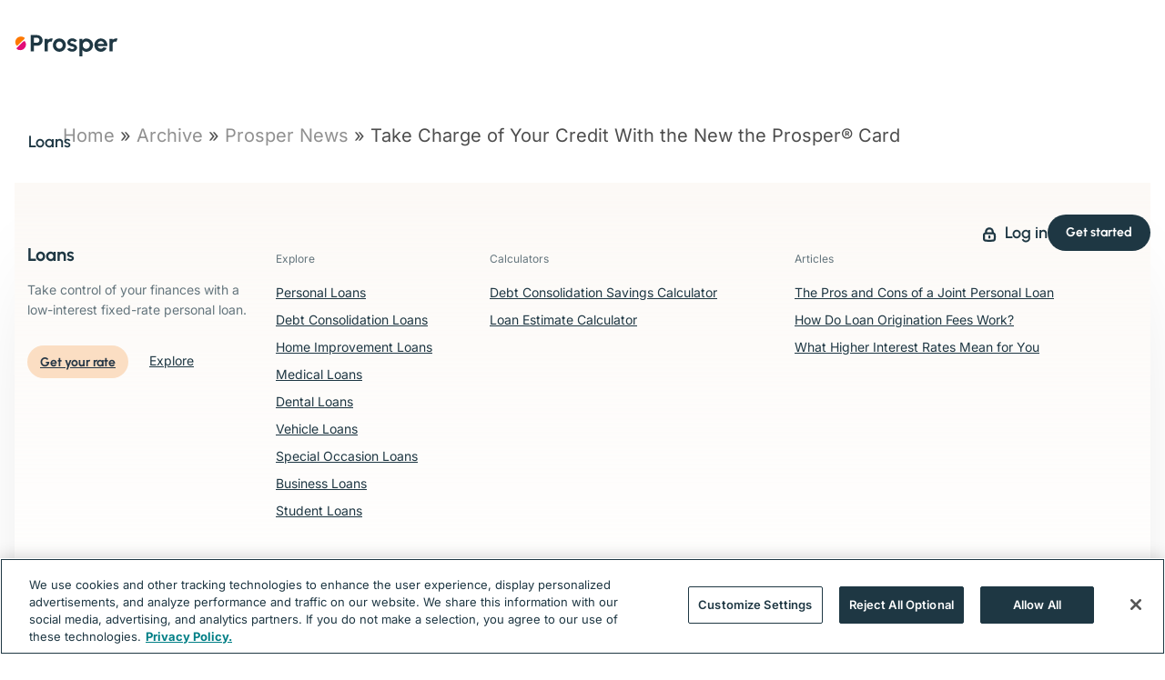

--- FILE ---
content_type: text/html; charset=UTF-8
request_url: https://www.prosper.com/blog/the-prosper-card-announcement
body_size: 49630
content:
<!DOCTYPE html>
<html lang="en-US" class="no-deferjs">
<head>
<meta charset="UTF-8">
<meta name="viewport" content="width=device-width, initial-scale=1">
<meta http-equiv="X-UA-Compatible" content="IE=edge">
<link rel="dns-prefetch" href="//ajax.googleapis.com">
<link rel="preconnect" href="//www.prosper.com">
<link rel="preload" as="script" href="https://www.prosper.com/_static/??-eJx9jEEKwjAQRS9kOi1WJQvxLLEd64TMpGYSS2/fFLpwJXx4fHg8WGZDMoQyooKv+xRM64GGSRqvJ/gnGaYpuYy/8hAlo2SYQ5lIFDAg1x8TOFXMCoGe8KqScQtqZNyr397om1iP0IPv3e16sa09d9Zv8rY9ng==">
<link rel="preload" as="script" href="https://www.prosper.com/_static/??-eJylkd1uwyAMhV9owKqpm3Ix7VEmCk7nBDDFZln29EONovWiy/4kLswBf/gczJQVJheqBzZDW6cKZTYVjaMCOmLSA9+YdstREkhicqhHTGze6S0XYFaLYNgVzLISNAu6cVYjyj8gk50zYRLeYkCA2PZUVG9Pyro2uEdKakJ/BDGWGeTsbYF/ibE8K7GHAIr69ZQv2yORvDw3CoWwOdB10iskT6WRmkQjQqv0Uv0d9pny73L/1mxfmvaj1C+aJjhk60ZdahKM27autJ/fbL5UJF8DrJ/+FB93D/f77ra723XDB5/LBaY=">
<link rel="preload" as="script" href="https://www.prosper.com/wp-content/plugins/elementor/assets/js/frontend.min.js?ver=3.31.3">
<link rel="preload" as="script" href="https://www.prosper.com/_static/??/wp-content/plugins/elementor/assets/lib/swiper/v8/swiper.min.js,/wp-includes/js/imagesloaded.min.js?m=1765909319j">
<link rel="preload" as="script" href="https://www.prosper.com/wp-content/plugins/elementskit-lite/libs/framework/assets/js/frontend-script.js?ver=3.5.6">
<link rel="preload" as="script" href="https://www.prosper.com/_static/??-eJx1jlEPgjAMhP+QoxKjhgfjb5lbg4WtW9YO/r5AMOFB33rXy3cHczYusSIr5FB7YgEMGBctI6kJpAgz+R5VgJgUrMh6D7LbRlyhrNIMcoIfNOsnyw69sX4VkfiAWJ5YlGQr/EfY96RicknHfnxl68bVbUplpYjNgv9iiF2oHreoJ1F4pzTKnnjGR3u/Xbtzd2m74QOSmmIN">
<link rel="preload" as="script" href="https://www.prosper.com/wp-includes/js/dist/i18n.min.js?ver=5e580eb46a90c2b997e6">
<link rel="preload" as="script" href="https://www.prosper.com/wp-content/plugins/elementor-pro/assets/js/frontend.min.js?ver=3.31.2">
<link rel="preload" as="script" href="https://www.prosper.com/_static/??-eJytzrsOwjAMheEXwrW4qGFBPEuUWsXBcaLYqK9PWSqWbh3PP3w6uDRIVZ3UsclnZjUkobLu2qH1itGM3DBv3eAVdRLqNhTWIdsJ9xF7s4OwEy48zT+Ilf0PjcolOkHinoSOELf7K/Qsj3MYb+MlhOs9fwE9vlkU">
<link rel="preconnect" href="//ajax.googleapis.com">
<title>Take Charge of Your Credit With the New the Prosper® Card</title>
<style id="defer-css">.no-deferjs .has-fallback{display:none!important}audio,embed,frame,iframe,img,picture,source,video{min-width:1px;min-height:1px;visibility:visible}.defer-loaded{background-color:initial!important}.defer-faded .defer-loading{opacity:.5!important}.defer-faded .defer-loaded{transition:opacity .2s}</style>
<script id="defer-js">/*!@shinsenter/defer.js@3.8.0*/
!(function(r,f,u){function s(e,n,t,i){I?q(e,n):(1<(t=t===u?s.lazy:t)&&(i=e,N.push(e=function(){i&&(i(),i=u)},t)),(t?S:N).push(e,Math.max(t?350:0,n)))}function c(e){return"string"==typeof(e=e||{})?{id:e}:e}function a(n,e,t,i){l(e.split(" "),function(e){(i||r)[n+"EventListener"](e,t||o)})}function l(e,n){e.map(n)}function d(e,n){l(z.call(e.attributes),function(e){n(e.name,e.value)})}function p(e,n,t,i,o,r){if(o=E.createElement(e),t&&a(w,b,t,o),n)for(r in n)o[j](r,n[r]);return i&&E.head.appendChild(o),o}function m(e,n){return z.call((n||E).querySelectorAll(e))}function h(i,e){l(m("source,img",i),h),d(i,function(e,n,t){(t=y.exec(e))&&i[j](t[1],n)}),"string"==typeof e&&(i.className+=" "+e),i[b]&&i[b]()}function e(e,n,t){s(function(i){l(i=m(e||"script[type=deferjs]"),function(e,t){e[A]&&(t={},d(e,function(e,n){e!=C&&(t[e==A?"href":e]=n)}),t.as=g,t.rel="preload",p(v,t,u,r))}),(function o(e,t,n){(e=i[k]())&&(t={},d(e,function(e,n){e!=C&&(t[e]=n)}),n=t[A]&&!("async"in t),(t=p(g,t)).text=e.text,e.parentNode.replaceChild(t,e),n?a(w,b+" error",o,t):o())})()},n,t)}function o(e,n){for(n=I?(a(t,i),S):(a(t,x),I=s,S[0]&&a(w,i),N);n[0];)q(n[k](),n[k]())}var y=/^data-(.+)/,v="link",g="script",b="load",n="pageshow",w="add",t="remove",i="touchstart mousemove mousedown keydown wheel",x="on"+n in r?n:b,j="setAttribute",k="shift",A="src",C="type",D=r.IntersectionObserver,E=r.document,I=/p/.test(E.readyState),N=[],S=[],q=r.setTimeout,z=N.slice;s.all=e,s.dom=function(e,n,o,r,c){s(function(t){function i(e){r&&!1===r(e)||h(e,o)}t=D?new D(function(e){l(e,function(e,n){e.isIntersecting&&(t.unobserve(n=e.target),i(n))})},c):u,l(m(e||"[data-src]"),function(e){e[f]||(e[f]=s,t?t.observe(e):i(e))})},n,!1)},s.css=function(e,n,t,i,o){(n=c(n)).href=e,n.rel="stylesheet",s(function(){p(v,n,i,r)},t,o)},s.js=function(e,n,t,i,o){(n=c(n)).src=e,s(function(){p(g,n,i,r)},t,o)},s.reveal=h,r[f]=s,I||a(w,x),e()})(this,"Defer"),(function(e,n){n=e.defer=e.Defer,e.deferimg=e.deferiframe=n.dom,e.deferstyle=n.css,e.deferscript=n.js})(this);</script><script id="polyfill-js">'IntersectionObserver'in window||document.write('<script src="https://www.prosper.com/wp-content/plugins/shins-pageload-magic/public/lib/polyfill.min.js"><\/script>');</script><script id="defer-script">var DEFERJS_DELAY=10;!(function(e,a,o){function n(e,a,o){e.className=((" "+e.className+" ").replace(" "+a+" "," ")+o).trim()}var r="dataLayer",t=e.Defer,d=e.DEFERJS_DELAY||8,l=e.DEFERJS_OPTIONS||{rootMargin:"150%"};e.ga=e.ga||function(){(e.ga.q=e.ga.q||[]).push(arguments)},e.ga.l=Number(Date()),e[r]=e[r]||[],n(a.documentElement,"no-deferjs",t?"deferjs":""),t&&(t(function(){[].slice.call(a.querySelectorAll("style[defer]")).forEach(t.reveal)},d),t.dom(".defer-loading:not([data-ignore])",d,0,function(e){n(e,"defer-loading","defer-loaded")},l),o.log)&&o.log(["Optimized by defer.php","(c) 2019-2023 SHIN Company","Github: https://code.shin.company/defer.php"].join("\n"))})(this,document,console);</script><link rel="profile" href="https://gmpg.org/xfn/11">
<link rel="canonical" href="https://www.prosper.com/blog/the-prosper-card-announcement">
<script type="application/ld+json" class="yoast-schema-graph">{"@context":"https://schema.org","@graph":[{"@type":["Article","BlogPosting"],"@id":"https://www.prosper.com/blog/the-prosper-card-announcement#article","isPartOf":{"@id":"https://www.prosper.com/blog/the-prosper-card-announcement"},"author":{"name":"Christine Cueto","@id":"https://www.prosper.com/#/schema/person/06ca5d7ab90525604e006798ccfb353d"},"headline":"Take Charge of Your Credit With the New the Prosper® Card","datePublished":"2022-01-15T00:29:15+00:00","dateModified":"2024-08-28T20:27:16+00:00","mainEntityOfPage":{"@id":"https://www.prosper.com/blog/the-prosper-card-announcement"},"wordCount":521,"publisher":{"@id":"https://www.prosper.com/#organization"},"image":{"@id":"https://www.prosper.com/blog/the-prosper-card-announcement#primaryimage"},"thumbnailUrl":"https://www.prosper.com/wp-content/uploads/2022/01/npc.png","articleSection":["Prosper News"],"inLanguage":"en-US"},{"@type":"WebPage","@id":"https://www.prosper.com/blog/the-prosper-card-announcement","url":"https://www.prosper.com/blog/the-prosper-card-announcement","name":"Take Charge of Your Credit With the New the Prosper® Card","isPartOf":{"@id":"https://www.prosper.com/#website"},"primaryImageOfPage":{"@id":"https://www.prosper.com/blog/the-prosper-card-announcement#primaryimage"},"image":{"@id":"https://www.prosper.com/blog/the-prosper-card-announcement#primaryimage"},"thumbnailUrl":"https://www.prosper.com/wp-content/uploads/2022/01/npc.png","datePublished":"2022-01-15T00:29:15+00:00","dateModified":"2024-08-28T20:27:16+00:00","description":"We’re excited to announce the launch of the Prosper® Card!  Now you can take control of your finances with all that's offered.","breadcrumb":{"@id":"https://www.prosper.com/blog/the-prosper-card-announcement#breadcrumb"},"inLanguage":"en-US","potentialAction":[{"@type":"ReadAction","target":["https://www.prosper.com/blog/the-prosper-card-announcement"]}]},{"@type":"ImageObject","inLanguage":"en-US","@id":"https://www.prosper.com/blog/the-prosper-card-announcement#primaryimage","url":"https://www.prosper.com/wp-content/uploads/2022/01/npc.png","contentUrl":"https://www.prosper.com/wp-content/uploads/2022/01/npc.png","width":1280,"height":933,"caption":"Prosper® Card image"},{"@type":"BreadcrumbList","@id":"https://www.prosper.com/blog/the-prosper-card-announcement#breadcrumb","itemListElement":[{"@type":"ListItem","position":1,"name":"Home","item":"https://www.prosper.com/"},{"@type":"ListItem","position":2,"name":"Archive","item":"https://www.prosper.com/archive"},{"@type":"ListItem","position":3,"name":"Prosper News","item":"https://www.prosper.com/blog/category/prosper-news"},{"@type":"ListItem","position":4,"name":"Take Charge of Your Credit With the New the Prosper® Card"}]},{"@type":"WebSite","@id":"https://www.prosper.com/#website","url":"https://www.prosper.com/","name":"Prosper","description":"","publisher":{"@id":"https://www.prosper.com/#organization"},"potentialAction":[{"@type":"SearchAction","target":{"@type":"EntryPoint","urlTemplate":"https://www.prosper.com/?s={search_term_string}"},"query-input":{"@type":"PropertyValueSpecification","valueRequired":true,"valueName":"search_term_string"}}],"inLanguage":"en-US"},{"@type":"Organization","@id":"https://www.prosper.com/#organization","name":"Prosper Marketplace","alternateName":"Prosper","url":"https://www.prosper.com/","logo":{"@type":"ImageObject","inLanguage":"en-US","@id":"https://www.prosper.com/#/schema/logo/image/","url":"https://www.prosper.com/wp-content/uploads/2023/03/prosper-logo-pr20.svg","contentUrl":"https://www.prosper.com/wp-content/uploads/2023/03/prosper-logo-pr20.svg","width":900,"height":200,"caption":"Prosper Marketplace"},"image":{"@id":"https://www.prosper.com/#/schema/logo/image/"},"sameAs":["https://www.facebook.com/prosperloans","https://x.com/prosperloans","https://www.linkedin.com/company/prosper-marketplace","https://www.instagram.com/letsgoprosper/","https://www.youtube.com/Prosper"]},{"@type":"Person","@id":"https://www.prosper.com/#/schema/person/06ca5d7ab90525604e006798ccfb353d","name":"Christine Cueto","image":{"@type":"ImageObject","inLanguage":"en-US","@id":"https://www.prosper.com/#/schema/person/image/","url":"https://secure.gravatar.com/avatar/675da51f1172b641d87d6c9659eedf88?s=96&d=mm&r=g","contentUrl":"https://secure.gravatar.com/avatar/675da51f1172b641d87d6c9659eedf88?s=96&d=mm&r=g","caption":"Christine Cueto"}}]}</script><link rel="alternate" type="application/rss+xml" title="Prosper » Feed" href="https://www.prosper.com/feed">
<link rel="https://api.w.org/" href="https://www.prosper.com/wp-json/">
<link rel="alternate" title="JSON" type="application/json" href="https://www.prosper.com/wp-json/wp/v2/posts/8450">
<link rel="EditURI" type="application/rsd+xml" title="RSD" href="https://www.prosper.com/xmlrpc.php?rsd">
<link rel="alternate" title="oEmbed (JSON)" type="application/json+oembed" href="https://www.prosper.com/wp-json/oembed/1.0/embed?url=https%3A%2F%2Fwww.prosper.com%2Fblog%2Fthe-prosper-card-announcement">
<link rel="alternate" title="oEmbed (XML)" type="text/xml+oembed" href="https://www.prosper.com/wp-json/oembed/1.0/embed?url=https%3A%2F%2Fwww.prosper.com%2Fblog%2Fthe-prosper-card-announcement&amp;format=xml">
<link rel="icon" href="https://www.prosper.com/wp-content/uploads/2026/01/cropped-favicon_a5c59a.png?w=32" sizes="32x32">
<link rel="icon" href="https://www.prosper.com/wp-content/uploads/2026/01/cropped-favicon_a5c59a.png?w=192" sizes="192x192">
<link rel="apple-touch-icon" href="https://www.prosper.com/wp-content/uploads/2026/01/cropped-favicon_a5c59a.png?w=180">
<style>img:is([sizes="auto" i],[sizes^="auto," i]){contain-intrinsic-size:3000px 1500px}</style>
<link rel="stylesheet" id="all-css-0" href="https://www.prosper.com/wp-content/plugins/wp-rss-aggregator/core/css/jquery-colorbox.css?m=1768330402g">
<style id="wp-emoji-styles-inline-css">img.wp-smiley,img.emoji{display:inline!important;border:none!important;box-shadow:none!important;height:1em!important;width:1em!important;margin:0 0.07em!important;vertical-align:-0.1em!important;background:none!important;padding:0!important}</style>
<link rel="stylesheet" id="all-css-2" href="https://www.prosper.com/_static/??/wp-includes/css/dist/block-library/style.min.css,/wp-content/plugins/wp-rss-aggregator/core/css/displays.css?m=1768330402">
<style id="classic-theme-styles-inline-css">.wp-block-button__link{color:#fff;background-color:#32373c;border-radius:9999px;box-shadow:none;text-decoration:none;padding:calc(.667em + 2px) calc(1.333em + 2px);font-size:1.125em}.wp-block-file__button{background:#32373c;color:#fff;text-decoration:none}</style>
<style id="global-styles-inline-css">:root{--wp--preset--aspect-ratio--square:1;--wp--preset--aspect-ratio--4-3:4/3;--wp--preset--aspect-ratio--3-4:3/4;--wp--preset--aspect-ratio--3-2:3/2;--wp--preset--aspect-ratio--2-3:2/3;--wp--preset--aspect-ratio--16-9:16/9;--wp--preset--aspect-ratio--9-16:9/16;--wp--preset--color--black:#000000;--wp--preset--color--cyan-bluish-gray:#abb8c3;--wp--preset--color--white:#ffffff;--wp--preset--color--pale-pink:#f78da7;--wp--preset--color--vivid-red:#cf2e2e;--wp--preset--color--luminous-vivid-orange:#ff6900;--wp--preset--color--luminous-vivid-amber:#fcb900;--wp--preset--color--light-green-cyan:#7bdcb5;--wp--preset--color--vivid-green-cyan:#00d084;--wp--preset--color--pale-cyan-blue:#8ed1fc;--wp--preset--color--vivid-cyan-blue:#0693e3;--wp--preset--color--vivid-purple:#9b51e0;--wp--preset--gradient--vivid-cyan-blue-to-vivid-purple:linear-gradient(135deg,rgba(6,147,227,1) 0%,rgb(155,81,224) 100%);--wp--preset--gradient--light-green-cyan-to-vivid-green-cyan:linear-gradient(135deg,rgb(122,220,180) 0%,rgb(0,208,130) 100%);--wp--preset--gradient--luminous-vivid-amber-to-luminous-vivid-orange:linear-gradient(135deg,rgba(252,185,0,1) 0%,rgba(255,105,0,1) 100%);--wp--preset--gradient--luminous-vivid-orange-to-vivid-red:linear-gradient(135deg,rgba(255,105,0,1) 0%,rgb(207,46,46) 100%);--wp--preset--gradient--very-light-gray-to-cyan-bluish-gray:linear-gradient(135deg,rgb(238,238,238) 0%,rgb(169,184,195) 100%);--wp--preset--gradient--cool-to-warm-spectrum:linear-gradient(135deg,rgb(74,234,220) 0%,rgb(151,120,209) 20%,rgb(207,42,186) 40%,rgb(238,44,130) 60%,rgb(251,105,98) 80%,rgb(254,248,76) 100%);--wp--preset--gradient--blush-light-purple:linear-gradient(135deg,rgb(255,206,236) 0%,rgb(152,150,240) 100%);--wp--preset--gradient--blush-bordeaux:linear-gradient(135deg,rgb(254,205,165) 0%,rgb(254,45,45) 50%,rgb(107,0,62) 100%);--wp--preset--gradient--luminous-dusk:linear-gradient(135deg,rgb(255,203,112) 0%,rgb(199,81,192) 50%,rgb(65,88,208) 100%);--wp--preset--gradient--pale-ocean:linear-gradient(135deg,rgb(255,245,203) 0%,rgb(182,227,212) 50%,rgb(51,167,181) 100%);--wp--preset--gradient--electric-grass:linear-gradient(135deg,rgb(202,248,128) 0%,rgb(113,206,126) 100%);--wp--preset--gradient--midnight:linear-gradient(135deg,rgb(2,3,129) 0%,rgb(40,116,252) 100%);--wp--preset--font-size--small:13px;--wp--preset--font-size--medium:20px;--wp--preset--font-size--large:36px;--wp--preset--font-size--x-large:42px;--wp--preset--spacing--20:0.44rem;--wp--preset--spacing--30:0.67rem;--wp--preset--spacing--40:1rem;--wp--preset--spacing--50:1.5rem;--wp--preset--spacing--60:2.25rem;--wp--preset--spacing--70:3.38rem;--wp--preset--spacing--80:5.06rem;--wp--preset--shadow--natural:6px 6px 9px rgba(0,0,0,0.2);--wp--preset--shadow--deep:12px 12px 50px rgba(0,0,0,0.4);--wp--preset--shadow--sharp:6px 6px 0px rgba(0,0,0,0.2);--wp--preset--shadow--outlined:6px 6px 0px -3px rgba(255,255,255,1),6px 6px rgba(0,0,0,1);--wp--preset--shadow--crisp:6px 6px 0px rgba(0,0,0,1)}:where(.is-layout-flex){gap:0.5em}:where(.is-layout-grid){gap:0.5em}body .is-layout-flex{display:flex}.is-layout-flex{flex-wrap:wrap;align-items:center}.is-layout-flex>:is(*,div){margin:0}body .is-layout-grid{display:grid}.is-layout-grid>:is(*,div){margin:0}:where(.wp-block-columns.is-layout-flex){gap:2em}:where(.wp-block-columns.is-layout-grid){gap:2em}:where(.wp-block-post-template.is-layout-flex){gap:1.25em}:where(.wp-block-post-template.is-layout-grid){gap:1.25em}.has-black-color{color:var(--wp--preset--color--black)!important}.has-cyan-bluish-gray-color{color:var(--wp--preset--color--cyan-bluish-gray)!important}.has-white-color{color:var(--wp--preset--color--white)!important}.has-pale-pink-color{color:var(--wp--preset--color--pale-pink)!important}.has-vivid-red-color{color:var(--wp--preset--color--vivid-red)!important}.has-luminous-vivid-orange-color{color:var(--wp--preset--color--luminous-vivid-orange)!important}.has-luminous-vivid-amber-color{color:var(--wp--preset--color--luminous-vivid-amber)!important}.has-light-green-cyan-color{color:var(--wp--preset--color--light-green-cyan)!important}.has-vivid-green-cyan-color{color:var(--wp--preset--color--vivid-green-cyan)!important}.has-pale-cyan-blue-color{color:var(--wp--preset--color--pale-cyan-blue)!important}.has-vivid-cyan-blue-color{color:var(--wp--preset--color--vivid-cyan-blue)!important}.has-vivid-purple-color{color:var(--wp--preset--color--vivid-purple)!important}.has-black-background-color{background-color:var(--wp--preset--color--black)!important}.has-cyan-bluish-gray-background-color{background-color:var(--wp--preset--color--cyan-bluish-gray)!important}.has-white-background-color{background-color:var(--wp--preset--color--white)!important}.has-pale-pink-background-color{background-color:var(--wp--preset--color--pale-pink)!important}.has-vivid-red-background-color{background-color:var(--wp--preset--color--vivid-red)!important}.has-luminous-vivid-orange-background-color{background-color:var(--wp--preset--color--luminous-vivid-orange)!important}.has-luminous-vivid-amber-background-color{background-color:var(--wp--preset--color--luminous-vivid-amber)!important}.has-light-green-cyan-background-color{background-color:var(--wp--preset--color--light-green-cyan)!important}.has-vivid-green-cyan-background-color{background-color:var(--wp--preset--color--vivid-green-cyan)!important}.has-pale-cyan-blue-background-color{background-color:var(--wp--preset--color--pale-cyan-blue)!important}.has-vivid-cyan-blue-background-color{background-color:var(--wp--preset--color--vivid-cyan-blue)!important}.has-vivid-purple-background-color{background-color:var(--wp--preset--color--vivid-purple)!important}.has-black-border-color{border-color:var(--wp--preset--color--black)!important}.has-cyan-bluish-gray-border-color{border-color:var(--wp--preset--color--cyan-bluish-gray)!important}.has-white-border-color{border-color:var(--wp--preset--color--white)!important}.has-pale-pink-border-color{border-color:var(--wp--preset--color--pale-pink)!important}.has-vivid-red-border-color{border-color:var(--wp--preset--color--vivid-red)!important}.has-luminous-vivid-orange-border-color{border-color:var(--wp--preset--color--luminous-vivid-orange)!important}.has-luminous-vivid-amber-border-color{border-color:var(--wp--preset--color--luminous-vivid-amber)!important}.has-light-green-cyan-border-color{border-color:var(--wp--preset--color--light-green-cyan)!important}.has-vivid-green-cyan-border-color{border-color:var(--wp--preset--color--vivid-green-cyan)!important}.has-pale-cyan-blue-border-color{border-color:var(--wp--preset--color--pale-cyan-blue)!important}.has-vivid-cyan-blue-border-color{border-color:var(--wp--preset--color--vivid-cyan-blue)!important}.has-vivid-purple-border-color{border-color:var(--wp--preset--color--vivid-purple)!important}.has-vivid-cyan-blue-to-vivid-purple-gradient-background{background:var(--wp--preset--gradient--vivid-cyan-blue-to-vivid-purple)!important}.has-light-green-cyan-to-vivid-green-cyan-gradient-background{background:var(--wp--preset--gradient--light-green-cyan-to-vivid-green-cyan)!important}.has-luminous-vivid-amber-to-luminous-vivid-orange-gradient-background{background:var(--wp--preset--gradient--luminous-vivid-amber-to-luminous-vivid-orange)!important}.has-luminous-vivid-orange-to-vivid-red-gradient-background{background:var(--wp--preset--gradient--luminous-vivid-orange-to-vivid-red)!important}.has-very-light-gray-to-cyan-bluish-gray-gradient-background{background:var(--wp--preset--gradient--very-light-gray-to-cyan-bluish-gray)!important}.has-cool-to-warm-spectrum-gradient-background{background:var(--wp--preset--gradient--cool-to-warm-spectrum)!important}.has-blush-light-purple-gradient-background{background:var(--wp--preset--gradient--blush-light-purple)!important}.has-blush-bordeaux-gradient-background{background:var(--wp--preset--gradient--blush-bordeaux)!important}.has-luminous-dusk-gradient-background{background:var(--wp--preset--gradient--luminous-dusk)!important}.has-pale-ocean-gradient-background{background:var(--wp--preset--gradient--pale-ocean)!important}.has-electric-grass-gradient-background{background:var(--wp--preset--gradient--electric-grass)!important}.has-midnight-gradient-background{background:var(--wp--preset--gradient--midnight)!important}.has-small-font-size{font-size:var(--wp--preset--font-size--small)!important}.has-medium-font-size{font-size:var(--wp--preset--font-size--medium)!important}.has-large-font-size{font-size:var(--wp--preset--font-size--large)!important}.has-x-large-font-size{font-size:var(--wp--preset--font-size--x-large)!important}:where(.wp-block-post-template.is-layout-flex){gap:1.25em}:where(.wp-block-post-template.is-layout-grid){gap:1.25em}:where(.wp-block-columns.is-layout-flex){gap:2em}:where(.wp-block-columns.is-layout-grid){gap:2em}:root:where(.wp-block-pullquote){font-size:1.5em;line-height:1.6}</style>
<link rel="stylesheet" id="ql-jquery-ui-css" href="https://ajax.googleapis.com/ajax/libs/jqueryui/1.12.1/themes/smoothness/jquery-ui.css?ver=6.7.4">
<link rel="stylesheet" id="all-css-8" href="https://www.prosper.com/_static/??-eJylUtlOxDAM/CG8Foe28ID4lhxua5GLOEvZvyfqXqy2SKS8xbFnPJkJTglMDIVCweR2AwdBcuRrHTP06gOUMTFbjgEmtgMVVCJUBI0IStk72tTTHS7xKNlDUdoRxP7UlSu8yURh4znckJSxihAcybkIZ0XHjQ2A+XoRcPPcn8r6PE/ZduTBJWCvhhV7j+iRlOUwrMZLNKwccMVIO0kdslxq5MrVuFKqAU6k37m0UTnWKBMnyvj5fMh7rv4piKCFBlKOCwbpXB02eef1H/35hSdFKSscPn2SOgw6frX7SnO0M9dF4lXcb/71vts+bR+67vHlGx71e9k=">
<style id="ez-toc-inline-css">div#ez-toc-container .ez-toc-title{font-size:100%}div#ez-toc-container .ez-toc-title{font-weight:700}div#ez-toc-container ul li{font-size:85%}div#ez-toc-container ul li{font-weight:500}div#ez-toc-container nav ul ul li{font-size:90%}div#ez-toc-container{background:#eeeeee;border:1px solid #e5e5e5;width:75%}div#ez-toc-container p.ez-toc-title,#ez-toc-container .ez_toc_custom_title_icon,#ez-toc-container .ez_toc_custom_toc_icon{color:#4d4d4d}div#ez-toc-container ul.ez-toc-list a{color:#23adaf}div#ez-toc-container ul.ez-toc-list a:hover{color:#4d4d4d}div#ez-toc-container ul.ez-toc-list a:visited{color:#23adaf}.ez-toc-container-direction{direction:ltr}.ez-toc-counter ul{direction:ltr;counter-reset:item}.ez-toc-counter nav ul li a::before{content:counter(item,disc) '  ';margin-right:.2em;counter-increment:item;flex-grow:0;flex-shrink:0;float:left}.ez-toc-widget-direction{direction:ltr}.ez-toc-widget-container ul{direction:ltr;counter-reset:item}.ez-toc-widget-container nav ul li a::before{content:counter(item,disc) '  ';margin-right:.2em;counter-increment:item;flex-grow:0;flex-shrink:0;float:left}</style>
<link rel="stylesheet" id="elementor-post-12060-css" href="https://www.prosper.com/wp-content/uploads/elementor/css/post-12060.css?ver=1769458508">
<link rel="stylesheet" id="all-css-10" href="https://www.prosper.com/_static/??-eJydjEEKgzAUBS/U+KgNppviWVL52sD/ifhivb7ZeAF3MzAMjtVNJVfJFavuS8qEqFjzsiGSUglNX8wtcvEQFhNMJKJqZyl3jR+4ffl7x18yXqvRPs8w+KEP4fU+AW1zOac=">
<link rel="stylesheet" id="elementor-post-62423-css" href="https://www.prosper.com/wp-content/uploads/elementor/css/post-62423.css?ver=1769458509">
<link rel="stylesheet" id="elementor-post-73955-css" href="https://www.prosper.com/wp-content/uploads/elementor/css/post-73955.css?ver=1769458509">
<link rel="stylesheet" id="elementor-post-11486-css" href="https://www.prosper.com/wp-content/uploads/elementor/css/post-11486.css?ver=1769458517">
<link rel="stylesheet" id="all-css-16" href="https://www.prosper.com/_static/??-eJyljs0OwjAMg1+IEvGjlQviWbo1TBFZVuGUibenFVduHCzZlvzJtJUwreZsTkXrLAbyNCqXJwM0NY1VNFPme6rq+9bs6MeIlZeW8RAPKs60SZ7ZQWLilIDuO+7bB/hbGf/j2s2yGuTFnXVbroc4nIdjjKfLB457Uxs=">
<style id="tablepress-default-inline-css">.tablepress.tablepress-id-marketplaceLicenses,.tablepress.tablepress-id-fundingLicenses{border-collapse:collapse;border:0;margin:1rem 0 2rem;padding:0}.tablepress.tablepress-id-marketplaceLicenses th,.tablepress.tablepress-id-marketplaceLicenses td,.tablepress.tablepress-id-fundingLicenses th,.tablepress.tablepress-id-fundingLicenses td{vertical-align:middle;background-color:#fff;text-align:left;font-size:1rem;font-weight:300;padding:1.25rem 0 1.25rem 1.25rem;border:0}.tablepress.tablepress-id-marketplaceLicenses th,.tablepress.tablepress-id-fundingLicenses th{color:#BDBDBD}.tablepress.tablepress-id-marketplaceLicenses tbody tr td,.tablepress.tablepress-id-fundingLicenses tbody tr td{color:#4d4d4d}.tablepress.tablepress-id-marketplaceLicenses tbody tr:nth-child(odd) td,.tablepress.tablepress-id-fundingLicenses tbody tr:nth-child(odd) td{background-color:#F8F8F8}.tablepress.tablepress-id-marketplaceLicenses tbody td:nth-child(2),.tablepress.tablepress-id-fundingLicenses tbody td:nth-child(2){width:40%}</style>
<link rel="stylesheet" id="elementor-gf-local-inter-css" href="https://www.prosper.com/wp-content/uploads/elementor/google-fonts/css/inter.css?ver=1742426098">
<link rel="stylesheet" id="elementor-gf-local-ropasans-css" href="https://www.prosper.com/wp-content/uploads/elementor/google-fonts/css/ropasans.css?ver=1742426109">
<link rel="stylesheet" id="elementor-gf-local-librefranklin-css" href="https://www.prosper.com/wp-content/uploads/elementor/google-fonts/css/librefranklin.css?ver=1742426303">
<link rel="stylesheet" id="elementor-gf-local-urbanist-css" href="https://www.prosper.com/wp-content/uploads/elementor/google-fonts/css/urbanist.css?ver=1742426382">
<style>.e-con.e-parent:nth-of-type(n+4):not(.e-lazyloaded):not(.e-no-lazyload),.e-con.e-parent:nth-of-type(n+4):not(.e-lazyloaded):not(.e-no-lazyload)*{background-image:none!important}@media screen and (max-height:1024px){.e-con.e-parent:nth-of-type(n+3):not(.e-lazyloaded):not(.e-no-lazyload),.e-con.e-parent:nth-of-type(n+3):not(.e-lazyloaded):not(.e-no-lazyload)*{background-image:none!important}}@media screen and (max-height:640px){.e-con.e-parent:nth-of-type(n+2):not(.e-lazyloaded):not(.e-no-lazyload),.e-con.e-parent:nth-of-type(n+2):not(.e-lazyloaded):not(.e-no-lazyload)*{background-image:none!important}}</style>
<style id="wp-custom-css">html{overflow-x:hidden}html,body,div,span,applet,object,iframe,h1,h2,h3,h4,h5,h6,p,blockquote,pre,a,abbr,acronym,address,big,cite,code,del,dfn,em,img,ins,kbd,q,s,samp,small,strike,strong,sub,sup,tt,var,b,u,i,center,dl,dt,dd,ol,ul,li,fieldset,form,label,legend,table,caption,tbody,tfoot,thead,tr,th,td,article,aside,canvas,details,embed,figure,figcaption,footer,header,hgroup,menu,nav,output,ruby,section,summary,time,mark,audio,video{margin:0;padding:0;border:0;font-size:100%;vertical-align:baseline}body{max-width:1920px;margin:auto;overflow-x:hidden}ul{list-style-type:none;padding-inline-start:0}h2,h3,strong{font-weight:bold}h3{line-height:24px}table{font-size:100%}table tbody>tr:nth-child(odd)>td,table tbody>tr:nth-child(odd)>th{background-color:inherit}table td,table th{border:none;padding:0}table tbody tr:hover>td,table tbody tr:hover>th{background-color:inherit}label{display:inline}[type=button]:focus,[type=submit]:focus,button:focus{outline:none}h1,h2,h3,h4,h5,h6,sup{line-height:inherit}*,:after,:before{box-sizing:border-box;word-break:break-word;word-wrap:break-word}sup{top:auto;position:static;vertical-align:super;font-size:.75em}sub,sup{line-height:0}.site-header{display:none}</style>
<style>.signup-form-sidebar{width:100%;margin-top:1.5rem;display:flex;flex-direction:column}.signup-form-sidebar__wrapper{position:relative}.signup-form-sidebar__label{position:absolute;left:16px;top:8px;color:#727272;font-size:12px}.signup-form-sidebar__success{position:absolute;right:5%;top:35%}.signup-form-sidebar__email{padding:1rem!important;font-size:1rem;line-height:1.5;border-radius:2px!important;border:1px solid #C6C6C6!important;min-width:281px;color:#303030}.signup-form-sidebar__email-error{border-color:#E30707}.signup-form-sidebar__email-focused{padding:1.5rem 1rem 0.5rem 1rem}.signup-form-sidebar__tick{stroke-dasharray:150;stroke-dashoffset:150}.signup-form-sidebar__tick-animated{animation:tick 5s ease-out;animation-fill-mode:forwards}.signup-form-sidebar__message{display:flex;align-items:center;justify-content:space-between;background-color:#FDF4F4;padding:13px 16px;margin-top:.5rem}.signup-form-sidebar__text{margin:0;font-size:14px;line-height:22px}.signup-form-sidebar__btn{border:0;min-width:263px;width:70%;font-weight:700;font-size:1rem;line-height:1.5;margin-top:1.5rem}.signup-form-sidebar__btn-error{margin-top:1rem}.hidden{display:none}@media only screen and (max-width:767px){.signup-form-sidebar__email{min-width:100%}.signup-form-sidebar__btn{min-width:200px;width:50%}}@media only screen and (max-width:1085px) and (min-width:1025px){.signup-form-sidebar__email{min-width:260px}}@keyframes tick{from{stroke-dashoffset:150}to{stroke-dashoffset:0}}</style>
<style>.signup-form{width:100%;margin-top:1.5rem;display:flex;flex-direction:column}.signup-form__wrapper{position:relative}.signup-form__label{position:absolute;left:16px;top:8px;color:#727272;font-size:12px}.signup-form__success{position:absolute;right:5%;top:35%}.signup-form__email{padding:1rem!important;font-size:1rem;line-height:1.5;border-radius:2px!important;border:1px solid #C6C6C6!important;min-width:351px;color:#303030}.signup-form__email-error{border-color:#E30707!important}.signup-form__email-focused{padding:1.5rem 1rem 0.5rem 1rem!important}.signup-form__tick{stroke-dasharray:150;stroke-dashoffset:150}.signup-form__tick-animated{animation:tick 5s ease-out;animation-fill-mode:forwards}.signup-form__message{display:flex;align-items:center;justify-content:space-between;background-color:#FDF4F4;padding:13px 16px;margin-top:.5rem}.signup-form__text{margin:0;font-size:14px;line-height:22px}.signup-form__btn{border:0;min-width:263px;width:70%;font-weight:700;font-size:1rem;line-height:1.5;margin-top:1.5rem}.signup-form__btn-error{margin-top:1rem}.hidden{display:none}@media only screen and (max-width:767px){.signup-form{width:50%}.signup-form__email{min-width:100%}}@media only screen and (max-width:560px){.signup-form{width:100%}.signup-form__btn{min-width:200px;width:50%}.signup-form__email{min-width:100%}}@keyframes tick{from{stroke-dashoffset:150}to{stroke-dashoffset:0}}</style>
<link rel="stylesheet" id="elementor-post-62359-css" href="https://www.prosper.com/wp-content/uploads/elementor/css/post-62359.css?ver=1769458509">
<link rel="stylesheet" id="elementor-post-62370-css" href="https://www.prosper.com/wp-content/uploads/elementor/css/post-62370.css?ver=1769458509">
<link rel="stylesheet" id="elementor-post-62380-css" href="https://www.prosper.com/wp-content/uploads/elementor/css/post-62380.css?ver=1769458509">
<link rel="stylesheet" id="elementor-post-62397-css" href="https://www.prosper.com/wp-content/uploads/elementor/css/post-62397.css?ver=1769458509">
<link rel="stylesheet" id="all-css-10" href="https://www.prosper.com/wp-content/plugins/elementskit-lite/modules/elementskit-icon-pack/assets/css/ekiticons.css?m=1764627738g">
<meta name="robots" content="index, follow, max-image-preview:large, max-snippet:-1, max-video-preview:-1">
<meta name="description" content="We’re excited to announce the launch of the Prosper® Card!  Now you can take control of your finances with all that's offered.">
<meta property="og:locale" content="en_US">
<meta property="og:type" content="article">
<meta property="og:title" content="Take Charge of Your Credit With the New the Prosper® Card">
<meta property="og:description" content="We’re excited to announce the launch of the Prosper® Card!  Now you can take control of your finances with all that's offered.">
<meta property="og:url" content="https://www.prosper.com/blog/the-prosper-card-announcement">
<meta property="og:site_name" content="Prosper">
<meta property="article:publisher" content="https://www.facebook.com/prosperloans">
<meta property="article:published_time" content="2022-01-15T00:29:15+00:00">
<meta property="article:modified_time" content="2024-08-28T20:27:16+00:00">
<meta property="og:image" content="https://www.prosper.com/wp-content/uploads/2022/01/npc.png">
<meta property="og:image:width" content="1280">
<meta property="og:image:height" content="933">
<meta property="og:image:type" content="image/png">
<meta name="author" content="Christine Cueto">
<meta name="twitter:card" content="summary_large_image">
<meta name="twitter:creator" content="@prosperloans">
<meta name="twitter:site" content="@prosperloans">
<meta name="twitter:label1" content="Written by">
<meta name="twitter:data1" content="Christine Cueto">
<meta name="twitter:label2" content="Est. reading time">
<meta name="twitter:data2" content="3 minutes">
<meta name="cdp-version" content="1.4.6">
<meta name="theme-color" content="#fff">
<meta property="og:type" content="article">
<meta property="og:image" content="https://www.prosper.com/wp-content/uploads/2022/01/npc.png?w=800">
<meta name="twitter:image" content="https://www.prosper.com/wp-content/uploads/2022/01/npc.png?w=800">
<meta property="og:url" content="https://www.prosper.com/blog/the-prosper-card-announcement">
<meta property="og:title" content="Take Charge of Your Credit With the New the Prosper® Card">
<meta property="og:description" content="“Consumers working to build their credit profile have historically found it difficult to find an attractive entry point and are often forced to rely on costly alternatives. With the Prosper® Card, people can access the affordable credit they need when they need it, as well as tools and resources to help them stay on track with their personal finances,” said David Kimball, CEO, Prosper Marketplace. “Since launching in 2006, our platform has facilitated $20 billion of affordable credit solutions for more than a million consumers across personal loans and home equity lines of credit, and we are excited to reach even more people with the credit card product.”">
<meta name="twitter:card" content="summary_large_image">
<meta name="twitter:url" content="https://www.prosper.com/blog/the-prosper-card-announcement">
<meta name="twitter:title" content="Take Charge of Your Credit With the New the Prosper® Card">
<meta name="twitter:description" content="“Consumers working to build their credit profile have historically found it difficult to find an attractive entry point and are often forced to rely on costly alternatives. With the Prosper® Card, people can access the affordable credit they need when they need it, as well as tools and resources to help them stay on track with their personal finances,” said David Kimball, CEO, Prosper Marketplace. “Since launching in 2006, our platform has facilitated $20 billion of affordable credit solutions for more than a million consumers across personal loans and home equity lines of credit, and we are excited to reach even more people with the credit card product.”">
<meta name="facebook-domain-verification" content="u094pajpenomcm122xvyxigkf3xb6l">
<meta name="msapplication-TileImage" content="https://www.prosper.com/wp-content/uploads/2026/01/cropped-favicon_a5c59a.png?w=270">
<meta name="generator" content="Elementor 3.31.3; features: e_element_cache; settings: css_print_method-external, google_font-enabled, font_display-auto">
</head>
<body class="post-template-default single single-post postid-8450 single-format-standard wp-custom-logo elementor-default elementor-template-full-width elementor-kit-12060 aa-prefix-prosp- elementor-page-11486">
<a class="skip-link screen-reader-text" href="#content">Skip to content</a><header data-elementor-type="header" data-elementor-id="62423" class="elementor elementor-62423 elementor-location-header" data-elementor-post-type="elementor_library"><section class="elementor-section elementor-top-section elementor-element elementor-element-7c0b736 elementor-section-full_width p20-header elementor-section-height-default elementor-section-height-default" data-id="7c0b736" data-element_type="section" id="p20Header"><div class="elementor-container elementor-column-gap-no"><div class="elementor-column elementor-col-100 elementor-top-column elementor-element elementor-element-536d4d7 p20-header-container" data-id="536d4d7" data-element_type="column"><div class="elementor-widget-wrap elementor-element-populated">
<div class="elementor-element elementor-element-8bc12a3 elementor-widget__width-auto p20-logo elementor-widget elementor-widget-theme-site-logo elementor-widget-image" data-id="8bc12a3" data-element_type="widget" data-widget_type="theme-site-logo.default"><div class="elementor-widget-container"><a href="https://www.prosper.com"> <img width="800" height="178" src="data:image/svg+xml,%3Csvg%20xmlns='http://www.w3.org/2000/svg'%20width='800'%20height='178'%3E%3C/svg%3E" class="attachment-full size-full wp-image-73093 defer-loading has-fallback" alt="Prosper; helping people thrive since 2005." data-src="https://www.prosper.com/wp-content/uploads/2023/03/prosper-logo-pr20.svg" loading="lazy"><noscript></noscript> </a></div></div>
<div class="elementor-element elementor-element-0421025 p20-topnav animated-fast elementor-widget elementor-widget-ekit-nav-menu" data-id="0421025" data-element_type="widget" id="p20Topnav" data-settings='{"_animation":"none"}' data-widget_type="ekit-nav-menu.default"><div class="elementor-widget-container"><nav class="ekit-wid-con ekit_menu_responsive_tablet" data-hamburger-icon data-hamburger-icon-type="icon" data-responsive-breakpoint="1024"><button class="elementskit-menu-hamburger elementskit-menu-toggler" type="button" aria-label="hamburger-icon"> <span class="elementskit-menu-hamburger-icon"></span><span class="elementskit-menu-hamburger-icon"></span><span class="elementskit-menu-hamburger-icon"></span> </button><div id="ekit-megamenu-p20-global-nav" class="elementskit-menu-container elementskit-menu-offcanvas-elements elementskit-navbar-nav-default ekit-nav-menu-one-page- ekit-nav-dropdown-hover">
<ul id="menu-p20-global-nav" class="elementskit-navbar-nav elementskit-menu-po-left submenu-click-on-icon">
<li id="menu-item-62341" class="menu-item menu-item-type-custom menu-item-object-custom menu-item-62341 nav-item elementskit-dropdown-has top_position elementskit-dropdown-menu-full_width elementskit-megamenu-has elementskit-mobile-builder-content" data-vertical-menu>
<a href="/personal-loans" class="ekit-menu-nav-link">Loans<i aria-hidden="true" class="icon icon-none elementskit-submenu-indicator"></i></a><div class="elementskit-megamenu-panel"><div data-elementor-type="wp-post" data-elementor-id="62359" class="elementor elementor-62359" data-elementor-post-type="elementskit_content"><div class="elementor-section elementor-top-section elementor-element elementor-element-2827b97 elementor-section-full_width p20-menu-panel elementor-section-height-default elementor-section-height-default" data-id="2827b97" data-element_type="section" data-settings='{"animation":"none"}'><div class="elementor-container elementor-column-gap-no"><div class="elementor-column elementor-col-100 elementor-top-column elementor-element elementor-element-18e8bd7 p20-menu-group" data-id="18e8bd7" data-element_type="column"><div class="elementor-widget-wrap elementor-element-populated"><section class="elementor-section elementor-inner-section elementor-element elementor-element-0f96474 p20-menus elementor-section-boxed elementor-section-height-default elementor-section-height-default" data-id="0f96474" data-element_type="section"><div class="elementor-container elementor-column-gap-default">
<div class="elementor-column elementor-col-25 elementor-inner-column elementor-element elementor-element-fabba7e menu-cta" data-id="fabba7e" data-element_type="column"><div class="elementor-widget-wrap elementor-element-populated">
<div class="elementor-element elementor-element-dd6fbae menu-label elementor-widget elementor-widget-heading" data-id="dd6fbae" data-element_type="widget" data-widget_type="heading.default"><div class="elementor-widget-container"><h2 class="elementor-heading-title elementor-size-default">Loans</h2></div></div>
<div class="elementor-element elementor-element-e71e4a1 p20-panel-cta-copy elementor-widget elementor-widget-text-editor" data-id="e71e4a1" data-element_type="widget" data-widget_type="text-editor.default"><div class="elementor-widget-container"><p>Take control of your finances with a low-interest fixed-rate personal loan.</p></div></div>
<div class="elementor-element elementor-element-4998387 elementor-widget elementor-widget-html" data-id="4998387" data-element_type="widget" data-widget_type="html.default"><div class="elementor-widget-container"><div class="p20-menu-ctas">
<a href="/pl-offers/get-rate/step-1" class="p20-menu-cta-btn">Get your rate</a> <a href="/personal-loans" class="p20-menu-cta-link">Explore</a>
</div></div></div>
</div></div>
<div class="elementor-column elementor-col-25 elementor-inner-column elementor-element elementor-element-a1aef14 menu" data-id="a1aef14" data-element_type="column"><div class="elementor-widget-wrap elementor-element-populated">
<div class="elementor-element elementor-element-ed73d28 menu-header elementor-widget elementor-widget-heading" data-id="ed73d28" data-element_type="widget" data-widget_type="heading.default"><div class="elementor-widget-container"><h3 class="elementor-heading-title elementor-size-default">Explore</h3></div></div>
<div class="elementor-element elementor-element-49bd982 p2-menu-list elementor-widget elementor-widget-elementskit-page-list" data-id="49bd982" data-element_type="widget" data-widget_type="elementskit-page-list.default"><div class="elementor-widget-container"><div class="ekit-wid-con"><div class="elementor-icon-list-items ">
<div class="elementor-icon-list-item   "><a class="elementor-repeater-item-4115cb3 ekit_badge_left" href="/personal-loans"> <div class="ekit_page_list_content"><span class="elementor-icon-list-text"> <span class="ekit_page_list_title_title">Personal Loans</span> </span></div> </a></div>
<div class="elementor-icon-list-item   "><a class="elementor-repeater-item-cf9826b ekit_badge_left" href="/personal-loans/debt-consolidation"> <div class="ekit_page_list_content"><span class="elementor-icon-list-text"> <span class="ekit_page_list_title_title">Debt Consolidation Loans</span> </span></div> </a></div>
<div class="elementor-icon-list-item   "><a class="elementor-repeater-item-5a164d9 ekit_badge_left" href="/personal-loans/home-improvement"> <div class="ekit_page_list_content"><span class="elementor-icon-list-text"> <span class="ekit_page_list_title_title">Home Improvement Loans</span> </span></div> </a></div>
<div class="elementor-icon-list-item   "><a class="elementor-repeater-item-9b845f1 ekit_badge_left" href="/personal-loans/healthcare-financing"> <div class="ekit_page_list_content"><span class="elementor-icon-list-text"> <span class="ekit_page_list_title_title">Medical Loans</span> </span></div> </a></div>
<div class="elementor-icon-list-item   "><a class="elementor-repeater-item-3cf91db ekit_badge_left" href="/personal-loans/healthcare-financing/dental"> <div class="ekit_page_list_content"><span class="elementor-icon-list-text"> <span class="ekit_page_list_title_title">Dental Loans</span> </span></div> </a></div>
<div class="elementor-icon-list-item   "><a class="elementor-repeater-item-acf06e1 ekit_badge_left" href="/personal-loans/auto-loans"> <div class="ekit_page_list_content"><span class="elementor-icon-list-text"> <span class="ekit_page_list_title_title">Vehicle Loans</span> </span></div> </a></div>
<div class="elementor-icon-list-item   "><a class="elementor-repeater-item-12dcdfc ekit_badge_left" href="/personal-loans/special-occasion"> <div class="ekit_page_list_content"><span class="elementor-icon-list-text"> <span class="ekit_page_list_title_title">Special Occasion Loans</span> </span></div> </a></div>
<div class="elementor-icon-list-item   "><a class="elementor-repeater-item-837d03c ekit_badge_left" href="/business-loans"> <div class="ekit_page_list_content"><span class="elementor-icon-list-text"> <span class="ekit_page_list_title_title">Business Loans</span> </span></div> </a></div>
<div class="elementor-icon-list-item   "><a class="elementor-repeater-item-770513f ekit_badge_left" href="/student-loans"> <div class="ekit_page_list_content"><span class="elementor-icon-list-text"> <span class="ekit_page_list_title_title">Student Loans</span> </span></div> </a></div>
</div></div></div></div>
</div></div>
<div class="elementor-column elementor-col-25 elementor-inner-column elementor-element elementor-element-a133625 menu" data-id="a133625" data-element_type="column"><div class="elementor-widget-wrap elementor-element-populated">
<div class="elementor-element elementor-element-7b38341 menu-header elementor-widget elementor-widget-heading" data-id="7b38341" data-element_type="widget" data-widget_type="heading.default"><div class="elementor-widget-container"><h3 class="elementor-heading-title elementor-size-default">Calculators</h3></div></div>
<div class="elementor-element elementor-element-547ec05 p2-menu-list elementor-widget elementor-widget-elementskit-page-list" data-id="547ec05" data-element_type="widget" data-widget_type="elementskit-page-list.default"><div class="elementor-widget-container"><div class="ekit-wid-con"><div class="elementor-icon-list-items ">
<div class="elementor-icon-list-item   "><a class="elementor-repeater-item-d4b3c80 ekit_badge_left" href="/debt-consolidation-loans/loan-calculator"> <div class="ekit_page_list_content"><span class="elementor-icon-list-text"> <span class="ekit_page_list_title_title">Debt Consolidation Savings Calculator</span> </span></div> </a></div>
<div class="elementor-icon-list-item   "><a class="elementor-repeater-item-be5dee1 ekit_badge_left" href="/personal-loans/prosper-personal-loan-calculator"> <div class="ekit_page_list_content"><span class="elementor-icon-list-text"> <span class="ekit_page_list_title_title">Loan Estimate Calculator</span> </span></div> </a></div>
</div></div></div></div>
</div></div>
<div class="elementor-column elementor-col-25 elementor-inner-column elementor-element elementor-element-c28d014 menu" data-id="c28d014" data-element_type="column"><div class="elementor-widget-wrap elementor-element-populated">
<div class="elementor-element elementor-element-11accd1 menu-header elementor-widget elementor-widget-heading" data-id="11accd1" data-element_type="widget" data-widget_type="heading.default"><div class="elementor-widget-container"><h3 class="elementor-heading-title elementor-size-default">Articles</h3></div></div>
<div class="elementor-element elementor-element-64a11de elementor-widget elementor-widget-elementskit-page-list" data-id="64a11de" data-element_type="widget" data-widget_type="elementskit-page-list.default"><div class="elementor-widget-container"><div class="ekit-wid-con"><div class="elementor-icon-list-items ">
<div class="elementor-icon-list-item   "><a class="elementor-repeater-item-b538166 ekit_badge_left" href="/blog/pros-cons-joint-personal-loans"> <div class="ekit_page_list_content"><span class="elementor-icon-list-text"> <span class="ekit_page_list_title_title">The Pros and Cons of a Joint Personal Loan</span> </span></div> </a></div>
<div class="elementor-icon-list-item   "><a class="elementor-repeater-item-e7e8db4 ekit_badge_left" href="/blog/how-do-loan-origination-fees-work"> <div class="ekit_page_list_content"><span class="elementor-icon-list-text"> <span class="ekit_page_list_title_title">How Do Loan Origination Fees Work?</span> </span></div> </a></div>
<div class="elementor-icon-list-item   "><a class="elementor-repeater-item-ba474f9 ekit_badge_left" href="/blog/what-higher-interest-rates-mean-for-you"> <div class="ekit_page_list_content"><span class="elementor-icon-list-text"> <span class="ekit_page_list_title_title">What Higher Interest Rates Mean for You</span> </span></div> </a></div>
</div></div></div></div>
</div></div>
</div></section></div></div></div></div></div></div>
</li>
<li id="menu-item-62342" class="menu-item menu-item-type-custom menu-item-object-custom menu-item-62342 nav-item elementskit-dropdown-has top_position elementskit-dropdown-menu-full_width elementskit-megamenu-has elementskit-mobile-builder-content" data-vertical-menu>
<a href="/credit-card" class="ekit-menu-nav-link">Prosper® Card<i aria-hidden="true" class="icon icon-none elementskit-submenu-indicator"></i></a><div class="elementskit-megamenu-panel"><div data-elementor-type="wp-post" data-elementor-id="62370" class="elementor elementor-62370" data-elementor-post-type="elementskit_content"><div class="elementor-section elementor-top-section elementor-element elementor-element-fedfafb elementor-section-full_width p20-menu-panel elementor-section-height-default elementor-section-height-default" data-id="fedfafb" data-element_type="section" data-settings='{"animation":"none"}'><div class="elementor-container elementor-column-gap-no"><div class="elementor-column elementor-col-100 elementor-top-column elementor-element elementor-element-b1122de p20-menu-group" data-id="b1122de" data-element_type="column"><div class="elementor-widget-wrap elementor-element-populated"><section class="elementor-section elementor-inner-section elementor-element elementor-element-b823b7e p20-menus elementor-section-boxed elementor-section-height-default elementor-section-height-default" data-id="b823b7e" data-element_type="section"><div class="elementor-container elementor-column-gap-default">
<div class="elementor-column elementor-col-33 elementor-inner-column elementor-element elementor-element-b9950b6 menu-cta" data-id="b9950b6" data-element_type="column"><div class="elementor-widget-wrap elementor-element-populated">
<div class="elementor-element elementor-element-2a0f045 menu-label elementor-widget elementor-widget-heading" data-id="2a0f045" data-element_type="widget" data-widget_type="heading.default"><div class="elementor-widget-container"><h2 class="elementor-heading-title elementor-size-default">The Prosper® Card</h2></div></div>
<div class="elementor-element elementor-element-61c1f7e p20-panel-cta-copy elementor-widget elementor-widget-text-editor" data-id="61c1f7e" data-element_type="widget" data-widget_type="text-editor.default"><div class="elementor-widget-container"><p>Built to help you take control of your credit</p></div></div>
<div class="elementor-element elementor-element-14fb72b elementor-widget elementor-widget-html" data-id="14fb72b" data-element_type="widget" data-widget_type="html.default"><div class="elementor-widget-container"><div class="p20-menu-ctas">
<a href="/credit-card/apply" class="p20-menu-cta-btn">Apply now</a> <a href="/credit-card" class="p20-menu-cta-link">Explore</a>
</div></div></div>
</div></div>
<div class="elementor-column elementor-col-33 elementor-inner-column elementor-element elementor-element-1becb4d menu" data-id="1becb4d" data-element_type="column"><div class="elementor-widget-wrap elementor-element-populated">
<div class="elementor-element elementor-element-98e1432 menu-header elementor-widget elementor-widget-heading" data-id="98e1432" data-element_type="widget" data-widget_type="heading.default"><div class="elementor-widget-container"><h3 class="elementor-heading-title elementor-size-default">Explore</h3></div></div>
<div class="elementor-element elementor-element-23ff434 p2-menu-list elementor-widget elementor-widget-elementskit-page-list" data-id="23ff434" data-element_type="widget" data-widget_type="elementskit-page-list.default"><div class="elementor-widget-container"><div class="ekit-wid-con"><div class="elementor-icon-list-items "><div class="elementor-icon-list-item   "><a class="elementor-repeater-item-4115cb3 ekit_badge_left" href="/credit-card"> <div class="ekit_page_list_content"><span class="elementor-icon-list-text"> <span class="ekit_page_list_title_title">The Prosper® Card</span> </span></div> </a></div></div></div></div></div>
</div></div>
<div class="elementor-column elementor-col-33 elementor-inner-column elementor-element elementor-element-1eb2cf0 menu" data-id="1eb2cf0" data-element_type="column"><div class="elementor-widget-wrap elementor-element-populated">
<div class="elementor-element elementor-element-e6077de menu-header elementor-widget elementor-widget-heading" data-id="e6077de" data-element_type="widget" data-widget_type="heading.default"><div class="elementor-widget-container"><h3 class="elementor-heading-title elementor-size-default">Articles</h3></div></div>
<div class="elementor-element elementor-element-c9e4506 elementor-widget elementor-widget-elementskit-page-list" data-id="c9e4506" data-element_type="widget" data-widget_type="elementskit-page-list.default"><div class="elementor-widget-container"><div class="ekit-wid-con"><div class="elementor-icon-list-items ">
<div class="elementor-icon-list-item   "><a class="elementor-repeater-item-b538166 ekit_badge_left" href="/blog/what-to-do-if-you-cant-pay-your-credit-card"> <div class="ekit_page_list_content"><span class="elementor-icon-list-text"> <span class="ekit_page_list_title_title">What to Do if You Can't Pay Your Credit Card</span> </span></div> </a></div>
<div class="elementor-icon-list-item   "><a class="elementor-repeater-item-e7e8db4 ekit_badge_left" href="/blog/freezing-your-credit-how-it-works"> <div class="ekit_page_list_content"><span class="elementor-icon-list-text"> <span class="ekit_page_list_title_title">Freezing Your Credit: How It Works</span> </span></div> </a></div>
</div></div></div></div>
</div></div>
</div></section></div></div></div></div></div></div>
</li>
<li id="menu-item-62344" class="menu-item menu-item-type-custom menu-item-object-custom menu-item-62344 nav-item elementskit-dropdown-has top_position elementskit-dropdown-menu-full_width elementskit-megamenu-has elementskit-mobile-builder-content" data-vertical-menu>
<a href="/invest" class="ekit-menu-nav-link">Investing<i aria-hidden="true" class="icon icon-none elementskit-submenu-indicator"></i></a><div class="elementskit-megamenu-panel"><div data-elementor-type="wp-post" data-elementor-id="62380" class="elementor elementor-62380" data-elementor-post-type="elementskit_content"><div class="elementor-section elementor-top-section elementor-element elementor-element-f2ce269 elementor-section-full_width p20-menu-panel elementor-section-height-default elementor-section-height-default" data-id="f2ce269" data-element_type="section" data-settings='{"animation":"none"}'><div class="elementor-container elementor-column-gap-no"><div class="elementor-column elementor-col-100 elementor-top-column elementor-element elementor-element-5ae1e60 p20-menu-group" data-id="5ae1e60" data-element_type="column"><div class="elementor-widget-wrap elementor-element-populated"><section class="elementor-section elementor-inner-section elementor-element elementor-element-adf5b00 p20-menus elementor-section-boxed elementor-section-height-default elementor-section-height-default" data-id="adf5b00" data-element_type="section"><div class="elementor-container elementor-column-gap-default">
<div class="elementor-column elementor-col-50 elementor-inner-column elementor-element elementor-element-358bcb8 menu-cta" data-id="358bcb8" data-element_type="column"><div class="elementor-widget-wrap elementor-element-populated">
<div class="elementor-element elementor-element-3fd2a34 menu-label elementor-widget elementor-widget-heading" data-id="3fd2a34" data-element_type="widget" data-widget_type="heading.default"><div class="elementor-widget-container"><h2 class="elementor-heading-title elementor-size-default">Investing</h2></div></div>
<div class="elementor-element elementor-element-8567311 p20-panel-cta-copy elementor-widget elementor-widget-text-editor" data-id="8567311" data-element_type="widget" data-widget_type="text-editor.default"><div class="elementor-widget-container"><p>Diversify your portfolio—invest in personal loans.</p></div></div>
<div class="elementor-element elementor-element-6f1f2ba elementor-widget elementor-widget-html" data-id="6f1f2ba" data-element_type="widget" data-widget_type="html.default"><div class="elementor-widget-container"><div class="p20-menu-ctas">
<a href="/investor/inv_funnel#" class="p20-menu-cta-btn">Get started</a> <a href="/invest" class="p20-menu-cta-link">Explore</a>
</div></div></div>
</div></div>
<div class="elementor-column elementor-col-50 elementor-inner-column elementor-element elementor-element-f9c4d62 menu" data-id="f9c4d62" data-element_type="column"><div class="elementor-widget-wrap elementor-element-populated">
<div class="elementor-element elementor-element-f18446c menu-header elementor-widget elementor-widget-heading" data-id="f18446c" data-element_type="widget" data-widget_type="heading.default"><div class="elementor-widget-container"><h3 class="elementor-heading-title elementor-size-default">Explore</h3></div></div>
<div class="elementor-element elementor-element-71ae28f p2-menu-list elementor-widget elementor-widget-elementskit-page-list" data-id="71ae28f" data-element_type="widget" data-widget_type="elementskit-page-list.default"><div class="elementor-widget-container"><div class="ekit-wid-con"><div class="elementor-icon-list-items ">
<div class="elementor-icon-list-item   "><a class="elementor-repeater-item-4115cb3 ekit_badge_left" href="/invest"> <div class="ekit_page_list_content"><span class="elementor-icon-list-text"> <span class="ekit_page_list_title_title">Investing with Prosper</span> </span></div> </a></div>
<div class="elementor-icon-list-item   "><a class="elementor-repeater-item-795ae99 ekit_badge_left" href="/blog/category/investor-updates"> <div class="ekit_page_list_content"><span class="elementor-icon-list-text"> <span class="ekit_page_list_title_title">Performance Updates</span> </span></div> </a></div>
</div></div></div></div>
</div></div>
</div></section></div></div></div></div></div></div>
</li>
<li id="menu-item-62345" class="menu-item menu-item-type-custom menu-item-object-custom menu-item-62345 nav-item elementskit-dropdown-has top_position elementskit-dropdown-menu-full_width elementskit-megamenu-has elementskit-mobile-builder-content" data-vertical-menu>
<a class="ekit-menu-nav-link">More<i aria-hidden="true" class="icon icon-none elementskit-submenu-indicator"></i></a><div class="elementskit-megamenu-panel"><div data-elementor-type="wp-post" data-elementor-id="62397" class="elementor elementor-62397" data-elementor-post-type="elementskit_content"><div class="elementor-section elementor-top-section elementor-element elementor-element-33976a6 elementor-section-full_width p20-menu-panel elementor-section-height-default elementor-section-height-default" data-id="33976a6" data-element_type="section" data-settings='{"animation":"none"}'><div class="elementor-container elementor-column-gap-no"><div class="elementor-column elementor-col-100 elementor-top-column elementor-element elementor-element-72cdcf8" data-id="72cdcf8" data-element_type="column"><div class="elementor-widget-wrap elementor-element-populated"><section class="elementor-section elementor-inner-section elementor-element elementor-element-ad30854 p20-menus elementor-section-boxed elementor-section-height-default elementor-section-height-default" data-id="ad30854" data-element_type="section"><div class="elementor-container elementor-column-gap-default">
<div class="elementor-column elementor-col-25 elementor-inner-column elementor-element elementor-element-5e38130 menu-cta" data-id="5e38130" data-element_type="column"><div class="elementor-widget-wrap elementor-element-populated">
<div class="elementor-element elementor-element-6427852 menu-label elementor-widget elementor-widget-heading" data-id="6427852" data-element_type="widget" data-widget_type="heading.default"><div class="elementor-widget-container"><h2 class="elementor-heading-title elementor-size-default">Explore Prosper</h2></div></div>
<div class="elementor-element elementor-element-e40ce9b p20-panel-cta-copy elementor-widget elementor-widget-text-editor" data-id="e40ce9b" data-element_type="widget" data-widget_type="text-editor.default"><div class="elementor-widget-container"><p>Learn about products and services promoted or offered by our partners, more helpful resources, and all about Prosper.</p></div></div>
<div class="elementor-element elementor-element-a53c964 elementor-widget elementor-widget-html" data-id="a53c964" data-element_type="widget" data-widget_type="html.default"><div class="elementor-widget-container"><div class="p20-menu-ctas">
<a href="/resources" class="p20-menu-cta-btn">Resources Hub</a> <a href="/blog" class="p20-menu-cta-link">Blog</a>
</div></div></div>
</div></div>
<div class="elementor-column elementor-col-25 elementor-inner-column elementor-element elementor-element-52fec42 menu" data-id="52fec42" data-element_type="column"><div class="elementor-widget-wrap elementor-element-populated">
<div class="elementor-element elementor-element-b08bb68 menu-header elementor-widget elementor-widget-heading" data-id="b08bb68" data-element_type="widget" data-widget_type="heading.default"><div class="elementor-widget-container"><h3 class="elementor-heading-title elementor-size-default">Insurance</h3></div></div>
<div class="elementor-element elementor-element-9bd2def p2-menu-list elementor-widget elementor-widget-elementskit-page-list" data-id="9bd2def" data-element_type="widget" data-widget_type="elementskit-page-list.default"><div class="elementor-widget-container"><div class="ekit-wid-con"><div class="elementor-icon-list-items ">
<div class="elementor-icon-list-item   "><a class="elementor-repeater-item-4115cb3 ekit_badge_left" href="/insurance"> <div class="ekit_page_list_content"><span class="elementor-icon-list-text"> <span class="ekit_page_list_title_title">Home insurance</span> </span></div> </a></div>
<div class="elementor-icon-list-item   "><a class="elementor-repeater-item-cf9826b ekit_badge_left" href="/insurance"> <div class="ekit_page_list_content"><span class="elementor-icon-list-text"> <span class="ekit_page_list_title_title">Car insurance</span> </span></div> </a></div>
<div class="elementor-icon-list-item   "><a class="elementor-repeater-item-5a164d9 ekit_badge_left" href="/insurance"> <div class="ekit_page_list_content"><span class="elementor-icon-list-text"> <span class="ekit_page_list_title_title">Life insurance</span> </span></div> </a></div>
</div></div></div></div>
</div></div>
<div class="elementor-column elementor-col-25 elementor-inner-column elementor-element elementor-element-e04b999 menu" data-id="e04b999" data-element_type="column"><div class="elementor-widget-wrap elementor-element-populated">
<div class="elementor-element elementor-element-040a94f menu-header elementor-widget elementor-widget-heading" data-id="040a94f" data-element_type="widget" data-widget_type="heading.default"><div class="elementor-widget-container"><h3 class="elementor-heading-title elementor-size-default">Tools &amp; Resources</h3></div></div>
<div class="elementor-element elementor-element-1fa6b5f p2-menu-list elementor-widget elementor-widget-elementskit-page-list" data-id="1fa6b5f" data-element_type="widget" data-widget_type="elementskit-page-list.default"><div class="elementor-widget-container"><div class="ekit-wid-con"><div class="elementor-icon-list-items ">
<div class="elementor-icon-list-item   "><a class="elementor-repeater-item-d4b3c80 ekit_badge_left" href="/debt-consolidation-loans/loan-calculator"> <div class="ekit_page_list_content"><span class="elementor-icon-list-text"> <span class="ekit_page_list_title_title">Debt Consolidation Savings Calculator</span> </span></div> </a></div>
<div class="elementor-icon-list-item   "><a class="elementor-repeater-item-be5dee1 ekit_badge_left" href="/personal-loans/prosper-personal-loan-calculator"> <div class="ekit_page_list_content"><span class="elementor-icon-list-text"> <span class="ekit_page_list_title_title">Personal Loan Estimate Calculator</span> </span></div> </a></div>
<div class="elementor-icon-list-item   "><a class="elementor-repeater-item-b675d37 ekit_badge_left" href="/resources/debt-consolidation-guide"> <div class="ekit_page_list_content"><span class="elementor-icon-list-text"> <span class="ekit_page_list_title_title">Debt Consolidation Guide</span> </span></div> </a></div>
<div class="elementor-icon-list-item   "><a class="elementor-repeater-item-99c1ceb ekit_badge_left" href="/resources/money-management-guide"> <div class="ekit_page_list_content"><span class="elementor-icon-list-text"> <span class="ekit_page_list_title_title">Money Management Guide</span> </span></div> </a></div>
<div class="elementor-icon-list-item   "><a class="elementor-repeater-item-d8b8671 ekit_badge_left" href="/blog"> <div class="ekit_page_list_content"><span class="elementor-icon-list-text"> <span class="ekit_page_list_title_title">Blog</span> </span></div> </a></div>
</div></div></div></div>
</div></div>
<div class="elementor-column elementor-col-25 elementor-inner-column elementor-element elementor-element-626368f menu" data-id="626368f" data-element_type="column"><div class="elementor-widget-wrap elementor-element-populated">
<div class="elementor-element elementor-element-801bfff menu-header elementor-widget elementor-widget-heading" data-id="801bfff" data-element_type="widget" data-widget_type="heading.default"><div class="elementor-widget-container"><h3 class="elementor-heading-title elementor-size-default">Company</h3></div></div>
<div class="elementor-element elementor-element-8a8684d elementor-widget elementor-widget-elementskit-page-list" data-id="8a8684d" data-element_type="widget" data-widget_type="elementskit-page-list.default"><div class="elementor-widget-container"><div class="ekit-wid-con"><div class="elementor-icon-list-items ">
<div class="elementor-icon-list-item   "><a class="elementor-repeater-item-b538166 ekit_badge_left" href="/about"> <div class="ekit_page_list_content"><span class="elementor-icon-list-text"> <span class="ekit_page_list_title_title">About us</span> </span></div> </a></div>
<div class="elementor-icon-list-item   "><a class="elementor-repeater-item-e7e8db4 ekit_badge_left" href="/media"> <div class="ekit_page_list_content"><span class="elementor-icon-list-text"> <span class="ekit_page_list_title_title">Media room</span> </span></div> </a></div>
<div class="elementor-icon-list-item   "><a class="elementor-repeater-item-ba474f9 ekit_badge_left" href="/jobs"> <div class="ekit_page_list_content"><span class="elementor-icon-list-text"> <span class="ekit_page_list_title_title">Careers</span> </span></div> </a></div>
<div class="elementor-icon-list-item   "><a class="elementor-repeater-item-4e0c916 ekit_badge_left" href="https://help.prosper.com/hc/en-us"> <div class="ekit_page_list_content"><span class="elementor-icon-list-text"> <span class="ekit_page_list_title_title">Support center</span> </span></div> </a></div>
</div></div></div></div>
</div></div>
</div></section></div></div></div></div></div></div>
</li>
</ul>
<div class="elementskit-nav-identity-panel"><button class="elementskit-menu-close elementskit-menu-toggler" type="button">X</button></div>
</div>
<div class="elementskit-menu-overlay elementskit-menu-offcanvas-elements elementskit-menu-toggler ekit-nav-menu--overlay"></div></nav></div></div>
<div class="elementor-element elementor-element-5787b1f util-nav elementor-widget elementor-widget-html" data-id="5787b1f" data-element_type="widget" data-widget_type="html.default"><div class="elementor-widget-container"><ul id="utilNavMenu" class="util-nav-menu">
<li id="utilNavAuthItem">
<a href="/auth/email-code" class="elementskit-dropdown-has account-auth-link" id="accountAuthLI"> Log in </a><div id="accountSubMenu" class="account-menu sub-menu"><ul id="accountMenu" class="account-menu">
<li id="authNameLogout" class="menu-header">
<p id="authFullName" class="full-name"></p>
<a href="/auth/signout" id="accountAuthLO">Log out</a>
</li>
<li><a href="/account/dashboard">Home</a></li>
<li><a href="/settings">Profile &amp; Settings</a></li>
<li><a href="/account/events/messages">Messages</a></li>
<li><a href="/account/documents-and-history">Documents &amp; History</a></li>
</ul></div>
</li>
<li id="utilGetStartedItem">
<button id="getStartedItem" class="util-get-started-cta elementskit-dropdown-has" aria-haspopup="true"> Get started </button><div id="funnelMenu" class="sub-menu"><ul id="funnelLinks">
<li><a href="/pl-offers/get-rate/step-1">Personal Loans</a></li>
<li><a href="/credit-card/apply">The Prosper® Card</a></li>
<li><a href="/investor/inv_funnel#">Investing &amp; IRAs</a></li>
</ul></div>
</li>
</ul></div></div>
<div class="elementor-element elementor-element-43a9ac5 hidden-for-use elementor-widget elementor-widget-button" data-id="43a9ac5" data-element_type="widget" data-widget_type="button.default"><div class="elementor-widget-container"><div class="elementor-button-wrapper"><a class="elementor-button elementor-button-link elementor-size-sm" href="#offerModalScreen" id="utilMenuOfferCode"> <span class="elementor-button-content-wrapper"> <span class="elementor-button-text">I have an offer code</span> </span> </a></div></div></div>
<div class="elementor-element elementor-element-546d972 elementor-widget elementor-widget-html" data-id="546d972" data-element_type="widget" data-widget_type="html.default"><div class="elementor-widget-container"></div></div>
</div></div></div></section></header><div data-elementor-type="single-post" data-elementor-id="11486" class="elementor elementor-11486 elementor-location-single post-8450 post type-post status-publish format-standard has-post-thumbnail hentry category-prosper-news" data-elementor-post-type="elementor_library">
<section class="elementor-section elementor-top-section elementor-element elementor-element-1d81501 elementor-section-boxed elementor-section-height-default elementor-section-height-default" data-id="1d81501" data-element_type="section"><div class="elementor-container elementor-column-gap-no"><div class="elementor-column elementor-col-100 elementor-top-column elementor-element elementor-element-359a4b5" data-id="359a4b5" data-element_type="column"><div class="elementor-widget-wrap elementor-element-populated"><div class="elementor-element elementor-element-d502b3f elementor-widget elementor-widget-breadcrumbs" data-id="d502b3f" data-element_type="widget" data-widget_type="breadcrumbs.default"><div class="elementor-widget-container"><nav id="breadcrumbs"><span><span><a href="https://www.prosper.com/">Home</a></span> » <span><a href="https://www.prosper.com/archive">Archive</a></span> » <span><a href="https://www.prosper.com/blog/category/prosper-news">Prosper News</a></span> » <span class="breadcrumb_last" aria-current="page">Take Charge of Your Credit With the New the Prosper® Card</span></span></nav></div></div></div></div></div></section><section class="elementor-section elementor-top-section elementor-element elementor-element-626d326 elementor-section-boxed elementor-section-height-default elementor-section-height-default" data-id="626d326" data-element_type="section" id="blog-post-header"><div class="elementor-container elementor-column-gap-no"><div class="elementor-column elementor-col-100 elementor-top-column elementor-element elementor-element-3da0454" data-id="3da0454" data-element_type="column"><div class="elementor-widget-wrap elementor-element-populated"><div class="elementor-element elementor-element-622c051 elementor-widget elementor-widget-theme-post-title elementor-page-title elementor-widget-heading" data-id="622c051" data-element_type="widget" data-widget_type="theme-post-title.default"><div class="elementor-widget-container"><h1 class="elementor-heading-title elementor-size-default">Take Charge of Your Credit With the New the Prosper® Card</h1></div></div></div></div></div></section><section class="elementor-section elementor-top-section elementor-element elementor-element-9d90068 elementor-section-boxed elementor-section-height-default elementor-section-height-default" data-id="9d90068" data-element_type="section" id="blog-post-content"><div class="elementor-container elementor-column-gap-no">
<div class="elementor-column elementor-col-50 elementor-top-column elementor-element elementor-element-23d2a65" data-id="23d2a65" data-element_type="column"><div class="elementor-widget-wrap elementor-element-populated"><div class="elementor-element elementor-element-492a2e0 elementor-widget elementor-widget-theme-post-content" data-id="492a2e0" data-element_type="widget" data-widget_type="theme-post-content.default"><div class="elementor-widget-container">
<p>We’re excited to announce the launch of the <a href="https://www.prosper.com/credit-card">Prosper® Card</a>!  Now you can take control of your finances with access to affordable rates and attractive terms, automatic reviews for credit line increases<sup>1</sup>, no annual fee for the first year with autopay<sup>2</sup>, no-fee ATM cash advances<sup>3</sup>, no security deposit, and free access to financial education content and resources (see additional rates, fees, and terms <a href="https://www.prosper.com/credit-card/prosper-card-cardholder-agreement.pdf">here</a>).</p>
<figure class="wp-block-video"><video controls src="" data-src="https://www.prosper.com/wp-content/uploads/2022/01/Prosper-Card_3.mp4" class="defer-loading has-fallback" loading="lazy"></video><noscript></noscript>
<figcaption class="wp-element-caption"><sup>Video by David Mulgado and music by Sir Nicolas</sup></figcaption></figure><p>“Consumers working to build their credit profile have historically found it difficult to find an attractive entry point and are often forced to rely on costly alternatives. With the Prosper® Card, people can access the affordable credit they need when they need it, as well as tools and resources to help them stay on track with their personal finances,” said David Kimball, CEO, Prosper Marketplace. “Since launching in 2006, our platform has facilitated $20 billion of affordable credit solutions for more than a million consumers across personal loans and home equity lines of credit, and we are excited to reach even more people with the credit card product.”</p>
<div style="margin-left: auto;margin-right: auto;text-align: center;" id="prosp-2073696475"><a href="https://www.prosper.com/credit-card/apply" aria-label="CC_lrg-V2"><img fetchpriority="high" decoding="async" src="data:image/svg+xml,%3Csvg%20xmlns='http://www.w3.org/2000/svg'%20width='1317'%20height='323'%3E%3C/svg%3E" alt="CC_lrg-V2.jpg" srcset="" sizes="(max-width: 800px) 100vw, 800px" width="1317" height="323" style="display: inline-block;" data-src="https://www.prosper.com/wp-content/uploads/2022/05/CC_lrg-V2.jpg" class="defer-loading has-fallback" data-srcset="https://www.prosper.com/wp-content/uploads/2022/05/CC_lrg-V2.jpg 2108w, https://www.prosper.com/wp-content/uploads/2022/05/CC_lrg-V2-300x74.jpg 300w, https://www.prosper.com/wp-content/uploads/2022/05/CC_lrg-V2-1024x254.jpg 1024w, https://www.prosper.com/wp-content/uploads/2022/05/CC_lrg-V2-768x190.jpg 768w, https://www.prosper.com/wp-content/uploads/2022/05/CC_lrg-V2-1536x380.jpg 1536w, https://www.prosper.com/wp-content/uploads/2022/05/CC_lrg-V2-2048x507.jpg 2048w" loading="lazy"><noscript></noscript></a></div>
<p>The Prosper® Card was designed with simplicity and personal empowerment in mind. Starting with a simple online application, consumers can apply for the Prosper® Card in minutes with the option to select their own due date and no annual fee for the first year by signing up for autopay<sup>2</sup><em>. </em>This creates the best opportunity for making on-time payments on a regular basis, which is an important element of maintaining a healthy credit profile.</p>
<p>Prosper® Card members also gain access to exclusive benefits designed to improve their financial well-being, including customizable financial education classes which can be personalized to meet their goals.  The Prosper® Card also gives cardholders access to the My Prosper Card App, which helps them monitor their spending, safeguard against fraud, and track enrollment. </p>
<div style="margin-left: auto;margin-right: auto;text-align: center;" id="prosp-1828412566"><a href="https://www.prosper.com/credit-card/apply" aria-label="CC_SM"><img decoding="async" src="data:image/svg+xml,%3Csvg%20xmlns='http://www.w3.org/2000/svg'%20width='1318'%20height='214'%3E%3C/svg%3E" alt="CC_SM.png" srcset="" sizes="(max-width: 800px) 100vw, 800px" width="1318" height="214" style="display: inline-block;" data-src="https://www.prosper.com/wp-content/uploads/2022/05/CC_SM.png" class="defer-loading has-fallback" data-srcset="https://www.prosper.com/wp-content/uploads/2022/05/CC_SM.png 2108w, https://www.prosper.com/wp-content/uploads/2022/05/CC_SM-300x49.png 300w, https://www.prosper.com/wp-content/uploads/2022/05/CC_SM-1024x166.png 1024w, https://www.prosper.com/wp-content/uploads/2022/05/CC_SM-768x125.png 768w, https://www.prosper.com/wp-content/uploads/2022/05/CC_SM-1536x249.png 1536w, https://www.prosper.com/wp-content/uploads/2022/05/CC_SM-2048x332.png 2048w" loading="lazy"><noscript></noscript></a></div>
<p></p>
<p><strong>About Prosper Marketplace</strong><br>Prosper’s vision is to transform lives by providing affordable financial solutions through the simplest and most trusted platform. The company’s platform has facilitated $20 billion of affordable credit solutions by leveraging our highly engaged workforce, trusted brand, artificial intelligence, and advanced technology. The Prosper® Card is an unsecured credit card issued by Coastal Community Bank, Member FDIC pursuant to a license by Mastercard International. Prosper Marketplace, Inc. was founded in 2005, and is headquartered in San Francisco. Visit <a href="https://www.prosper.com" target="_blank" rel="noreferrer noopener">www.prosper.com</a> and follow Prosper on <a href="https://twitter.com/ProsperLoans" target="_blank" rel="noreferrer noopener">Twitter</a> or <a href="https://www.instagram.com/letsgoprosper/?hl=en" target="_blank" rel="noreferrer noopener">Instagram</a> to learn more. Prosper notes are offered by <a href="https://www.prosper.com/prospectus" target="_blank" rel="noreferrer noopener">Prospectus</a>.</p>
<hr class="wp-block-separator has-css-opacity">
<p><sup>1.</sup> The cardholder’s account will be reviewed automatically for credit line adjustments. The cardholder’s credit line can increase or decrease, or not change at all, depending on their payment history and eligibility.</p>
<p><sup>2</sup>. The annual fee for the Prosper Card is $39, which is waived for the first year if the cardholder signs up for autopay before their first statement is issued.</p>
<p><sup>3. </sup>Third-party fees may apply.</p>
<h3 class="wp-block-heading" id="h-read-more">Read more</h3>
<ul class="wp-block-yoast-seo-related-links">
<li><a href="https://www.prosper.com/blog/how-much-does-your-credit-card-cost">How Much Does Your Credit Card Really Cost?</a></li>
<li><a href="https://www.prosper.com/blog/prosper-announces-new-api-platform-for-investors">Prosper Announces New API Platform for Investors</a></li>
<li><a href="https://www.prosper.com/blog/prosper-marketplace-lending-club-and-funding-circle-launch-the-marketplace-lending-association">Marketplace Lending Association Launch</a></li>
</ul>
</div></div></div></div>
<div class="elementor-column elementor-col-50 elementor-top-column elementor-element elementor-element-5a6fd7f elementor-hidden-tablet elementor-hidden-mobile" data-id="5a6fd7f" data-element_type="column"><div class="elementor-widget-wrap elementor-element-populated">
<section class="elementor-section elementor-inner-section elementor-element elementor-element-da386d1 elementor-section-boxed elementor-section-height-default elementor-section-height-default" data-id="da386d1" data-element_type="section" data-settings='{"background_background":"classic"}'><div class="elementor-container elementor-column-gap-no"><div class="elementor-column elementor-col-100 elementor-inner-column elementor-element elementor-element-5194980" data-id="5194980" data-element_type="column" data-settings='{"background_background":"classic"}'><div class="elementor-widget-wrap elementor-element-populated">
<div class="elementor-element elementor-element-2ada109d elementor-widget elementor-widget-heading" data-id="2ada109d" data-element_type="widget" data-widget_type="heading.default"><div class="elementor-widget-container"><h3 class="elementor-heading-title elementor-size-default">RELATED ARTICLES</h3></div></div>
<div class="elementor-element elementor-element-20f123d6 elementor-grid-1 elementor-posts--thumbnail-none elementor-grid-tablet-1 elementor-grid-mobile-1 elementor-widget elementor-widget-posts" data-id="20f123d6" data-element_type="widget" data-settings='{"classic_columns":"1","classic_row_gap":{"unit":"px","size":0,"sizes":[]},"classic_columns_tablet":"1","classic_columns_mobile":"1","classic_row_gap_tablet":{"unit":"px","size":"","sizes":[]},"classic_row_gap_mobile":{"unit":"px","size":"","sizes":[]}}' data-widget_type="posts.classic"><div class="elementor-widget-container"><div class="elementor-posts-container elementor-posts elementor-posts--skin-classic elementor-grid" role="list">
<article class="elementor-post elementor-grid-item post-11044 post type-post status-publish format-standard has-post-thumbnail hentry category-investor-center category-prosper-news" role="listitem"><div class="elementor-post__text"><p class="elementor-post__title"><a href="https://www.prosper.com/blog/2022-investors-tax-guide"> 2022 Tax Guide for Prosper Investors </a></p></div></article><article class="elementor-post elementor-grid-item post-10083 post type-post status-publish format-standard has-post-thumbnail hentry category-home-ownership category-prosper-news" role="listitem"><div class="elementor-post__text"><p class="elementor-post__title"><a href="https://www.prosper.com/blog/prosper-provides-access-to-home-equity-loan-product"> Prosper Provides Access to Fixed-Rate Home Equity Loans </a></p></div></article><article class="elementor-post elementor-grid-item post-9815 post type-post status-publish format-standard has-post-thumbnail hentry category-prosper-news" role="listitem"><div class="elementor-post__text"><p class="elementor-post__title"><a href="https://www.prosper.com/blog/prosper-performance-update-aug-2022"> Highlights from the Prosper Performance Update – August 2022: </a></p></div></article>
</div></div></div>
</div></div></div></section><section class="elementor-section elementor-inner-section elementor-element elementor-element-3c409ff elementor-section-boxed elementor-section-height-default elementor-section-height-default" data-id="3c409ff" data-element_type="section" data-settings='{"background_background":"classic"}'><div class="elementor-container elementor-column-gap-no"><div class="elementor-column elementor-col-100 elementor-inner-column elementor-element elementor-element-32ea5af" data-id="32ea5af" data-element_type="column" id="signupFormBlockSidebar" data-settings='{"background_background":"classic"}'><div class="elementor-widget-wrap elementor-element-populated">
<div class="elementor-element elementor-element-61a8983 elementor-widget elementor-widget-text-editor" data-id="61a8983" data-element_type="widget" data-widget_type="text-editor.default"><div class="elementor-widget-container"><p>JOIN OUR MAILING LIST</p></div></div>
<div class="elementor-element elementor-element-529ef6fe elementor-widget elementor-widget-heading" data-id="529ef6fe" data-element_type="widget" data-widget_type="heading.default"><div class="elementor-widget-container"><h3 class="elementor-heading-title elementor-size-default">Get the latest news &amp; trends delivered to your inbox.</h3></div></div>
<div class="elementor-element elementor-element-294ece1e elementor-widget elementor-widget-html" data-id="294ece1e" data-element_type="widget" data-widget_type="html.default"><div class="elementor-widget-container"><form name="iterable_optin_new" class="signup-form-sidebar" id="signUpFormSidebar">
<div class="signup-form-sidebar__wrapper">
<label class="signup-form-sidebar__label hidden" for="emailInputSidebar">Email</label><div class="signup-form-sidebar__success hidden"><svg width="24" height="17" viewbox="0 0 24 17" fill="none" xmlns="http://www.w3.org/2000/svg"><path d="M1.84615 8.37857L9.0989 15.0571L22.1538 1.7" stroke="#007F86" stroke-width="2" stroke-linecap="round" stroke-linejoin="round" class="signup-form-sidebar__tick"></path></svg></div>
<input id="emailInputSidebar" type="text" name="email" placeholder="Email" class="signup-form-sidebar__email" style>
</div>
<div class="signup-form-sidebar__message hidden" id="signup-form-sidebar-error-message">
<p class="signup-form-sidebar__text" id="signupFormSidebarText">Please enter a valid email</p>
<svg width="24" height="24" viewbox="0 0 24 24" fill="none" xmlns="http://www.w3.org/2000/svg"><path d="M12.05 8.75039V13.2504M12 16.2504V16.7504M13.715 3.8587L22.1826 17.9714C22.9824 19.3044 22.0222 21.0004 20.4676 21.0004H3.53239C1.9778 21.0004 1.01757 19.3045 1.8174 17.9714L10.285 3.8587C11.0618 2.56403 12.9382 2.56402 13.715 3.8587Z" stroke="#E30707" stroke-width="1.5" stroke-linecap="round"></path></svg>
</div>
<button type="submit" class="signup-form-sidebar__btn" id="signupFormSidebarSubmitButton">Sign me up</button>
</form></div></div>
</div></div></div></section>
</div></div>
</div></section><section class="elementor-section elementor-top-section elementor-element elementor-element-d9817ca elementor-section-boxed elementor-section-height-default elementor-section-height-default" data-id="d9817ca" data-element_type="section"><div class="elementor-container elementor-column-gap-no"><div class="elementor-column elementor-col-100 elementor-top-column elementor-element elementor-element-f31ec80" data-id="f31ec80" data-element_type="column"><div class="elementor-widget-wrap elementor-element-populated"><div class="elementor-element elementor-element-9f62523 elementor-position-right elementor-mobile-position-right elementor-widget__width-auto elementor-view-default elementor-widget elementor-widget-icon-box" data-id="9f62523" data-element_type="widget" data-widget_type="icon-box.default"><div class="elementor-widget-container"><div class="elementor-icon-box-wrapper">
<div class="elementor-icon-box-icon"><a href="#blog-post-header" class="elementor-icon" tabindex="-1"> <svg xmlns="http://www.w3.org/2000/svg" width="24" height="24" viewbox="0 0 24 24" fill="none"><circle cx="12" cy="12" r="12" fill="#D1F1F1"></circle><path d="M7.5 14.25L12 9.75L16.5 14.25" stroke="#007F86" stroke-width="1.5" stroke-linecap="round" stroke-linejoin="round"></path></svg> </a></div>
<div class="elementor-icon-box-content"><p class="elementor-icon-box-description"><a href="#blog-post-header" class="link">Back to top</a></p></div>
</div></div></div></div></div></div></section><section class="elementor-section elementor-top-section elementor-element elementor-element-e026cdb elementor-hidden-desktop elementor-section-boxed elementor-section-height-default elementor-section-height-default" data-id="e026cdb" data-element_type="section"><div class="elementor-container elementor-column-gap-no"><div class="elementor-column elementor-col-100 elementor-top-column elementor-element elementor-element-19e0763" data-id="19e0763" data-element_type="column" data-settings='{"background_background":"classic"}'><div class="elementor-widget-wrap elementor-element-populated">
<div class="elementor-element elementor-element-6b5d222 elementor-widget elementor-widget-heading" data-id="6b5d222" data-element_type="widget" data-widget_type="heading.default"><div class="elementor-widget-container"><h3 class="elementor-heading-title elementor-size-default">RELATED ARTICLES</h3></div></div>
<div class="elementor-element elementor-element-9f4015c elementor-grid-1 elementor-posts--thumbnail-none elementor-grid-tablet-1 elementor-grid-mobile-1 elementor-widget elementor-widget-posts" data-id="9f4015c" data-element_type="widget" data-settings='{"classic_columns":"1","classic_row_gap":{"unit":"px","size":0,"sizes":[]},"classic_columns_tablet":"1","classic_columns_mobile":"1","classic_row_gap_tablet":{"unit":"px","size":"","sizes":[]},"classic_row_gap_mobile":{"unit":"px","size":"","sizes":[]}}' data-widget_type="posts.classic"><div class="elementor-widget-container"><div class="elementor-posts-container elementor-posts elementor-posts--skin-classic elementor-grid" role="list">
<article class="elementor-post elementor-grid-item post-77410 post type-post status-publish format-standard has-post-thumbnail hentry category-investor-center category-investor-updates" role="listitem"><div class="elementor-post__text">
<p class="elementor-post__title"><a href="https://www.prosper.com/blog/prosper-performance-update-december-2025"> Prosper Performance Update – December 2025 </a></p>
<a class="elementor-post__read-more" href="https://www.prosper.com/blog/prosper-performance-update-december-2025" aria-label="Read more about Prosper Performance Update – December 2025" tabindex="-1"> </a>
</div></article><article class="elementor-post elementor-grid-item post-77049 post type-post status-publish format-standard has-post-thumbnail hentry category-financial-literacy" role="listitem"><div class="elementor-post__text">
<p class="elementor-post__title"><a href="https://www.prosper.com/blog/what-is-shrinkflation"> What is Shrinkflation? </a></p>
<a class="elementor-post__read-more" href="https://www.prosper.com/blog/what-is-shrinkflation" aria-label="Read more about What is Shrinkflation?" tabindex="-1"> </a>
</div></article><article class="elementor-post elementor-grid-item post-77008 post type-post status-publish format-standard has-post-thumbnail hentry category-financial-literacy" role="listitem"><div class="elementor-post__text">
<p class="elementor-post__title"><a href="https://www.prosper.com/blog/what-is-the-federal-reserve-and-how-does-it-impact-you"> What is the Federal Reserve and how does it impact you? </a></p>
<a class="elementor-post__read-more" href="https://www.prosper.com/blog/what-is-the-federal-reserve-and-how-does-it-impact-you" aria-label="Read more about What is the Federal Reserve and how does it impact you?" tabindex="-1"> </a>
</div></article>
</div></div></div>
</div></div></div></section><section class="elementor-section elementor-top-section elementor-element elementor-element-40b1b6cd elementor-section-boxed elementor-section-height-default elementor-section-height-default" data-id="40b1b6cd" data-element_type="section"><div class="elementor-container elementor-column-gap-no"><div class="elementor-column elementor-col-100 elementor-top-column elementor-element elementor-element-1458544a" data-id="1458544a" data-element_type="column"><div class="elementor-widget-wrap elementor-element-populated">
<div class="elementor-element elementor-element-3277da59 elementor-widget elementor-widget-heading" data-id="3277da59" data-element_type="widget" data-widget_type="heading.default"><div class="elementor-widget-container"><h2 class="elementor-heading-title elementor-size-default">Explore topics</h2></div></div>
<section class="elementor-section elementor-inner-section elementor-element elementor-element-6fec49eb elementor-hidden-tablet elementor-hidden-mobile elementor-section-boxed elementor-section-height-default elementor-section-height-default" data-id="6fec49eb" data-element_type="section"><div class="elementor-container elementor-column-gap-no">
<div class="elementor-column elementor-col-33 elementor-inner-column elementor-element elementor-element-9f0f9b0" data-id="9f0f9b0" data-element_type="column"><div class="elementor-widget-wrap elementor-element-populated"><div class="elementor-element elementor-element-55daa9d2 elementor-view-default elementor-position-top elementor-mobile-position-top elementor-widget elementor-widget-icon-box" data-id="55daa9d2" data-element_type="widget" data-widget_type="icon-box.default"><div class="elementor-widget-container"><div class="elementor-icon-box-wrapper">
<div class="elementor-icon-box-icon"><a href="/blog/category/home-ownership" title="Link to Home ownership category" class="elementor-icon" tabindex="-1" aria-label="Home ownership"> <svg xmlns="http://www.w3.org/2000/svg" width="55" height="41" viewbox="0 0 55 41" fill="none"><path d="M23.7588 13.8027L5.7082 24.8116V39.4901H23.7588V13.8027Z" fill="#3EC3C2"></path><line x1="24.2041" y1="14.7545" x2="1.72324" y2="28.7081" stroke="#007F86" stroke-width="2.50289" stroke-linecap="round"></line><path d="M23.7588 3.38867L48.0577 18.8606V39.4898H23.7588V3.38867Z" fill="#3EC3C2"></path><line x1="22.0878" y1="1.59785" x2="51.3578" y2="19.7927" stroke="#007F86" stroke-width="2.50289" stroke-linecap="round"></line><circle cx="31.9362" cy="17.2731" r="2.77701" fill="#EBFCFC"></circle><path d="M27.7705 29.4228C27.7705 26.9305 29.7909 24.9102 32.2832 24.9102C34.7754 24.9102 36.7958 26.9305 36.7958 29.4228V39.4895H27.7705V29.4228Z" fill="white"></path><path d="M12.4961 32.8946C12.4961 31.1692 13.8948 29.7705 15.6202 29.7705C17.3456 29.7705 18.7444 31.1692 18.7444 32.8946V39.4901H12.4961V32.8946Z" fill="white"></path><line x1="2.10008" y1="38.9322" x2="52.3605" y2="38.9322" stroke="#ABCE72" stroke-width="2.50289" stroke-linecap="round"></line><circle cx="47.3628" cy="36.0181" r="4.16552" fill="#ABCE72"></circle><circle cx="52.5705" cy="37.7541" r="2.42989" fill="#ABCE72"></circle><circle cx="5.90059" cy="37.7541" r="2.42989" fill="#ABCE72"></circle></svg> </a></div>
<div class="elementor-icon-box-content"><h3 class="elementor-icon-box-title"><a href="/blog/category/home-ownership" title="Link to Home ownership category"> Home ownership </a></h3></div>
</div></div></div></div></div>
<div class="elementor-column elementor-col-33 elementor-inner-column elementor-element elementor-element-2edbac72" data-id="2edbac72" data-element_type="column"><div class="elementor-widget-wrap elementor-element-populated"><div class="elementor-element elementor-element-25c9af4d elementor-view-default elementor-position-top elementor-mobile-position-top elementor-widget elementor-widget-icon-box" data-id="25c9af4d" data-element_type="widget" data-widget_type="icon-box.default"><div class="elementor-widget-container"><div class="elementor-icon-box-wrapper">
<div class="elementor-icon-box-icon"><a href="/blog/category/credit-management" title="Link to Mastering credit category" class="elementor-icon" tabindex="-1" aria-label="Credit management"> <svg xmlns="http://www.w3.org/2000/svg" width="38" height="38" viewbox="0 0 38 38" fill="none"><path d="M-0.000235558 31.8185L8.20117 17.6133L13.5281 20.6888L6.69364 32.5265L-0.000235558 31.8185Z" fill="#1FA0A4"></path><path d="M10.6541 37.9699L18.8555 23.7646L13.5285 20.6891L6.69399 32.5268L10.6541 37.9699Z" fill="#1FA0A4"></path><path d="M37.9924 31.8185L29.791 17.6133L24.464 20.6888L31.2986 32.5265L37.9924 31.8185Z" fill="#1FA0A4"></path><path d="M27.3381 37.9699L19.1367 23.7646L24.4637 20.6891L31.2982 32.5268L27.3381 37.9699Z" fill="#1FA0A4"></path><path d="M33.2524 16.3948C32.7701 15.5193 32.7701 14.4568 33.2524 13.5813L33.4834 13.1617C34.2372 11.7907 33.777 10.0679 32.4368 9.25763L32.0269 9.00899C31.1716 8.49057 30.6409 7.57187 30.6197 6.57294L30.6091 6.09331C30.5774 4.52834 29.3166 3.26755 27.7517 3.23581L27.2721 3.22523C26.2723 3.20495 25.3527 2.6733 24.836 1.81808L24.5874 1.4081C23.7771 0.068845 22.0544 -0.392269 20.6834 0.36156L20.2637 0.592558C19.3882 1.07483 18.3258 1.07483 17.4503 0.592558L17.0316 0.362442C15.6606 -0.391388 13.9387 0.0697266 13.1284 1.40899L12.8798 1.81896C12.3614 2.67418 11.4427 3.20495 10.4438 3.22611L9.96415 3.23669C8.3992 3.26843 7.13842 4.52922 7.10668 6.09419L7.0961 6.57382C7.07582 7.57363 6.54418 8.49322 5.68897 9.00988L5.27899 9.25851C3.94063 10.0688 3.47864 11.7915 4.23246 13.1625L4.46346 13.5822C4.94573 14.4577 4.94573 15.5201 4.46346 16.3956L4.23334 16.8144C3.47952 18.1854 3.93975 19.9082 5.27988 20.7185L5.68985 20.9671C6.54506 21.4855 7.07582 22.4042 7.09698 23.4032L7.10756 23.8828C7.1393 25.4478 8.40008 26.7086 9.96503 26.7403L10.4447 26.7509C11.4445 26.7711 12.364 27.3028 12.8807 28.158L13.1293 28.568C13.9396 29.9064 15.6623 30.3684 17.0333 29.6145L17.453 29.3835C18.3285 28.9013 19.3909 28.9013 20.2664 29.3835L20.686 29.6145C22.057 30.3684 23.7798 29.9081 24.59 28.568L24.8387 28.158C25.3571 27.3028 26.2758 26.772 27.2747 26.7509L27.7543 26.7403C29.3193 26.7086 30.5801 25.4478 30.6118 23.8828L30.6224 23.4032C30.6427 22.4033 31.1743 21.4838 32.0295 20.9671L32.4395 20.7185C33.7778 19.9082 34.2398 18.1854 33.486 16.8144L33.2524 16.3948Z" fill="#3EC3C2"></path><path d="M19.1922 5.3291C16.7188 5.3291 14.3467 6.31165 12.5977 8.06061C10.8488 9.80957 9.86621 12.1817 9.86621 14.6551C9.86621 17.1285 10.8488 19.5005 12.5977 21.2495C14.3467 22.9985 16.7188 23.981 19.1922 23.981C21.6656 23.981 24.0377 22.9985 25.7866 21.2495C27.5356 19.5005 28.5181 17.1285 28.5181 14.6551C28.5181 12.1817 27.5356 9.80957 25.7866 8.06061C24.0377 6.31165 21.6656 5.3291 19.1922 5.3291Z" fill="#A4E2E2"></path><path d="M15.9873 17.9856L22.6487 11.3242" stroke="white" stroke-width="1.36879" stroke-linecap="round" stroke-linejoin="round"></path><path fill-rule="evenodd" clip-rule="evenodd" d="M23.3149 17.3196C23.3149 18.0559 22.7181 18.6519 21.9827 18.6519C21.2473 18.6519 20.6504 18.0559 20.6504 17.3196C20.6504 16.5842 21.2473 15.9873 21.9827 15.9873C22.7181 15.9873 23.3149 16.5842 23.3149 17.3196Z" fill="white"></path><path fill-rule="evenodd" clip-rule="evenodd" d="M17.9858 11.9905C17.9858 12.7268 17.389 13.3228 16.6536 13.3228C15.9182 13.3228 15.3213 12.7268 15.3213 11.9905C15.3213 11.2551 15.9182 10.6582 16.6536 10.6582C17.389 10.6582 17.9858 11.2551 17.9858 11.9905Z" fill="white"></path></svg> </a></div>
<div class="elementor-icon-box-content"><h3 class="elementor-icon-box-title"><a href="/blog/category/credit-management" title="Link to Mastering credit category"> Credit management </a></h3></div>
</div></div></div></div></div>
<div class="elementor-column elementor-col-33 elementor-inner-column elementor-element elementor-element-35543cc1" data-id="35543cc1" data-element_type="column"><div class="elementor-widget-wrap elementor-element-populated"><div class="elementor-element elementor-element-6dd2663d elementor-view-default elementor-position-top elementor-mobile-position-top elementor-widget elementor-widget-icon-box" data-id="6dd2663d" data-element_type="widget" data-widget_type="icon-box.default"><div class="elementor-widget-container"><div class="elementor-icon-box-wrapper">
<div class="elementor-icon-box-icon"><a href="/blog/category/financial-literacy" title="Link to Financial Literacy category" class="elementor-icon" tabindex="-1" aria-label="Financial wellness"> <svg xmlns="http://www.w3.org/2000/svg" width="57" height="40" viewbox="0 0 57 40" fill="none"><path d="M4.68457 15.3848L4.68457 32.2224" stroke="#3EC3C2" stroke-width="1.08216" stroke-linejoin="round"></path><path fill-rule="evenodd" clip-rule="evenodd" d="M45.186 20.3419L55.7962 15.0035C56.3258 14.737 56.3258 13.981 55.7962 13.7145L28.8628 0.163148C28.6588 0.0605122 28.4183 0.0605124 28.2143 0.163148L1.28087 13.7145C0.751295 13.981 0.751293 14.737 1.28087 15.0035L11.8911 20.3419" fill="#3EC3C2"></path><mask id="mask0_307_11891" style="mask-type:alpha" maskunits="userSpaceOnUse" x="0" y="0" width="57" height="21"><path fill-rule="evenodd" clip-rule="evenodd" d="M45.186 20.3419L55.7962 15.0035C56.3258 14.737 56.3258 13.981 55.7962 13.7145L28.8628 0.163148C28.6588 0.0605122 28.4183 0.0605124 28.2143 0.163148L1.28087 13.7145C0.751295 13.981 0.751293 14.737 1.28087 15.0035L11.8911 20.3419" fill="#007F86"></path></mask><g mask="url(#mask0_307_11891)"><path fill-rule="evenodd" clip-rule="evenodd" d="M50.8976 29.2308L65.6143 21.959C66.1501 21.6942 66.1501 20.9302 65.6143 20.6654L28.7812 2.46553C28.5798 2.366 28.3435 2.366 28.1421 2.46553L-8.69102 20.6654C-9.22682 20.9302 -9.22682 21.6942 -8.69102 21.959L6.02569 29.2308" fill="#3EC3C2"></path></g><path fill-rule="evenodd" clip-rule="evenodd" d="M46.1542 25.3845C46.1542 24.6665 46.1542 17.7264 46.1542 17.0084C46.1542 15.6922 38.1927 14.6152 28.4619 14.6152C18.7311 14.6152 10.7695 15.6922 10.7695 17.0084C10.7695 17.7264 10.7695 24.6665 10.7695 25.3845" fill="#1FA0A4"></path><path d="M28.4619 27.6925C38.2331 27.6925 46.1542 26.6594 46.1542 25.3848C46.1542 24.1103 38.2331 23.0771 28.4619 23.0771C18.6907 23.0771 10.7695 24.1103 10.7695 25.3848C10.7695 26.6594 18.6907 27.6925 28.4619 27.6925Z" fill="#007F86"></path><path fill-rule="evenodd" clip-rule="evenodd" d="M7.69292 33.8465C7.69292 35.5388 4.61599 40.0003 4.61599 40.0003C4.61599 40.0003 1.53906 35.5388 1.53906 33.8465C1.53906 32.1542 2.92368 30.7695 4.61599 30.7695C6.30831 30.7695 7.69292 32.1542 7.69292 33.8465Z" fill="#FDB820"></path></svg> </a></div>
<div class="elementor-icon-box-content"><h3 class="elementor-icon-box-title"><a href="/blog/category/financial-literacy" title="Link to Financial Literacy category"> Financial wellness </a></h3></div>
</div></div></div></div></div>
</div></section><section class="elementor-section elementor-inner-section elementor-element elementor-element-48b55386 elementor-hidden-tablet elementor-hidden-mobile elementor-section-boxed elementor-section-height-default elementor-section-height-default" data-id="48b55386" data-element_type="section"><div class="elementor-container elementor-column-gap-no">
<div class="elementor-column elementor-col-33 elementor-inner-column elementor-element elementor-element-2a79586d" data-id="2a79586d" data-element_type="column"><div class="elementor-widget-wrap elementor-element-populated"><div class="elementor-element elementor-element-2a164a66 elementor-view-default elementor-position-top elementor-mobile-position-top elementor-widget elementor-widget-icon-box" data-id="2a164a66" data-element_type="widget" data-widget_type="icon-box.default"><div class="elementor-widget-container"><div class="elementor-icon-box-wrapper">
<div class="elementor-icon-box-icon"><a href="/blog/category/investor-center" title="Link to Investing category" class="elementor-icon" tabindex="-1" aria-label="Investor Center"> <svg xmlns="http://www.w3.org/2000/svg" width="35" height="41" viewbox="0 0 35 41" fill="none"><rect width="34.1667" height="41" rx="2.48387" fill="#3EC3C2"></rect><rect x="4.55566" y="5.125" width="25.625" height="7.97222" fill="#D1F0F0"></rect><circle cx="6.83344" cy="18.7915" r="2.27778" fill="#1FA0A4"></circle><circle cx="13.6674" cy="18.7915" r="2.27778" fill="#1FA0A4"></circle><circle cx="20.5014" cy="18.7915" r="2.27778" fill="#1FA0A4"></circle><rect x="18.2236" y="30.1797" width="11.3889" height="4.55556" rx="2.27778" fill="#FBE473"></rect><circle cx="27.3344" cy="18.7915" r="2.27778" fill="#1FA0A4"></circle><circle cx="6.83344" cy="25.6245" r="2.27778" fill="#1FA0A4"></circle><circle cx="13.6674" cy="25.6245" r="2.27778" fill="#1FA0A4"></circle><circle cx="20.5014" cy="25.6245" r="2.27778" fill="#1FA0A4"></circle><circle cx="27.3354" cy="25.6245" r="2.27778" fill="#1FA0A4"></circle><circle cx="6.83344" cy="32.4575" r="2.27778" fill="#1FA0A4"></circle><circle cx="13.6674" cy="32.4575" r="2.27778" fill="#1FA0A4"></circle><rect x="4.55566" y="7.40234" width="23.3472" height="5.69444" fill="#EBFCFC"></rect></svg> </a></div>
<div class="elementor-icon-box-content"><h3 class="elementor-icon-box-title"><a href="/blog/category/investor-center" title="Link to Investing category"> Investor Center </a></h3></div>
</div></div></div></div></div>
<div class="elementor-column elementor-col-33 elementor-inner-column elementor-element elementor-element-3d7c8c8a" data-id="3d7c8c8a" data-element_type="column"><div class="elementor-widget-wrap elementor-element-populated"><div class="elementor-element elementor-element-2981e384 elementor-view-default elementor-position-top elementor-mobile-position-top elementor-widget elementor-widget-icon-box" data-id="2981e384" data-element_type="widget" data-widget_type="icon-box.default"><div class="elementor-widget-container"><div class="elementor-icon-box-wrapper">
<div class="elementor-icon-box-icon"><a href="/media" title="Link to Media room" class="elementor-icon" tabindex="-1" aria-label="Media room"> <svg xmlns="http://www.w3.org/2000/svg" width="48" height="48" viewbox="0 0 48 48" fill="none"><path d="M31 15V43H9C6.8 43 5 41.2 5 39V17C5 15.8954 5.89543 15 7 15H31Z" fill="#007F86"></path><path d="M15 5C13.8954 5 13 5.89543 13 7V39C13 41.2 11.2 43 9 43H38C40.2 43 42 41.2 42 39V7C42 5.89543 41.1046 5 40 5H15Z" fill="#3EC3C2"></path><path d="M19 12C19 10.8954 19.8954 10 21 10H35C36.1046 10 37 10.8954 37 12C37 13.1046 36.1046 14 35 14H21C19.8954 14 19 13.1046 19 12ZM19 19C19 18.4477 19.4477 18 20 18H26C26.5523 18 27 18.4477 27 19C27 19.5523 26.5523 20 26 20H20C19.4477 20 19 19.5523 19 19ZM29 19C29 18.4477 29.4477 18 30 18H36C36.5523 18 37 18.4477 37 19C37 19.5523 36.5523 20 36 20H30C29.4477 20 29 19.5523 29 19ZM19 24C19 23.4477 19.4477 23 20 23H26C26.5523 23 27 23.4477 27 24C27 24.5523 26.5523 25 26 25H20C19.4477 25 19 24.5523 19 24ZM29 24C29 23.4477 29.4477 23 30 23H36C36.5523 23 37 23.4477 37 24C37 24.5523 36.5523 25 36 25H30C29.4477 25 29 24.5523 29 24ZM19 29C19 28.4477 19.4477 28 20 28H26C26.5523 28 27 28.4477 27 29C27 29.5523 26.5523 30 26 30H20C19.4477 30 19 29.5523 19 29ZM29 29C29 28.4477 29.4477 28 30 28H36C36.5523 28 37 28.4477 37 29C37 29.5523 36.5523 30 36 30H30C29.4477 30 29 29.5523 29 29ZM19 34C19 33.4477 19.4477 33 20 33H26C26.5523 33 27 33.4477 27 34C27 34.5523 26.5523 35 26 35H20C19.4477 35 19 34.5523 19 34ZM29 34C29 33.4477 29.4477 33 30 33H36C36.5523 33 37 33.4477 37 34C37 34.5523 36.5523 35 36 35H30C29.4477 35 29 34.5523 29 34Z" fill="#EBFCFC"></path></svg> </a></div>
<div class="elementor-icon-box-content"><h3 class="elementor-icon-box-title"><a href="/media" title="Link to Media room"> Media room </a></h3></div>
</div></div></div></div></div>
<div class="elementor-column elementor-col-33 elementor-inner-column elementor-element elementor-element-5f7bf52" data-id="5f7bf52" data-element_type="column"><div class="elementor-widget-wrap elementor-element-populated"><div class="elementor-element elementor-element-a6b526e elementor-view-default elementor-position-top elementor-mobile-position-top elementor-widget elementor-widget-icon-box" data-id="a6b526e" data-element_type="widget" data-widget_type="icon-box.default"><div class="elementor-widget-container"><div class="elementor-icon-box-wrapper">
<div class="elementor-icon-box-icon"><a href="/archive" title="See all link" class="elementor-icon" tabindex="-1" aria-label="See all"> <svg xmlns="http://www.w3.org/2000/svg" width="33" height="46" viewbox="0 0 33 46" fill="none"><circle cx="10" cy="36" r="10" fill="#D1F0F0"></circle><circle cx="20" cy="13" r="13" fill="#007F86"></circle><circle cx="27.5" cy="33.5" r="5.5" fill="#3EC3C2"></circle></svg> </a></div>
<div class="elementor-icon-box-content"><h3 class="elementor-icon-box-title"><a href="/archive" title="See all link"> See all </a></h3></div>
</div></div></div></div></div>
</div></section><section class="elementor-section elementor-inner-section elementor-element elementor-element-956e693 elementor-hidden-desktop elementor-section-boxed elementor-section-height-default elementor-section-height-default" data-id="956e693" data-element_type="section"><div class="elementor-container elementor-column-gap-no">
<div class="elementor-column elementor-col-50 elementor-inner-column elementor-element elementor-element-28148368" data-id="28148368" data-element_type="column"><div class="elementor-widget-wrap elementor-element-populated"><div class="elementor-element elementor-element-ca6ac7b elementor-view-default elementor-position-top elementor-mobile-position-top elementor-widget elementor-widget-icon-box" data-id="ca6ac7b" data-element_type="widget" data-widget_type="icon-box.default"><div class="elementor-widget-container"><div class="elementor-icon-box-wrapper">
<div class="elementor-icon-box-icon"><a href="/blog/category/home-ownership" title="Link to Home ownership category" class="elementor-icon" tabindex="-1" aria-label="Home ownership"> <svg xmlns="http://www.w3.org/2000/svg" width="55" height="41" viewbox="0 0 55 41" fill="none"><path d="M23.7588 13.8027L5.7082 24.8116V39.4901H23.7588V13.8027Z" fill="#3EC3C2"></path><line x1="24.2041" y1="14.7545" x2="1.72324" y2="28.7081" stroke="#007F86" stroke-width="2.50289" stroke-linecap="round"></line><path d="M23.7588 3.38867L48.0577 18.8606V39.4898H23.7588V3.38867Z" fill="#3EC3C2"></path><line x1="22.0878" y1="1.59785" x2="51.3578" y2="19.7927" stroke="#007F86" stroke-width="2.50289" stroke-linecap="round"></line><circle cx="31.9362" cy="17.2731" r="2.77701" fill="#EBFCFC"></circle><path d="M27.7705 29.4228C27.7705 26.9305 29.7909 24.9102 32.2832 24.9102C34.7754 24.9102 36.7958 26.9305 36.7958 29.4228V39.4895H27.7705V29.4228Z" fill="white"></path><path d="M12.4961 32.8946C12.4961 31.1692 13.8948 29.7705 15.6202 29.7705C17.3456 29.7705 18.7444 31.1692 18.7444 32.8946V39.4901H12.4961V32.8946Z" fill="white"></path><line x1="2.10008" y1="38.9322" x2="52.3605" y2="38.9322" stroke="#ABCE72" stroke-width="2.50289" stroke-linecap="round"></line><circle cx="47.3628" cy="36.0181" r="4.16552" fill="#ABCE72"></circle><circle cx="52.5705" cy="37.7541" r="2.42989" fill="#ABCE72"></circle><circle cx="5.90059" cy="37.7541" r="2.42989" fill="#ABCE72"></circle></svg> </a></div>
<div class="elementor-icon-box-content"><h3 class="elementor-icon-box-title"><a href="/blog/category/home-ownership" title="Link to Home ownership category"> Home ownership </a></h3></div>
</div></div></div></div></div>
<div class="elementor-column elementor-col-50 elementor-inner-column elementor-element elementor-element-79a13e16" data-id="79a13e16" data-element_type="column"><div class="elementor-widget-wrap elementor-element-populated"><div class="elementor-element elementor-element-150ce8c7 elementor-view-default elementor-position-top elementor-mobile-position-top elementor-widget elementor-widget-icon-box" data-id="150ce8c7" data-element_type="widget" data-widget_type="icon-box.default"><div class="elementor-widget-container"><div class="elementor-icon-box-wrapper">
<div class="elementor-icon-box-icon"><a href="/blog/category/credit-management" title="Link to Mastering credit category" class="elementor-icon" tabindex="-1" aria-label="Credit management"> <svg xmlns="http://www.w3.org/2000/svg" width="38" height="38" viewbox="0 0 38 38" fill="none"><path d="M-0.000235558 31.8185L8.20117 17.6133L13.5281 20.6888L6.69364 32.5265L-0.000235558 31.8185Z" fill="#1FA0A4"></path><path d="M10.6541 37.9699L18.8555 23.7646L13.5285 20.6891L6.69399 32.5268L10.6541 37.9699Z" fill="#1FA0A4"></path><path d="M37.9924 31.8185L29.791 17.6133L24.464 20.6888L31.2986 32.5265L37.9924 31.8185Z" fill="#1FA0A4"></path><path d="M27.3381 37.9699L19.1367 23.7646L24.4637 20.6891L31.2982 32.5268L27.3381 37.9699Z" fill="#1FA0A4"></path><path d="M33.2524 16.3948C32.7701 15.5193 32.7701 14.4568 33.2524 13.5813L33.4834 13.1617C34.2372 11.7907 33.777 10.0679 32.4368 9.25763L32.0269 9.00899C31.1716 8.49057 30.6409 7.57187 30.6197 6.57294L30.6091 6.09331C30.5774 4.52834 29.3166 3.26755 27.7517 3.23581L27.2721 3.22523C26.2723 3.20495 25.3527 2.6733 24.836 1.81808L24.5874 1.4081C23.7771 0.068845 22.0544 -0.392269 20.6834 0.36156L20.2637 0.592558C19.3882 1.07483 18.3258 1.07483 17.4503 0.592558L17.0316 0.362442C15.6606 -0.391388 13.9387 0.0697266 13.1284 1.40899L12.8798 1.81896C12.3614 2.67418 11.4427 3.20495 10.4438 3.22611L9.96415 3.23669C8.3992 3.26843 7.13842 4.52922 7.10668 6.09419L7.0961 6.57382C7.07582 7.57363 6.54418 8.49322 5.68897 9.00988L5.27899 9.25851C3.94063 10.0688 3.47864 11.7915 4.23246 13.1625L4.46346 13.5822C4.94573 14.4577 4.94573 15.5201 4.46346 16.3956L4.23334 16.8144C3.47952 18.1854 3.93975 19.9082 5.27988 20.7185L5.68985 20.9671C6.54506 21.4855 7.07582 22.4042 7.09698 23.4032L7.10756 23.8828C7.1393 25.4478 8.40008 26.7086 9.96503 26.7403L10.4447 26.7509C11.4445 26.7711 12.364 27.3028 12.8807 28.158L13.1293 28.568C13.9396 29.9064 15.6623 30.3684 17.0333 29.6145L17.453 29.3835C18.3285 28.9013 19.3909 28.9013 20.2664 29.3835L20.686 29.6145C22.057 30.3684 23.7798 29.9081 24.59 28.568L24.8387 28.158C25.3571 27.3028 26.2758 26.772 27.2747 26.7509L27.7543 26.7403C29.3193 26.7086 30.5801 25.4478 30.6118 23.8828L30.6224 23.4032C30.6427 22.4033 31.1743 21.4838 32.0295 20.9671L32.4395 20.7185C33.7778 19.9082 34.2398 18.1854 33.486 16.8144L33.2524 16.3948Z" fill="#3EC3C2"></path><path d="M19.1922 5.3291C16.7188 5.3291 14.3467 6.31165 12.5977 8.06061C10.8488 9.80957 9.86621 12.1817 9.86621 14.6551C9.86621 17.1285 10.8488 19.5005 12.5977 21.2495C14.3467 22.9985 16.7188 23.981 19.1922 23.981C21.6656 23.981 24.0377 22.9985 25.7866 21.2495C27.5356 19.5005 28.5181 17.1285 28.5181 14.6551C28.5181 12.1817 27.5356 9.80957 25.7866 8.06061C24.0377 6.31165 21.6656 5.3291 19.1922 5.3291Z" fill="#A4E2E2"></path><path d="M15.9873 17.9856L22.6487 11.3242" stroke="white" stroke-width="1.36879" stroke-linecap="round" stroke-linejoin="round"></path><path fill-rule="evenodd" clip-rule="evenodd" d="M23.3149 17.3196C23.3149 18.0559 22.7181 18.6519 21.9827 18.6519C21.2473 18.6519 20.6504 18.0559 20.6504 17.3196C20.6504 16.5842 21.2473 15.9873 21.9827 15.9873C22.7181 15.9873 23.3149 16.5842 23.3149 17.3196Z" fill="white"></path><path fill-rule="evenodd" clip-rule="evenodd" d="M17.9858 11.9905C17.9858 12.7268 17.389 13.3228 16.6536 13.3228C15.9182 13.3228 15.3213 12.7268 15.3213 11.9905C15.3213 11.2551 15.9182 10.6582 16.6536 10.6582C17.389 10.6582 17.9858 11.2551 17.9858 11.9905Z" fill="white"></path></svg> </a></div>
<div class="elementor-icon-box-content"><h3 class="elementor-icon-box-title"><a href="/blog/category/credit-management" title="Link to Mastering credit category"> Credit management </a></h3></div>
</div></div></div></div></div>
</div></section><section class="elementor-section elementor-inner-section elementor-element elementor-element-5edb3bd8 elementor-hidden-desktop elementor-section-boxed elementor-section-height-default elementor-section-height-default" data-id="5edb3bd8" data-element_type="section"><div class="elementor-container elementor-column-gap-no">
<div class="elementor-column elementor-col-50 elementor-inner-column elementor-element elementor-element-59008568" data-id="59008568" data-element_type="column"><div class="elementor-widget-wrap elementor-element-populated"><div class="elementor-element elementor-element-2a95f73d elementor-view-default elementor-position-top elementor-mobile-position-top elementor-widget elementor-widget-icon-box" data-id="2a95f73d" data-element_type="widget" data-widget_type="icon-box.default"><div class="elementor-widget-container"><div class="elementor-icon-box-wrapper">
<div class="elementor-icon-box-icon"><a href="/blog/category/financial-literacy" title="Link to Financial wellness category" class="elementor-icon" tabindex="-1" aria-label="Financial wellness"> <svg xmlns="http://www.w3.org/2000/svg" width="57" height="40" viewbox="0 0 57 40" fill="none"><path d="M4.68457 15.3848L4.68457 32.2224" stroke="#3EC3C2" stroke-width="1.08216" stroke-linejoin="round"></path><path fill-rule="evenodd" clip-rule="evenodd" d="M45.186 20.3419L55.7962 15.0035C56.3258 14.737 56.3258 13.981 55.7962 13.7145L28.8628 0.163148C28.6588 0.0605122 28.4183 0.0605124 28.2143 0.163148L1.28087 13.7145C0.751295 13.981 0.751293 14.737 1.28087 15.0035L11.8911 20.3419" fill="#3EC3C2"></path><path fill-rule="evenodd" clip-rule="evenodd" d="M46.1542 25.3845C46.1542 24.6665 46.1542 17.7264 46.1542 17.0084C46.1542 15.6922 38.1927 14.6152 28.4619 14.6152C18.7311 14.6152 10.7695 15.6922 10.7695 17.0084C10.7695 17.7264 10.7695 24.6665 10.7695 25.3845" fill="#1FA0A4"></path><path d="M28.4619 27.6925C38.2331 27.6925 46.1542 26.6594 46.1542 25.3848C46.1542 24.1103 38.2331 23.0771 28.4619 23.0771C18.6907 23.0771 10.7695 24.1103 10.7695 25.3848C10.7695 26.6594 18.6907 27.6925 28.4619 27.6925Z" fill="#007F86"></path><path fill-rule="evenodd" clip-rule="evenodd" d="M7.69292 33.8465C7.69292 35.5388 4.61599 40.0003 4.61599 40.0003C4.61599 40.0003 1.53906 35.5388 1.53906 33.8465C1.53906 32.1542 2.92368 30.7695 4.61599 30.7695C6.30831 30.7695 7.69292 32.1542 7.69292 33.8465Z" fill="#FDB820"></path></svg> </a></div>
<div class="elementor-icon-box-content"><h3 class="elementor-icon-box-title"><a href="/blog/category/financial-literacy" title="Link to Financial wellness category"> Financial wellness </a></h3></div>
</div></div></div></div></div>
<div class="elementor-column elementor-col-50 elementor-inner-column elementor-element elementor-element-19d7e498" data-id="19d7e498" data-element_type="column"><div class="elementor-widget-wrap elementor-element-populated"><div class="elementor-element elementor-element-1b884c24 elementor-view-default elementor-position-top elementor-mobile-position-top elementor-widget elementor-widget-icon-box" data-id="1b884c24" data-element_type="widget" data-widget_type="icon-box.default"><div class="elementor-widget-container"><div class="elementor-icon-box-wrapper">
<div class="elementor-icon-box-icon"><a href="/blog/category/investor-center" title="Link to Investing category" class="elementor-icon" tabindex="-1" aria-label="Investor center"> <svg xmlns="http://www.w3.org/2000/svg" width="35" height="41" viewbox="0 0 35 41" fill="none"><rect width="34.1667" height="41" rx="2.48387" fill="#3EC3C2"></rect><rect x="4.55566" y="5.125" width="25.625" height="7.97222" fill="#D1F0F0"></rect><circle cx="6.83344" cy="18.7915" r="2.27778" fill="#1FA0A4"></circle><circle cx="13.6674" cy="18.7915" r="2.27778" fill="#1FA0A4"></circle><circle cx="20.5014" cy="18.7915" r="2.27778" fill="#1FA0A4"></circle><rect x="18.2236" y="30.1797" width="11.3889" height="4.55556" rx="2.27778" fill="#FBE473"></rect><circle cx="27.3344" cy="18.7915" r="2.27778" fill="#1FA0A4"></circle><circle cx="6.83344" cy="25.6245" r="2.27778" fill="#1FA0A4"></circle><circle cx="13.6674" cy="25.6245" r="2.27778" fill="#1FA0A4"></circle><circle cx="20.5014" cy="25.6245" r="2.27778" fill="#1FA0A4"></circle><circle cx="27.3354" cy="25.6245" r="2.27778" fill="#1FA0A4"></circle><circle cx="6.83344" cy="32.4575" r="2.27778" fill="#1FA0A4"></circle><circle cx="13.6674" cy="32.4575" r="2.27778" fill="#1FA0A4"></circle><rect x="4.55566" y="7.40234" width="23.3472" height="5.69444" fill="#EBFCFC"></rect></svg> </a></div>
<div class="elementor-icon-box-content"><h3 class="elementor-icon-box-title"><a href="/blog/category/investor-center" title="Link to Investing category"> Investor center </a></h3></div>
</div></div></div></div></div>
</div></section><section class="elementor-section elementor-inner-section elementor-element elementor-element-34cefd9e elementor-hidden-desktop elementor-section-boxed elementor-section-height-default elementor-section-height-default" data-id="34cefd9e" data-element_type="section"><div class="elementor-container elementor-column-gap-no">
<div class="elementor-column elementor-col-50 elementor-inner-column elementor-element elementor-element-6b291e0d" data-id="6b291e0d" data-element_type="column"><div class="elementor-widget-wrap elementor-element-populated"><div class="elementor-element elementor-element-2e1797a8 elementor-view-default elementor-position-top elementor-mobile-position-top elementor-widget elementor-widget-icon-box" data-id="2e1797a8" data-element_type="widget" data-widget_type="icon-box.default"><div class="elementor-widget-container"><div class="elementor-icon-box-wrapper">
<div class="elementor-icon-box-icon"><a href="/media" title="Link to Media room" class="elementor-icon" tabindex="-1" aria-label="Media room"> <svg xmlns="http://www.w3.org/2000/svg" width="48" height="48" viewbox="0 0 48 48" fill="none"><path d="M31 15V43H9C6.8 43 5 41.2 5 39V17C5 15.8954 5.89543 15 7 15H31Z" fill="#007F86"></path><path d="M15 5C13.8954 5 13 5.89543 13 7V39C13 41.2 11.2 43 9 43H38C40.2 43 42 41.2 42 39V7C42 5.89543 41.1046 5 40 5H15Z" fill="#3EC3C2"></path><path d="M19 12C19 10.8954 19.8954 10 21 10H35C36.1046 10 37 10.8954 37 12C37 13.1046 36.1046 14 35 14H21C19.8954 14 19 13.1046 19 12ZM19 19C19 18.4477 19.4477 18 20 18H26C26.5523 18 27 18.4477 27 19C27 19.5523 26.5523 20 26 20H20C19.4477 20 19 19.5523 19 19ZM29 19C29 18.4477 29.4477 18 30 18H36C36.5523 18 37 18.4477 37 19C37 19.5523 36.5523 20 36 20H30C29.4477 20 29 19.5523 29 19ZM19 24C19 23.4477 19.4477 23 20 23H26C26.5523 23 27 23.4477 27 24C27 24.5523 26.5523 25 26 25H20C19.4477 25 19 24.5523 19 24ZM29 24C29 23.4477 29.4477 23 30 23H36C36.5523 23 37 23.4477 37 24C37 24.5523 36.5523 25 36 25H30C29.4477 25 29 24.5523 29 24ZM19 29C19 28.4477 19.4477 28 20 28H26C26.5523 28 27 28.4477 27 29C27 29.5523 26.5523 30 26 30H20C19.4477 30 19 29.5523 19 29ZM29 29C29 28.4477 29.4477 28 30 28H36C36.5523 28 37 28.4477 37 29C37 29.5523 36.5523 30 36 30H30C29.4477 30 29 29.5523 29 29ZM19 34C19 33.4477 19.4477 33 20 33H26C26.5523 33 27 33.4477 27 34C27 34.5523 26.5523 35 26 35H20C19.4477 35 19 34.5523 19 34ZM29 34C29 33.4477 29.4477 33 30 33H36C36.5523 33 37 33.4477 37 34C37 34.5523 36.5523 35 36 35H30C29.4477 35 29 34.5523 29 34Z" fill="#EBFCFC"></path></svg> </a></div>
<div class="elementor-icon-box-content"><h3 class="elementor-icon-box-title"><a href="/media" title="Link to Media room"> Media room </a></h3></div>
</div></div></div></div></div>
<div class="elementor-column elementor-col-50 elementor-inner-column elementor-element elementor-element-71a2ec9a" data-id="71a2ec9a" data-element_type="column"><div class="elementor-widget-wrap elementor-element-populated"><div class="elementor-element elementor-element-4cc124b2 elementor-view-default elementor-position-top elementor-mobile-position-top elementor-widget elementor-widget-icon-box" data-id="4cc124b2" data-element_type="widget" data-widget_type="icon-box.default"><div class="elementor-widget-container"><div class="elementor-icon-box-wrapper">
<div class="elementor-icon-box-icon"><a href="/archive" title="See all link" class="elementor-icon" tabindex="-1" aria-label="See all"> <svg xmlns="http://www.w3.org/2000/svg" width="33" height="46" viewbox="0 0 33 46" fill="none"><circle cx="10" cy="36" r="10" fill="#D1F0F0"></circle><circle cx="20" cy="13" r="13" fill="#007F86"></circle><circle cx="27.5" cy="33.5" r="5.5" fill="#3EC3C2"></circle></svg> </a></div>
<div class="elementor-icon-box-content"><h3 class="elementor-icon-box-title"><a href="/archive" title="See all link"> See all </a></h3></div>
</div></div></div></div></div>
</div></section>
</div></div></div></section><section class="elementor-section elementor-top-section elementor-element elementor-element-6e4fe55 elementor-section-boxed elementor-section-height-default elementor-section-height-default" data-id="6e4fe55" data-element_type="section" data-settings='{"background_background":"classic"}'><div class="elementor-container elementor-column-gap-no"><div class="elementor-column elementor-col-100 elementor-top-column elementor-element elementor-element-67a1252" data-id="67a1252" data-element_type="column" id="signupFormBlock" data-settings='{"background_background":"classic"}'><div class="elementor-widget-wrap elementor-element-populated">
<div class="elementor-element elementor-element-1ff0042 elementor-widget elementor-widget-text-editor" data-id="1ff0042" data-element_type="widget" data-widget_type="text-editor.default"><div class="elementor-widget-container"><p>JOIN OUR MAILING LIST</p></div></div>
<div class="elementor-element elementor-element-6f4d102 elementor-widget elementor-widget-heading" data-id="6f4d102" data-element_type="widget" data-widget_type="heading.default"><div class="elementor-widget-container"><h3 class="elementor-heading-title elementor-size-default">Get the latest news &amp; trends delivered to your inbox.</h3></div></div>
<div class="elementor-element elementor-element-65c4d22 elementor-widget elementor-widget-global elementor-global-11485 elementor-widget-html" data-id="65c4d22" data-element_type="widget" data-widget_type="html.default"><div class="elementor-widget-container"><form name="iterable_optin_new" class="signup-form" id="signUpForm">
<div class="signup-form__wrapper">
<label class="signup-form__label hidden" for="email">Email</label><div class="signup-form__success hidden"><svg width="24" height="17" viewbox="0 0 24 17" fill="none" xmlns="http://www.w3.org/2000/svg"><path d="M1.84615 8.37857L9.0989 15.0571L22.1538 1.7" stroke="#007F86" stroke-width="2" stroke-linecap="round" stroke-linejoin="round" class="signup-form__tick"></path></svg></div>
<input id="emailInput" type="text" name="email" placeholder="Email" class="signup-form__email" autocomplete="off">
</div>
<div class="signup-form__message hidden" id="signup-form-error-message">
<p class="signup-form__text" id="signupFormText">Please enter a valid email</p>
<svg width="24" height="24" viewbox="0 0 24 24" fill="none" xmlns="http://www.w3.org/2000/svg"><path d="M12.05 8.75039V13.2504M12 16.2504V16.7504M13.715 3.8587L22.1826 17.9714C22.9824 19.3044 22.0222 21.0004 20.4676 21.0004H3.53239C1.9778 21.0004 1.01757 19.3045 1.8174 17.9714L10.285 3.8587C11.0618 2.56403 12.9382 2.56402 13.715 3.8587Z" stroke="#E30707" stroke-width="1.5" stroke-linecap="round"></path></svg>
</div>
<button type="submit" class="signup-form__btn" id="signupFormSubmitButton">Sign me up</button>
</form></div></div>
</div></div></div></section>
</div>
<footer data-elementor-type="footer" data-elementor-id="73955" class="elementor elementor-73955 elementor-location-footer" data-elementor-post-type="elementor_library"><section class="elementor-section elementor-top-section elementor-element elementor-element-338d962 footer-container elementor-section-boxed elementor-section-height-default elementor-section-height-default" data-id="338d962" data-element_type="section"><div class="elementor-container elementor-column-gap-default"><div class="elementor-column elementor-col-100 elementor-top-column elementor-element elementor-element-e761768" data-id="e761768" data-element_type="column"><div class="elementor-widget-wrap elementor-element-populated">
<section class="elementor-section elementor-inner-section elementor-element elementor-element-ebd4011 footer-top elementor-section-boxed elementor-section-height-default elementor-section-height-default" data-id="ebd4011" data-element_type="section"><div class="elementor-container elementor-column-gap-no">
<div class="elementor-column elementor-col-50 elementor-inner-column elementor-element elementor-element-3a4d838 footer-copy" data-id="3a4d838" data-element_type="column"><div class="elementor-widget-wrap elementor-element-populated">
<div class="elementor-element elementor-element-f34ba11 prosper-logo-footer elementor-widget elementor-widget-heading" data-id="f34ba11" data-element_type="widget" data-widget_type="heading.default"><div class="elementor-widget-container"><h2 class="elementor-heading-title elementor-size-default">Prosper</h2></div></div>
<div class="elementor-element elementor-element-2db2b21 elementor-widget elementor-widget-heading" data-id="2db2b21" data-element_type="widget" data-widget_type="heading.default"><div class="elementor-widget-container"><h3 class="elementor-heading-title elementor-size-default">Helping people thrive</h3></div></div>
<div class="elementor-element elementor-element-22e6fd3 elementor-widget elementor-widget-text-editor" data-id="22e6fd3" data-element_type="widget" data-widget_type="text-editor.default"><div class="elementor-widget-container">
<p>© 2005-<span id="prosper-current-year">2025</span> Prosper Funding LLC. All rights reserved.</p>
<p>221 Main Street, Suite 300, San Francisco, CA 94105</p>
<p><a href="/legal/privacy-policy">Prosper’s Privacy Policy</a> | <a href="https://mortgage.springeq.com/privacy2022" target="_blank" rel="noopener">Spring EQ’s Privacy Policy</a> | <a href="/legal/heloc-licensing-disclosures">Licensing &amp; Disclosures</a> | <a href="https://www.nmlsconsumeraccess.org/" target="_blank" rel="noopener">NMLS Consumer Access</a></p>
</div></div>
</div></div>
<div class="elementor-column elementor-col-50 elementor-inner-column elementor-element elementor-element-304d087 footer-badges" data-id="304d087" data-element_type="column"><div class="elementor-widget-wrap elementor-element-populated">
<div class="elementor-element elementor-element-64d0444 elementor-shape-square e-grid-align-right e-grid-align-tablet-left prosper-socials elementor-grid-0 elementor-widget elementor-widget-social-icons" data-id="64d0444" data-element_type="widget" data-widget_type="social-icons.default"><div class="elementor-widget-container"><div class="elementor-social-icons-wrapper elementor-grid" role="list">
<span class="elementor-grid-item" role="listitem"> <a class="elementor-icon elementor-social-icon elementor-social-icon-Prosper on Facebook elementor-repeater-item-aca1774" href="https://www.facebook.com/prosperloans" target="_blank"> <span class="elementor-screen-only">Prosper On Facebook</span> <svg xmlns="http://www.w3.org/2000/svg" width="46" height="45" fill="none"><rect width="46" height="45" fill="#224759" rx="16"></rect><path fill="#fff" fill-rule="evenodd" d="M27.623 13.004 25.225 13c-2.695 0-4.436 1.739-4.436 4.43v2.042h-2.412a.372.372 0 0 0-.377.367v2.96c0 .203.169.367.377.367h2.412v7.467c0 .203.168.367.377.367h3.146a.372.372 0 0 0 .377-.367v-7.467h2.82a.372.372 0 0 0 .377-.367l.001-2.96c0-.097-.04-.19-.11-.26a.383.383 0 0 0-.267-.107h-2.82v-1.731c0-.832.203-1.255 1.317-1.255h1.616a.372.372 0 0 0 .377-.367V13.37a.372.372 0 0 0-.377-.367Z" clip-rule="evenodd"></path></svg> </a> </span> <span class="elementor-grid-item" role="listitem"> <a class="elementor-icon elementor-social-icon elementor-social-icon-Prosper on X elementor-repeater-item-cf9cd46" href="https://x.com/prosperloans" target="_blank"> <span class="elementor-screen-only">Prosper On X</span> <svg xmlns="http://www.w3.org/2000/svg" width="46" height="45" fill="none"><rect width="46" height="45" fill="#224759" rx="16"></rect><g clip-path="url(#a)"><path fill="#fff" d="M30.542 15.036c-.082.09-.138.155-.197.218l-1.384 1.467c-.45.476-.898.953-1.347 1.43-.442.471-.883.944-1.326 1.415-.288.306-.579.61-.867.917l-.847.9c-.06.065-.059.095-.003.17l.62.832c.27.356.54.71.809 1.067.34.45.676.9 1.016 1.35.378.501.758 1 1.138 1.5.23.304.464.606.692.911.285.382.565.767.851 1.148.393.523.79 1.044 1.184 1.565.036.048.08.093.107.146.028.056.006.091-.057.102-.043.007-.087.006-.13.006-1.413-.001-2.825-.004-4.238-.001a.329.329 0 0 1-.296-.146c-.29-.394-.59-.782-.885-1.173-.268-.356-.534-.714-.803-1.07-.296-.396-.594-.79-.89-1.184-.24-.32-.476-.64-.716-.958-.211-.28-.427-.556-.64-.835-.104-.138-.206-.279-.31-.418a.848.848 0 0 0-.075-.089c-.06-.062-.089-.062-.15.003a1467.675 1467.675 0 0 0-2.187 2.32l-.955 1.013-2.01 2.13c-.1.107-.202.214-.302.323a.233.233 0 0 1-.183.081l-1.033.003-.04-.001c-.086-.01-.109-.053-.052-.119.09-.105.188-.204.283-.305l1.028-1.087c.233-.246.466-.491.698-.738l1.344-1.432c.413-.439.828-.877 1.243-1.314.45-.476.902-.95 1.352-1.425.075-.079.148-.159.22-.239.067-.073.069-.1.01-.18a1318.38 1318.38 0 0 0-1.607-2.14c-.26-.342-.52-.683-.777-1.025-.485-.644-.968-1.288-1.454-1.931-.307-.409-.617-.815-.925-1.223l-1-1.33c-.137-.184-.278-.365-.415-.55-.02-.027-.045-.078-.032-.098.014-.025.065-.039.1-.04.157-.003.314 0 .47 0 1.287 0 2.573.002 3.859-.002a.35.35 0 0 1 .317.157c.27.371.553.733.83 1.1.352.467.7.936 1.053 1.403.35.464.703.925 1.053 1.388.36.477.718.955 1.077 1.433.125.168.146.17.291.016.329-.346.66-.69.987-1.038.261-.277.517-.56.778-.838.508-.54 1.018-1.078 1.528-1.616l1.27-1.341c.179-.19.357-.38.532-.572a.25.25 0 0 1 .194-.088c.349 0 .698-.002 1.047 0 .04 0 .08.016.152.032Zm-12.45.963h-.968c-.022 0-.044-.002-.065.002-.055.01-.072.044-.049.095.01.02.024.036.037.053l.58.767c.195.255.39.509.583.765.224.297.444.598.668.895.264.349.53.695.794 1.044l.601.8c.188.248.38.495.567.744l.843 1.12.524.696c.303.4.605.802.909 1.202l.63.826.524.695c.2.266.403.53.604.797.25.332.497.666.748.998.378.502.758 1 1.134 1.504.085.114.18.168.328.167.61-.006 1.22-.002 1.83-.001.035 0 .07-.002.104-.01.048-.013.058-.049.037-.091-.01-.02-.027-.034-.04-.051l-.774-1.027-.673-.892-.558-.734c-.206-.273-.409-.549-.616-.821-.254-.335-.511-.667-.764-1.002-.259-.342-.512-.688-.77-1.03-.285-.377-.574-.75-.858-1.127-.334-.443-.664-.888-.998-1.33-.4-.528-.805-1.053-1.205-1.581-.265-.349-.525-.7-.788-1.05-.353-.466-.708-.93-1.06-1.396-.225-.297-.451-.593-.67-.894a.3.3 0 0 0-.275-.135c-.305.005-.61.001-.915.001Z"></path></g><defs><clippath id="a"><path fill="#fff" d="M15 15h16v15.18H15z"></path></clippath></defs></svg> </a> </span> <span class="elementor-grid-item" role="listitem"> <a class="elementor-icon elementor-social-icon elementor-social-icon-Prosper on LinkedIn elementor-repeater-item-0896078" href="http://www.linkedin.com/company/prosper-marketplace" target="_blank"> <span class="elementor-screen-only">Prosper On LinkedIn</span> <svg xmlns="http://www.w3.org/2000/svg" width="46" height="45" fill="none"><rect width="46" height="45" fill="#224759" rx="16"></rect><path fill="#fff" fill-rule="evenodd" d="M31.53 23.857V30H28V24.27c0-1.44-.511-2.423-1.79-2.423-.975 0-1.556.662-1.81 1.303-.094.229-.118.548-.118.868V30H20.75s.048-9.707 0-10.713h3.532v1.518c-.007.012-.017.024-.023.035h.023v-.035c.469-.729 1.307-1.77 3.182-1.77 2.324 0 4.066 1.532 4.066 4.822Zm-14.477-9.732c-1.208 0-1.998.8-1.998 1.85 0 1.03.767 1.853 1.951 1.853h.024c1.232 0 1.998-.824 1.998-1.852-.023-1.052-.766-1.851-1.975-1.851Zm-1.787 15.87h3.53V19.28h-3.53v10.714Z" clip-rule="evenodd"></path></svg> </a> </span> <span class="elementor-grid-item" role="listitem"> <a class="elementor-icon elementor-social-icon elementor-social-icon-Prosper on Instagram elementor-repeater-item-5fb76a4" href="https://www.instagram.com/letsgoprosper/" target="_blank"> <span class="elementor-screen-only">Prosper On Instagram</span> <svg xmlns="http://www.w3.org/2000/svg" width="46" height="45" fill="none"><rect width="46" height="45" fill="#224759" rx="16"></rect><path fill="#fff" d="M33 21.994c-.014 1.158-.02 2.317-.044 3.475-.018.804-.061 1.608-.269 2.392-.424 1.604-1.36 2.79-2.869 3.497-.755.353-1.562.51-2.39.563-1.508.097-3.019.079-4.53.075-1.123-.002-2.246-.009-3.37-.03-.848-.017-1.697-.062-2.519-.306-2.024-.6-3.268-1.945-3.74-3.995a8.937 8.937 0 0 1-.199-1.571c-.107-2.295-.065-4.592-.046-6.889.006-.723.038-1.451.119-2.17.183-1.627.865-2.988 2.228-3.954.667-.473 1.418-.743 2.214-.896.805-.155 1.621-.178 2.436-.18 2.122-.009 4.244-.005 6.366.01.831.005 1.662.055 2.474.27 1.507.398 2.654 1.26 3.38 2.651.382.73.574 1.517.644 2.334.122 1.439.1 2.882.102 4.323v.4H33Zm-18.166-.014h-.054c.035 1.437.061 2.875.107 4.312a4.57 4.57 0 0 0 .391 1.758c.477 1.05 1.309 1.66 2.416 1.924.669.159 1.352.186 2.033.19 2.184.012 4.368.012 6.552 0 .681-.004 1.364-.034 2.034-.192.973-.23 1.745-.743 2.254-1.619.317-.546.473-1.149.516-1.772.053-.773.091-1.548.096-2.323.01-1.72.002-3.442-.013-5.163-.007-.78-.011-1.56-.179-2.327-.321-1.472-1.206-2.401-2.677-2.758-.668-.162-1.352-.188-2.033-.192a568.53 568.53 0 0 0-6.29-.005c-.736.003-1.474.017-2.198.176-1.471.322-2.398 1.207-2.756 2.68-.167.685-.184 1.387-.194 2.086-.016 1.075-.004 2.15-.004 3.225h-.001Z"></path><path fill="#fff" d="M17.867 21.99a5.131 5.131 0 0 1 5.142-5.138 5.125 5.125 0 0 1 5.12 5.147 5.123 5.123 0 0 1-5.148 5.133c-2.88-.012-5.115-2.35-5.114-5.142Zm5.135-3.33a3.323 3.323 0 0 0-3.33 3.337 3.326 3.326 0 1 0 6.652-.017 3.326 3.326 0 0 0-3.321-3.32h-.001ZM28.317 17.852a1.202 1.202 0 0 1-1.186-1.213 1.206 1.206 0 0 1 1.207-1.196c.658.006 1.204.56 1.196 1.21a1.206 1.206 0 0 1-1.217 1.199Z"></path></svg> </a> </span>
</div></div></div>
<div class="elementor-element elementor-element-742e340 mobile-app-qr-code elementor-hidden-mobile elementor-hidden-tablet elementor-widget elementor-widget-text-editor" data-id="742e340" data-element_type="widget" data-widget_type="text-editor.default"><div class="elementor-widget-container">
<img loading="lazy" class="alignnone wp-image-73471 defer-loading has-fallback" src="data:image/svg+xml,%3Csvg%20xmlns='http://www.w3.org/2000/svg'%20width='63'%20height='63'%3E%3C/svg%3E" alt="prosper-smart-qr-code-v2.png?w=300" width="63" height="63" data-src="https://www.prosper.com/wp-content/uploads/2025/07/prosper-smart-qr-code-v2.png?w=300"><noscript></noscript>
<span class="badge-copy">Scan to apply on your mobile device</span>
</div></div>
</div></div>
</div></section><section class="elementor-section elementor-inner-section elementor-element elementor-element-edf7065 footer-links elementor-section-boxed elementor-section-height-default elementor-section-height-default" data-id="edf7065" data-element_type="section"><div class="elementor-container elementor-column-gap-no">
<div class="elementor-column elementor-col-25 elementor-inner-column elementor-element elementor-element-a456ac5" data-id="a456ac5" data-element_type="column"><div class="elementor-widget-wrap elementor-element-populated">
<div class="elementor-element elementor-element-15e1799 elementor-widget elementor-widget-heading" data-id="15e1799" data-element_type="widget" data-widget_type="heading.default"><div class="elementor-widget-container"><h3 class="elementor-heading-title elementor-size-default">Products</h3></div></div>
<div class="elementor-element elementor-element-637b9da elementor-widget elementor-widget-text-editor" data-id="637b9da" data-element_type="widget" data-widget_type="text-editor.default"><div class="elementor-widget-container"><ul>
<li><a href="/personal-loans">Personal Loans</a></li>
<li><a href="/credit-card">The Prosper® Card</a></li>
<li><a href="/invest">Investing</a></li>
<li><a href="/business-loans">Business Loans</a></li>
<li><a href="/student-loans">Student Loans</a></li>
</ul></div></div>
</div></div>
<div class="elementor-column elementor-col-25 elementor-inner-column elementor-element elementor-element-4680399" data-id="4680399" data-element_type="column"><div class="elementor-widget-wrap elementor-element-populated">
<div class="elementor-element elementor-element-c0db3e4 elementor-widget elementor-widget-heading" data-id="c0db3e4" data-element_type="widget" data-widget_type="heading.default"><div class="elementor-widget-container"><h3 class="elementor-heading-title elementor-size-default">Tools</h3></div></div>
<div class="elementor-element elementor-element-f19d22e elementor-widget elementor-widget-text-editor" data-id="f19d22e" data-element_type="widget" data-widget_type="text-editor.default"><div class="elementor-widget-container"><ul>
<li><a href="/resources">Resources Hub</a></li>
<li><a href="/blog">Prosper Blog</a></li>
<li><a href="/resources/debt-consolidation-guide">Debt Consolidation Guide</a></li>
<li><a href="/blog/ultimate-guide-managing-credit">Credit Management Guide</a></li>
<li><a href="/debt-consolidation-loans/loan-calculator">Debt Consolidation Savings Calculator</a></li>
<li><a href="/personal-loans/prosper-personal-loan-calculator">Personal Loan Estimate Calculator</a></li>
</ul></div></div>
</div></div>
<div class="elementor-column elementor-col-25 elementor-inner-column elementor-element elementor-element-81b889f" data-id="81b889f" data-element_type="column"><div class="elementor-widget-wrap elementor-element-populated">
<div class="elementor-element elementor-element-068fc9d elementor-widget elementor-widget-heading" data-id="068fc9d" data-element_type="widget" data-widget_type="heading.default"><div class="elementor-widget-container"><h3 class="elementor-heading-title elementor-size-default">Company</h3></div></div>
<div class="elementor-element elementor-element-f39220e elementor-widget elementor-widget-text-editor" data-id="f39220e" data-element_type="widget" data-widget_type="text-editor.default"><div class="elementor-widget-container"><ul>
<li><a href="/about">About Us</a></li>
<li><a href="/media">Media Room</a></li>
<li><a href="/jobs">Careers</a></li>
<li><a href="/legal">Legal Agreements/Notices</a></li>
<li><a href="/prospectus">Prospectus</a></li>
<li><a href="https://developers.prosper.com" target="_blank" rel="noopener">Developers</a></li>
</ul></div></div>
</div></div>
<div class="elementor-column elementor-col-25 elementor-inner-column elementor-element elementor-element-35c6f0e footer-support-links" data-id="35c6f0e" data-element_type="column"><div class="elementor-widget-wrap elementor-element-populated">
<div class="elementor-element elementor-element-12074e8 elementor-widget elementor-widget-heading" data-id="12074e8" data-element_type="widget" data-widget_type="heading.default"><div class="elementor-widget-container"><h3 class="elementor-heading-title elementor-size-default">Support</h3></div></div>
<div class="elementor-element elementor-element-996cad7 elementor-widget elementor-widget-text-editor" data-id="996cad7" data-element_type="widget" data-widget_type="text-editor.default"><div class="elementor-widget-container"><ul>
<li><a href="https://help.prosper.com/hc/en-us" target="_blank" rel="noopener">Help Center</a></li>
<li><a href="/contact-us">Contact Us</a></li>
<li><a class="footer-link" href="https://privacyportal.onetrust.com/webform/65d4fda4-8a68-43df-ab7b-053bd3e6c780/b121e2c0-bd0e-4d7c-b5ed-ba82f277121f" target="_blank" rel="nofollow noopener">Do Not Sell My Personal Information</a></li>
<li><button id="ot-sdk-btn" class="ot-sdk-show-settings footer-link">Cookie Settings</button></li>
</ul></div></div>
</div></div>
</div></section><section class="elementor-section elementor-inner-section elementor-element elementor-element-d204748 footer-credentials elementor-section-boxed elementor-section-height-default elementor-section-height-default" data-id="d204748" data-element_type="section"><div class="elementor-container elementor-column-gap-no"><div class="elementor-column elementor-col-100 elementor-inner-column elementor-element elementor-element-fc57276" data-id="fc57276" data-element_type="column"><div class="elementor-widget-wrap elementor-element-populated">
<div class="elementor-element elementor-element-682ef16 elementor-widget__width-initial elementor-widget elementor-widget-wp-widget-media_image" data-id="682ef16" data-element_type="widget" data-widget_type="wp-widget-media_image.default"><div class="elementor-widget-container">
<img loading="lazy" width="99" height="102" src="data:image/svg+xml,%3Csvg%20xmlns='http://www.w3.org/2000/svg'%20width='99'%20height='102'%3E%3C/svg%3E" class="image wp-image-74545 attachment-full size-full defer-loading has-fallback" alt="Equal Housing Lender" style="max-width: 100%; height: auto;" decoding="async" data-src="https://www.prosper.com/wp-content/uploads/2025/08/Lender-v2.png"><noscript></noscript>
</div></div>
<div class="elementor-element elementor-element-717acf1 elementor-widget__width-initial elementor-widget elementor-widget-wp-widget-media_image" data-id="717acf1" data-element_type="widget" data-widget_type="wp-widget-media_image.default"><div class="elementor-widget-container">
<img loading="lazy" width="268" height="104" src="data:image/svg+xml,%3Csvg%20xmlns='http://www.w3.org/2000/svg'%20width='268'%20height='104'%3E%3C/svg%3E" class="image wp-image-74544 attachment-full size-full defer-loading has-fallback" alt="Better Business Bureau Accredited Business" style="max-width: 100%; height: auto;" decoding="async" data-src="https://www.prosper.com/wp-content/uploads/2025/08/BBB-v2.png"><noscript></noscript>
</div></div>
<div class="elementor-element elementor-element-57d1ea3 elementor-widget__width-initial elementor-widget elementor-widget-wp-widget-media_image" data-id="57d1ea3" data-element_type="widget" data-widget_type="wp-widget-media_image.default"><div class="elementor-widget-container">
<img loading="lazy" width="216" height="91" src="data:image/svg+xml,%3Csvg%20xmlns='http://www.w3.org/2000/svg'%20width='216'%20height='91'%3E%3C/svg%3E" class="image wp-image-74543 attachment-full size-full defer-loading has-fallback" alt="Norton Secured certified" style="max-width: 100%; height: auto;" decoding="async" data-src="https://www.prosper.com/wp-content/uploads/2025/08/norton-v2.png"><noscript></noscript>
</div></div>
</div></div></div></section><div class="elementor-element elementor-element-f5370fb elementor-widget elementor-widget-html" data-id="f5370fb" data-element_type="widget" data-widget_type="html.default"><div class="elementor-widget-container"></div></div>
</div></div></div></section></footer><noscript><iframe src="https://www.googletagmanager.com/ns.html?id=GTM-M7TMCNS" height="0" width="0" style="display:none;visibility:hidden"></iframe></noscript>
<script>window._wpemojiSettings={"baseUrl":"https:\/\/s.w.org\/images\/core\/emoji\/15.0.3\/72x72\/","ext":".png","svgUrl":"https:\/\/s.w.org\/images\/core\/emoji\/15.0.3\/svg\/","svgExt":".svg","source":{"concatemoji":"https:\/\/www.prosper.com\/wp-includes\/js\/wp-emoji-release.min.js?ver=6.7.4"}};
/*! This file is auto-generated */
!function(i,n){var o,s,e;function c(e){try{var t={supportTests:e,timestamp:(new Date).valueOf()};sessionStorage.setItem(o,JSON.stringify(t))}catch(e){}}function p(e,t,n){e.clearRect(0,0,e.canvas.width,e.canvas.height),e.fillText(t,0,0);var t=new Uint32Array(e.getImageData(0,0,e.canvas.width,e.canvas.height).data),r=(e.clearRect(0,0,e.canvas.width,e.canvas.height),e.fillText(n,0,0),new Uint32Array(e.getImageData(0,0,e.canvas.width,e.canvas.height).data));return t.every(function(e,t){return e===r[t]})}function u(e,t,n){switch(t){case"flag":return n(e,"\ud83c\udff3\ufe0f\u200d\u26a7\ufe0f","\ud83c\udff3\ufe0f\u200b\u26a7\ufe0f")?!1:!n(e,"\ud83c\uddfa\ud83c\uddf3","\ud83c\uddfa\u200b\ud83c\uddf3")&&!n(e,"\ud83c\udff4\udb40\udc67\udb40\udc62\udb40\udc65\udb40\udc6e\udb40\udc67\udb40\udc7f","\ud83c\udff4\u200b\udb40\udc67\u200b\udb40\udc62\u200b\udb40\udc65\u200b\udb40\udc6e\u200b\udb40\udc67\u200b\udb40\udc7f");case"emoji":return!n(e,"\ud83d\udc26\u200d\u2b1b","\ud83d\udc26\u200b\u2b1b")}return!1}function f(e,t,n){var r="undefined"!=typeof WorkerGlobalScope&&self instanceof WorkerGlobalScope?new OffscreenCanvas(300,150):i.createElement("canvas"),a=r.getContext("2d",{willReadFrequently:!0}),o=(a.textBaseline="top",a.font="600 32px Arial",{});return e.forEach(function(e){o[e]=t(a,e,n)}),o}function t(e){var t=i.createElement("script");t.src=e,t.defer=!0,i.head.appendChild(t)}"undefined"!=typeof Promise&&(o="wpEmojiSettingsSupports",s=["flag","emoji"],n.supports={everything:!0,everythingExceptFlag:!0},e=new Promise(function(e){i.addEventListener("DOMContentLoaded",e,{once:!0})}),new Promise(function(t){var n=function(){try{var e=JSON.parse(sessionStorage.getItem(o));if("object"==typeof e&&"number"==typeof e.timestamp&&(new Date).valueOf()<e.timestamp+604800&&"object"==typeof e.supportTests)return e.supportTests}catch(e){}return null}();if(!n){if("undefined"!=typeof Worker&&"undefined"!=typeof OffscreenCanvas&&"undefined"!=typeof URL&&URL.createObjectURL&&"undefined"!=typeof Blob)try{var e="postMessage("+f.toString()+"("+[JSON.stringify(s),u.toString(),p.toString()].join(",")+"));",r=new Blob([e],{type:"text/javascript"}),a=new Worker(URL.createObjectURL(r),{name:"wpTestEmojiSupports"});return void(a.onmessage=function(e){c(n=e.data),a.terminate(),t(n)})}catch(e){}c(n=f(s,u,p))}t(n)}).then(function(e){for(var t in e)n.supports[t]=e[t],n.supports.everything=n.supports.everything&&n.supports[t],"flag"!==t&&(n.supports.everythingExceptFlag=n.supports.everythingExceptFlag&&n.supports[t]);n.supports.everythingExceptFlag=n.supports.everythingExceptFlag&&!n.supports.flag,n.DOMReady=!1,n.readyCallback=function(){n.DOMReady=!0}}).then(function(){return e}).then(function(){var e;n.supports.everything||(n.readyCallback(),(e=n.source||{}).concatemoji?t(e.concatemoji):e.wpemoji&&e.twemoji&&(t(e.twemoji),t(e.wpemoji)))}))}((window,document),window._wpemojiSettings);</script><script id="prosp-ready">window.advanced_ads_ready=function(e,a){a=a||"complete";var d=function(e){return"interactive"===a?"loading"!==e:"complete"===e};d(document.readyState)?e():document.addEventListener("readystatechange",(function(a){d(a.target.readyState)&&e()}),{once:"interactive"===a})},window.advanced_ads_ready_queue=window.advanced_ads_ready_queue||[];</script><script src="https://www.prosper.com/_static/??-eJx9jEEKwjAQRS9kOi1WJQvxLLEd64TMpGYSS2/fFLpwJXx4fHg8WGZDMoQyooKv+xRM64GGSRqvJ/gnGaYpuYy/8hAlo2SYQ5lIFDAg1x8TOFXMCoGe8KqScQtqZNyr397om1iP0IPv3e16sa09d9Zv8rY9ng=="></script><script>!function(t,e){var o,n,p,r;e.__SV||(window.posthog&&window.posthog.__loaded)||(window.posthog=e,e._i=[],e.init=function(i,s,a){function g(t,e){var o=e.split(".");2==o.length&&(t=t[o[0]],e=o[1]),t[e]=function(){t.push([e].concat(Array.prototype.slice.call(arguments,0)))}}(p=t.createElement("script")).type="text/javascript",p.crossOrigin="anonymous",p.async=!0,p.src=s.api_host.replace(".i.posthog.com","-assets.i.posthog.com")+"/static/array.js",(r=t.getElementsByTagName("script")[0]).parentNode.insertBefore(p,r);var u=e;for(void 0!==a?u=e[a]=[]:a="posthog",u.people=u.people||[],u.toString=function(t){var e="posthog";return"posthog"!==a&&(e+="."+a),t||(e+=" (stub)"),e},u.people.toString=function(){return u.toString(1)+".people (stub)"},o="init Rr Mr fi Cr Ar ci Tr Fr capture Mi calculateEventProperties Lr register register_once register_for_session unregister unregister_for_session Hr getFeatureFlag getFeatureFlagPayload isFeatureEnabled reloadFeatureFlags updateEarlyAccessFeatureEnrollment getEarlyAccessFeatures on onFeatureFlags onSurveysLoaded onSessionId getSurveys getActiveMatchingSurveys renderSurvey displaySurvey canRenderSurvey canRenderSurveyAsync identify setPersonProperties group resetGroups setPersonPropertiesForFlags resetPersonPropertiesForFlags setGroupPropertiesForFlags resetGroupPropertiesForFlags reset get_distinct_id getGroups get_session_id get_session_replay_url alias set_config startSessionRecording stopSessionRecording sessionRecordingStarted captureException loadToolbar get_property getSessionProperty Ur jr createPersonProfile zr kr Br opt_in_capturing opt_out_capturing has_opted_in_capturing has_opted_out_capturing get_explicit_consent_status is_capturing clear_opt_in_out_capturing Dr debug M Nr getPageViewId captureTraceFeedback captureTraceMetric $r".split(" "),n=0;n<o.length;n++)g(u,o[n]);e._i.push([i,s,a])},e.__SV=1)}(document,window.posthog||[]);posthog.init('phc_FCi8n3bLtYzJcDoCtFYuX7R5eebM9NCUOAeKaeSq7rd',{api_host:'https://ph.prosper.com',ui_host:'https://us.i.posthog.com',defaults:'2025-05-24',person_profiles:'identified_only',})</script><script>window.gtmID=document.domain==='www.prosper.com'?'GTM-M7TMCNS':'GTM-5NJKQRV';(function(w,d,s,l,i){w[l]=w[l]||[];w[l].push({'gtm.start':new Date().getTime(),event:'gtm.js'});var f=d.getElementsByTagName(s)[0],j=d.createElement(s),dl=l!='dataLayer'?'&l='+l:'';j.async=true;j.src='https://www.googletagmanager.com/gtm.js?id='+i+dl;f.parentNode.insertBefore(j,f);})(window,document,'script','dataLayer',window.gtmID);</script><script>var newRelicId=document.domain==='www.prosper.com'?'594398616':'594398617';window.NREUM||(NREUM={});NREUM.init={privacy:{cookies_enabled:true},ajax:{deny_list:['bam-cell.nr-data.net']}};window.NREUM||(NREUM={}),__nr_require=function(t,e,n){function r(n){if(!e[n]){var o=e[n]={exports:{}};t[n][0].call(o.exports,function(e){var o=t[n][1][e];return r(o||e)},o,o.exports)}
return e[n].exports}
if('function'==typeof __nr_require)return __nr_require;for(var o=0;o<n.length;o++)r(n[o]);return r}({1:[function(t,e,n){function r(t){try{s.console&&console.log(t)}catch(e){}}
var o,i=t('ee'),a=t(31),s={};try{o=localStorage.getItem('__nr_flags').split(','),console&&'function'==typeof console.log&&(s.console=!0,o.indexOf('dev')!==-1&&(s.dev=!0),o.indexOf('nr_dev')!==-1&&(s.nrDev=!0))}catch(c){}
s.nrDev&&i.on('internal-error',function(t){r(t.stack)}),s.dev&&i.on('fn-err',function(t,e,n){r(n.stack)}),s.dev&&(r('NR AGENT IN DEVELOPMENT MODE'),r('flags: '+a(s,function(t,e){return t}).join(', ')))},{}],2:[function(t,e,n){function r(t,e,n,r,s){try{l?l-=1:o(s||new UncaughtException(t,e,n),!0)}catch(f){try{i('ierr',[f,c.now(),!0])}catch(d){}}
return'function'==typeof u&&u.apply(this,a(arguments))}
function UncaughtException(t,e,n){this.message=t||'Uncaught error with no additional information',this.sourceURL=e,this.line=n}
function o(t,e){var n=e?null:c.now();i('err',[t,n])}
var i=t('handle'),a=t(32),s=t('ee'),c=t('loader'),f=t('gos'),u=window.onerror,d=!1,p='nr@seenError';if(!c.disabled){var l=0;c.features.err=!0,t(1),window.onerror=r;try{throw new Error}catch(h){'stack'in h&&(t(14),t(13),'addEventListener'in window&&t(7),c.xhrWrappable&&t(15),d=!0)}
s.on('fn-start',function(t,e,n){d&&(l+=1)}),s.on('fn-err',function(t,e,n){d&&!n[p]&&(f(n,p,function(){return!0}),this.thrown=!0,o(n))}),s.on('fn-end',function(){d&&!this.thrown&&l>0&&(l-=1)}),s.on('internal-error',function(t){i('ierr',[t,c.now(),!0])})}},{}],3:[function(t,e,n){var r=t('loader');r.disabled||(r.features.ins=!0)},{}],4:[function(t,e,n){function r(){U++,L=g.hash,this[u]=y.now()}
function o(){U--,g.hash!==L&&i(0,!0);var t=y.now();this[h]=~~this[h]+t-this[u],this[d]=t}
function i(t,e){E.emit('newURL',[''+g,e])}
function a(t,e){t.on(e,function(){this[e]=y.now()})}
var s='-start',c='-end',f='-body',u='fn'+s,d='fn'+c,p='cb'+s,l='cb'+c,h='jsTime',m='fetch',v='addEventListener',w=window,g=w.location,y=t('loader');if(w[v]&&y.xhrWrappable&&!y.disabled){var x=t(11),b=t(12),E=t(9),R=t(7),O=t(14),T=t(8),S=t(15),P=t(10),M=t('ee'),C=M.get('tracer'),N=t(23);t(17),y.features.spa=!0;var L,U=0;M.on(u,r),b.on(p,r),P.on(p,r),M.on(d,o),b.on(l,o),P.on(l,o),M.buffer([u,d,'xhr-resolved']),R.buffer([u]),O.buffer(['setTimeout'+c,'clearTimeout'+s,u]),S.buffer([u,'new-xhr','send-xhr'+s]),T.buffer([m+s,m+'-done',m+f+s,m+f+c]),E.buffer(['newURL']),x.buffer([u]),b.buffer(['propagate',p,l,'executor-err','resolve'+s]),C.buffer([u,'no-'+u]),P.buffer(['new-jsonp','cb-start','jsonp-error','jsonp-end']),a(T,m+s),a(T,m+'-done'),a(P,'new-jsonp'),a(P,'jsonp-end'),a(P,'cb-start'),E.on('pushState-end',i),E.on('replaceState-end',i),w[v]('hashchange',i,N(!0)),w[v]('load',i,N(!0)),w[v]('popstate',function(){i(0,U>1)},N(!0))}},{}],5:[function(t,e,n){function r(){var t=new PerformanceObserver(function(t,e){var n=t.getEntries();s(v,[n])});try{t.observe({entryTypes:['resource']})}catch(e){}}
function o(t){if(s(v,[window.performance.getEntriesByType(w)]),window.performance['c'+p])try{window.performance[h](m,o,!1)}catch(t){}else try{window.performance[h]('webkit'+m,o,!1)}catch(t){}}
function i(t){}
if(window.performance&&window.performance.timing&&window.performance.getEntriesByType){var a=t('ee'),s=t('handle'),c=t(14),f=t(13),u=t(6),d=t(23),p='learResourceTimings',l='addEventListener',h='removeEventListener',m='resourcetimingbufferfull',v='bstResource',w='resource',g='-start',y='-end',x='fn'+g,b='fn'+y,E='bstTimer',R='pushState',O=t('loader');if(!O.disabled){O.features.stn=!0,t(9),'addEventListener'in window&&t(7);var T=NREUM.o.EV;a.on(x,function(t,e){var n=t[0];n instanceof T&&(this.bstStart=O.now())}),a.on(b,function(t,e){var n=t[0];n instanceof T&&s('bst',[n,e,this.bstStart,O.now()])}),c.on(x,function(t,e,n){this.bstStart=O.now(),this.bstType=n}),c.on(b,function(t,e){s(E,[e,this.bstStart,O.now(),this.bstType])}),f.on(x,function(){this.bstStart=O.now()}),f.on(b,function(t,e){s(E,[e,this.bstStart,O.now(),'requestAnimationFrame'])}),a.on(R+g,function(t){this.time=O.now(),this.startPath=location.pathname+location.hash}),a.on(R+y,function(t){s('bstHist',[location.pathname+location.hash,this.startPath,this.time])}),u()?(s(v,[window.performance.getEntriesByType('resource')]),r()):l in window.performance&&(window.performance['c'+p]?window.performance[l](m,o,d(!1)):window.performance[l]('webkit'+m,o,d(!1))),document[l]('scroll',i,d(!1)),document[l]('keypress',i,d(!1)),document[l]('click',i,d(!1))}}},{}],6:[function(t,e,n){e.exports=function(){return'PerformanceObserver'in window&&'function'==typeof window.PerformanceObserver}},{}],7:[function(t,e,n){function r(t){for(var e=t;e&&!e.hasOwnProperty(u);)e=Object.getPrototypeOf(e);e&&o(e)}
function o(t){s.inPlace(t,[u,d],'-',i)}
function i(t,e){return t[1]}
var a=t('ee').get('events'),s=t('wrap-function')(a,!0),c=t('gos'),f=XMLHttpRequest,u='addEventListener',d='removeEventListener';e.exports=a,'getPrototypeOf'in Object?(r(document),r(window),r(f.prototype)):f.prototype.hasOwnProperty(u)&&(o(window),o(f.prototype)),a.on(u+'-start',function(t,e){var n=t[1];if(null!==n&&('function'==typeof n||'object'==typeof n)){var r=c(n,'nr@wrapped',function(){function t(){if('function'==typeof n.handleEvent)return n.handleEvent.apply(n,arguments)}
var e={object:t,'function':n}[typeof n];return e?s(e,'fn-',null,e.name||'anonymous'):n});this.wrapped=t[1]=r}}),a.on(d+'-start',function(t){t[1]=this.wrapped||t[1]})},{}],8:[function(t,e,n){function r(t,e,n){var r=t[e];'function'==typeof r&&(t[e]=function(){var t=i(arguments),e={};o.emit(n+'before-start',[t],e);var a;e[m]&&e[m].dt&&(a=e[m].dt);var s=r.apply(this,t);return o.emit(n+'start',[t,a],s),s.then(function(t){return o.emit(n+'end',[null,t],s),t},function(t){throw o.emit(n+'end',[t],s),t})})}
var o=t('ee').get('fetch'),i=t(32),a=t(31);e.exports=o;var s=window,c='fetch-',f=c+'body-',u=['arrayBuffer','blob','json','text','formData'],d=s.Request,p=s.Response,l=s.fetch,h='prototype',m='nr@context';d&&p&&l&&(a(u,function(t,e){r(d[h],e,f),r(p[h],e,f)}),r(s,'fetch',c),o.on(c+'end',function(t,e){var n=this;if(e){var r=e.headers.get('content-length');null!==r&&(n.rxSize=r),o.emit(c+'done',[null,e],n)}else o.emit(c+'done',[t],n)}))},{}],9:[function(t,e,n){var r=t('ee').get('history'),o=t('wrap-function')(r);e.exports=r;var i=window.history&&window.history.constructor&&window.history.constructor.prototype,a=window.history;i&&i.pushState&&i.replaceState&&(a=i),o.inPlace(a,['pushState','replaceState'],'-')},{}],10:[function(t,e,n){function r(t){function e(){f.emit('jsonp-end',[],l),t.removeEventListener('load',e,c(!1)),t.removeEventListener('error',n,c(!1))}
function n(){f.emit('jsonp-error',[],l),f.emit('jsonp-end',[],l),t.removeEventListener('load',e,c(!1)),t.removeEventListener('error',n,c(!1))}
var r=t&&'string'==typeof t.nodeName&&'script'===t.nodeName.toLowerCase();if(r){var o='function'==typeof t.addEventListener;if(o){var a=i(t.src);if(a){var d=s(a),p='function'==typeof d.parent[d.key];if(p){var l={};u.inPlace(d.parent,[d.key],'cb-',l),t.addEventListener('load',e,c(!1)),t.addEventListener('error',n,c(!1)),f.emit('new-jsonp',[t.src],l)}}}}}
function o(){return'addEventListener'in window}
function i(t){var e=t.match(d);return e?e[1]:null}
function a(t,e){var n=t.match(l),r=n[1],o=n[3];return o?a(o,e[r]):e[r]}
function s(t){var e=t.match(p);return e&&e.length>=3?{key:e[2],parent:a(e[1],window)}:{key:t,parent:window}}
var c=t(23),f=t('ee').get('jsonp'),u=t('wrap-function')(f);if(e.exports=f,o()){var d=/[?&](?:callback|cb)=([^&#]+)/,p=/(.*)\.([^.]+)/,l=/^(\w+)(\.|$)(.*)$/,h=['appendChild','insertBefore','replaceChild'];Node&&Node.prototype&&Node.prototype.appendChild?u.inPlace(Node.prototype,h,'dom-'):(u.inPlace(HTMLElement.prototype,h,'dom-'),u.inPlace(HTMLHeadElement.prototype,h,'dom-'),u.inPlace(HTMLBodyElement.prototype,h,'dom-')),f.on('dom-start',function(t){r(t[0])})}},{}],11:[function(t,e,n){var r=t('ee').get('mutation'),o=t('wrap-function')(r),i=NREUM.o.MO;e.exports=r,i&&(window.MutationObserver=function(t){return this instanceof i?new i(o(t,'fn-')):i.apply(this,arguments)},MutationObserver.prototype=i.prototype)},{}],12:[function(t,e,n){function r(t){var e=i.context(),n=s(t,'executor-',e,null,!1),r=new f(n);return i.context(r).getCtx=function(){return e},r}
var o=t('wrap-function'),i=t('ee').get('promise'),a=t('ee').getOrSetContext,s=o(i),c=t(31),f=NREUM.o.PR;e.exports=i,f&&(window.Promise=r,['all','race'].forEach(function(t){var e=f[t];f[t]=function(n){function r(t){return function(){i.emit('propagate',[null,!o],a,!1,!1),o=o||!t}}
var o=!1;c(n,function(e,n){Promise.resolve(n).then(r('all'===t),r(!1))});var a=e.apply(f,arguments),s=f.resolve(a);return s}}),['resolve','reject'].forEach(function(t){var e=f[t];f[t]=function(t){var n=e.apply(f,arguments);return t!==n&&i.emit('propagate',[t,!0],n,!1,!1),n}}),f.prototype['catch']=function(t){return this.then(null,t)},f.prototype=Object.create(f.prototype,{constructor:{value:r}}),c(Object.getOwnPropertyNames(f),function(t,e){try{r[e]=f[e]}catch(n){}}),o.wrapInPlace(f.prototype,'then',function(t){return function(){var e=this,n=o.argsToArray.apply(this,arguments),r=a(e);r.promise=e,n[0]=s(n[0],'cb-',r,null,!1),n[1]=s(n[1],'cb-',r,null,!1);var c=t.apply(this,n);return r.nextPromise=c,i.emit('propagate',[e,!0],c,!1,!1),c}}),i.on('executor-start',function(t){t[0]=s(t[0],'resolve-',this,null,!1),t[1]=s(t[1],'resolve-',this,null,!1)}),i.on('executor-err',function(t,e,n){t[1](n)}),i.on('cb-end',function(t,e,n){i.emit('propagate',[n,!0],this.nextPromise,!1,!1)}),i.on('propagate',function(t,e,n){this.getCtx&&!e||(this.getCtx=function(){if(t instanceof Promise)var e=i.context(t);return e&&e.getCtx?e.getCtx():this})}),r.toString=function(){return''+f})},{}],13:[function(t,e,n){var r=t('ee').get('raf'),o=t('wrap-function')(r),i='equestAnimationFrame';e.exports=r,o.inPlace(window,['r'+i,'mozR'+i,'webkitR'+i,'msR'+i],'raf-'),r.on('raf-start',function(t){t[0]=o(t[0],'fn-')})},{}],14:[function(t,e,n){function r(t,e,n){t[0]=a(t[0],'fn-',null,n)}
function o(t,e,n){this.method=n,this.timerDuration=isNaN(t[1])?0:+t[1],t[0]=a(t[0],'fn-',this,n)}
var i=t('ee').get('timer'),a=t('wrap-function')(i),s='setTimeout',c='setInterval',f='clearTimeout',u='-start',d='-';e.exports=i,a.inPlace(window,[s,'setImmediate'],s+d),a.inPlace(window,[c],c+d),a.inPlace(window,[f,'clearImmediate'],f+d),i.on(c+u,r),i.on(s+u,o)},{}],15:[function(t,e,n){function r(t,e){d.inPlace(e,['onreadystatechange'],'fn-',s)}
function o(){var t=this,e=u.context(t);t.readyState>3&&!e.resolved&&(e.resolved=!0,u.emit('xhr-resolved',[],t)),d.inPlace(t,y,'fn-',s)}
function i(t){x.push(t),m&&(E?E.then(a):w?w(a):(R=-R,O.data=R))}
function a(){for(var t=0;t<x.length;t++)r([],x[t]);x.length&&(x=[])}
function s(t,e){return e}
function c(t,e){for(var n in t)e[n]=t[n];return e}
t(7);var f=t('ee'),u=f.get('xhr'),d=t('wrap-function')(u),p=t(23),l=NREUM.o,h=l.XHR,m=l.MO,v=l.PR,w=l.SI,g='readystatechange',y=['onload','onerror','onabort','onloadstart','onloadend','onprogress','ontimeout'],x=[];e.exports=u;var b=window.XMLHttpRequest=function(t){var e=new h(t);try{u.emit('new-xhr',[e],e),e.addEventListener(g,o,p(!1))}catch(n){try{u.emit('internal-error',[n])}catch(r){}}
return e};if(c(h,b),b.prototype=h.prototype,d.inPlace(b.prototype,['open','send'],'-xhr-',s),u.on('send-xhr-start',function(t,e){r(t,e),i(e)}),u.on('open-xhr-start',r),m){var E=v&&v.resolve();if(!w&&!v){var R=1,O=document.createTextNode(R);new m(a).observe(O,{characterData:!0})}}else f.on('fn-end',function(t){t[0]&&t[0].type===g||a()})},{}],16:[function(t,e,n){function r(t){if(!s(t))return null;var e=window.NREUM;if(!e.loader_config)return null;var n=(e.loader_config.accountID||'').toString()||null,r=(e.loader_config.agentID||'').toString()||null,f=(e.loader_config.trustKey||'').toString()||null;if(!n||!r)return null;var h=l.generateSpanId(),m=l.generateTraceId(),v=Date.now(),w={spanId:h,traceId:m,timestamp:v};return(t.sameOrigin||c(t)&&p())&&(w.traceContextParentHeader=o(h,m),w.traceContextStateHeader=i(h,v,n,r,f)),(t.sameOrigin&&!u()||!t.sameOrigin&&c(t)&&d())&&(w.newrelicHeader=a(h,m,v,n,r,f)),w}
function o(t,e){return'00-'+e+'-'+t+'-01'}
function i(t,e,n,r,o){var i=0,a='',s=1,c='',f='';return o+'@nr='+i+'-'+s+'-'+n+'-'+r+'-'+t+'-'+a+'-'+c+'-'+f+'-'+e}
function a(t,e,n,r,o,i){var a='btoa'in window&&'function'==typeof window.btoa;if(!a)return null;var s={v:[0,1],d:{ty:'Browser',ac:r,ap:o,id:t,tr:e,ti:n}};return i&&r!==i&&(s.d.tk=i),btoa(JSON.stringify(s))}
function s(t){return f()&&c(t)}
function c(t){var e=!1,n={};if('init'in NREUM&&'distributed_tracing'in NREUM.init&&(n=NREUM.init.distributed_tracing),t.sameOrigin)e=!0;else if(n.allowed_origins instanceof Array)
for(var r=0;r<n.allowed_origins.length;r++){var o=h(n.allowed_origins[r]);if(t.hostname===o.hostname&&t.protocol===o.protocol&&t.port===o.port){e=!0;break}}
return e}
function f(){return'init'in NREUM&&'distributed_tracing'in NREUM.init&&!!NREUM.init.distributed_tracing.enabled}
function u(){return'init'in NREUM&&'distributed_tracing'in NREUM.init&&!!NREUM.init.distributed_tracing.exclude_newrelic_header}
function d(){return'init'in NREUM&&'distributed_tracing'in NREUM.init&&NREUM.init.distributed_tracing.cors_use_newrelic_header!==!1}
function p(){return'init'in NREUM&&'distributed_tracing'in NREUM.init&&!!NREUM.init.distributed_tracing.cors_use_tracecontext_headers}
var l=t(28),h=t(18);e.exports={generateTracePayload:r,shouldGenerateTrace:s}},{}],17:[function(t,e,n){function r(t){var e=this.params,n=this.metrics;if(!this.ended){this.ended=!0;for(var r=0;r<p;r++)t.removeEventListener(d[r],this.listener,!1);return e.protocol&&'data'===e.protocol?void g('Ajax/DataUrl/Excluded'):void(e.aborted||(n.duration=a.now()-this.startTime,this.loadCaptureCalled||4!==t.readyState?null==e.status&&(e.status=0):i(this,t),n.cbTime=this.cbTime,s('xhr',[e,n,this.startTime,this.endTime,'xhr'],this)))}}
function o(t,e){var n=c(e),r=t.params;r.hostname=n.hostname,r.port=n.port,r.protocol=n.protocol,r.host=n.hostname+':'+n.port,r.pathname=n.pathname,t.parsedOrigin=n,t.sameOrigin=n.sameOrigin}
function i(t,e){t.params.status=e.status;var n=v(e,t.lastSize);if(n&&(t.metrics.rxSize=n),t.sameOrigin){var r=e.getResponseHeader('X-NewRelic-App-Data');r&&(t.params.cat=r.split(', ').pop())}
t.loadCaptureCalled=!0}
var a=t('loader');if(a.xhrWrappable&&!a.disabled){var s=t('handle'),c=t(18),f=t(16).generateTracePayload,u=t('ee'),d=['load','error','abort','timeout'],p=d.length,l=t('id'),h=t(24),m=t(22),v=t(19),w=t(23),g=t(25).recordSupportability,y=NREUM.o.REQ,x=window.XMLHttpRequest;a.features.xhr=!0,t(15),t(8),u.on('new-xhr',function(t){var e=this;e.totalCbs=0,e.called=0,e.cbTime=0,e.end=r,e.ended=!1,e.xhrGuids={},e.lastSize=null,e.loadCaptureCalled=!1,e.params=this.params||{},e.metrics=this.metrics||{},t.addEventListener('load',function(n){i(e,t)},w(!1)),h&&(h>34||h<10)||t.addEventListener('progress',function(t){e.lastSize=t.loaded},w(!1))}),u.on('open-xhr-start',function(t){this.params={method:t[0]},o(this,t[1]),this.metrics={}}),u.on('open-xhr-end',function(t,e){'loader_config'in NREUM&&'xpid'in NREUM.loader_config&&this.sameOrigin&&e.setRequestHeader('X-NewRelic-ID',NREUM.loader_config.xpid);var n=f(this.parsedOrigin);if(n){var r=!1;n.newrelicHeader&&(e.setRequestHeader('newrelic',n.newrelicHeader),r=!0),n.traceContextParentHeader&&(e.setRequestHeader('traceparent',n.traceContextParentHeader),n.traceContextStateHeader&&e.setRequestHeader('tracestate',n.traceContextStateHeader),r=!0),r&&(this.dt=n)}}),u.on('send-xhr-start',function(t,e){var n=this.metrics,r=t[0],o=this;if(n&&r){var i=m(r);i&&(n.txSize=i)}
this.startTime=a.now(),this.listener=function(t){try{'abort'!==t.type||o.loadCaptureCalled||(o.params.aborted=!0),('load'!==t.type||o.called===o.totalCbs&&(o.onloadCalled||'function'!=typeof e.onload))&&o.end(e)}catch(n){try{u.emit('internal-error',[n])}catch(r){}}};for(var s=0;s<p;s++)e.addEventListener(d[s],this.listener,w(!1))}),u.on('xhr-cb-time',function(t,e,n){this.cbTime+=t,e?this.onloadCalled=!0:this.called+=1,this.called!==this.totalCbs||!this.onloadCalled&&'function'==typeof n.onload||this.end(n)}),u.on('xhr-load-added',function(t,e){var n=''+l(t)+!!e;this.xhrGuids&&!this.xhrGuids[n]&&(this.xhrGuids[n]=!0,this.totalCbs+=1)}),u.on('xhr-load-removed',function(t,e){var n=''+l(t)+!!e;this.xhrGuids&&this.xhrGuids[n]&&(delete this.xhrGuids[n],this.totalCbs-=1)}),u.on('xhr-resolved',function(){this.endTime=a.now()}),u.on('addEventListener-end',function(t,e){e instanceof x&&'load'===t[0]&&u.emit('xhr-load-added',[t[1],t[2]],e)}),u.on('removeEventListener-end',function(t,e){e instanceof x&&'load'===t[0]&&u.emit('xhr-load-removed',[t[1],t[2]],e)}),u.on('fn-start',function(t,e,n){e instanceof x&&('onload'===n&&(this.onload=!0),('load'===(t[0]&&t[0].type)||this.onload)&&(this.xhrCbStart=a.now()))}),u.on('fn-end',function(t,e){this.xhrCbStart&&u.emit('xhr-cb-time',[a.now()-this.xhrCbStart,this.onload,e],e)}),u.on('fetch-before-start',function(t){function e(t,e){var n=!1;return e.newrelicHeader&&(t.set('newrelic',e.newrelicHeader),n=!0),e.traceContextParentHeader&&(t.set('traceparent',e.traceContextParentHeader),e.traceContextStateHeader&&t.set('tracestate',e.traceContextStateHeader),n=!0),n}
var n,r=t[1]||{};'string'==typeof t[0]?n=t[0]:t[0]&&t[0].url?n=t[0].url:window.URL&&t[0]&&t[0]instanceof URL&&(n=t[0].href),n&&(this.parsedOrigin=c(n),this.sameOrigin=this.parsedOrigin.sameOrigin);var o=f(this.parsedOrigin);if(o&&(o.newrelicHeader||o.traceContextParentHeader))
if('string'==typeof t[0]||window.URL&&t[0]&&t[0]instanceof URL){var i={};for(var a in r)i[a]=r[a];i.headers=new Headers(r.headers||{}),e(i.headers,o)&&(this.dt=o),t.length>1?t[1]=i:t.push(i)}else t[0]&&t[0].headers&&e(t[0].headers,o)&&(this.dt=o)}),u.on('fetch-start',function(t,e){this.params={},this.metrics={},this.startTime=a.now(),this.dt=e,t.length>=1&&(this.target=t[0]),t.length>=2&&(this.opts=t[1]);var n,r=this.opts||{},i=this.target;if('string'==typeof i?n=i:'object'==typeof i&&i instanceof y?n=i.url:window.URL&&'object'==typeof i&&i instanceof URL&&(n=i.href),o(this,n),'data'!==this.params.protocol){var s=(''+(i&&i instanceof y&&i.method||r.method||'GET')).toUpperCase();this.params.method=s,this.txSize=m(r.body)||0}}),u.on('fetch-done',function(t,e){if(this.endTime=a.now(),this.params||(this.params={}),'data'===this.params.protocol)return void g('Ajax/DataUrl/Excluded');this.params.status=e?e.status:0;var n;'string'==typeof this.rxSize&&this.rxSize.length>0&&(n=+this.rxSize);var r={txSize:this.txSize,rxSize:n,duration:a.now()-this.startTime};s('xhr',[this.params,r,this.startTime,this.endTime,'fetch'],this)})}},{}],18:[function(t,e,n){var r={};e.exports=function(t){if(t in r)return r[t];if(0===(t||'').indexOf('data:'))return{protocol:'data'};var e=document.createElement('a'),n=window.location,o={};e.href=t,o.port=e.port;var i=e.href.split('://');!o.port&&i[1]&&(o.port=i[1].split('/')[0].split('@').pop().split(':')[1]),o.port&&'0'!==o.port||(o.port='https'===i[0]?'443':'80'),o.hostname=e.hostname||n.hostname,o.pathname=e.pathname,o.protocol=i[0],'/'!==o.pathname.charAt(0)&&(o.pathname='/'+o.pathname);var a=!e.protocol||':'===e.protocol||e.protocol===n.protocol,s=e.hostname===document.domain&&e.port===n.port;return o.sameOrigin=a&&(!e.hostname||s),'/'===o.pathname&&(r[t]=o),o}},{}],19:[function(t,e,n){function r(t,e){var n=t.responseType;return'json'===n&&null!==e?e:'arraybuffer'===n||'blob'===n||'json'===n?o(t.response):'text'===n||''===n||void 0===n?o(t.responseText):void 0}
var o=t(22);e.exports=r},{}],20:[function(t,e,n){function r(){}
function o(t,e,n,r){return function(){return u.recordSupportability('API/'+e+'/called'),i(t+e,[f.now()].concat(s(arguments)),n?null:this,r),n?void 0:this}}
var i=t('handle'),a=t(31),s=t(32),c=t('ee').get('tracer'),f=t('loader'),u=t(25),d=NREUM;'undefined'==typeof window.newrelic&&(newrelic=d);var p=['setPageViewName','setCustomAttribute','setErrorHandler','finished','addToTrace','inlineHit','addRelease'],l='api-',h=l+'ixn-';a(p,function(t,e){d[e]=o(l,e,!0,'api')}),d.addPageAction=o(l,'addPageAction',!0),d.setCurrentRouteName=o(l,'routeName',!0),e.exports=newrelic,d.interaction=function(){return(new r).get()};var m=r.prototype={createTracer:function(t,e){var n={},r=this,o='function'==typeof e;return i(h+'tracer',[f.now(),t,n],r),function(){if(c.emit((o?'':'no-')+'fn-start',[f.now(),r,o],n),o)try{return e.apply(this,arguments)}catch(t){throw c.emit('fn-err',[arguments,this,t],n),t}finally{c.emit('fn-end',[f.now()],n)}}}};a('actionText,setName,setAttribute,save,ignore,onEnd,getContext,end,get'.split(','),function(t,e){m[e]=o(h,e)}),newrelic.noticeError=function(t,e){'string'==typeof t&&(t=new Error(t)),u.recordSupportability('API/noticeError/called'),i('err',[t,f.now(),!1,e])}},{}],21:[function(t,e,n){function r(t){if(NREUM.init){for(var e=NREUM.init,n=t.split('.'),r=0;r<n.length-1;r++)
if(e=e[n[r]],'object'!=typeof e)return;return e=e[n[n.length-1]]}}
e.exports={getConfiguration:r}},{}],22:[function(t,e,n){e.exports=function(t){if('string'==typeof t&&t.length)return t.length;if('object'==typeof t){if('undefined'!=typeof ArrayBuffer&&t instanceof ArrayBuffer&&t.byteLength)return t.byteLength;if('undefined'!=typeof Blob&&t instanceof Blob&&t.size)return t.size;if(!('undefined'!=typeof FormData&&t instanceof FormData))try{return JSON.stringify(t).length}catch(e){return}}}},{}],23:[function(t,e,n){var r=!1;try{var o=Object.defineProperty({},'passive',{get:function(){r=!0}});window.addEventListener('testPassive',null,o),window.removeEventListener('testPassive',null,o)}catch(i){}
e.exports=function(t){return r?{passive:!0,capture:!!t}:!!t}},{}],24:[function(t,e,n){var r=0,o=navigator.userAgent.match(/Firefox[\\/\\s](\\d+\\.\\d+)/);o&&(r=+o[1]),e.exports=r},{}],25:[function(t,e,n){function r(t,e){var n=[a,t,{name:t},e];return i('storeMetric',n,null,'api'),n}
function o(t,e){var n=[s,t,{name:t},e];return i('storeEventMetrics',n,null,'api'),n}
var i=t('handle'),a='sm',s='cm';e.exports={constants:{SUPPORTABILITY_METRIC:a,CUSTOM_METRIC:s},recordSupportability:r,recordCustom:o}},{}],26:[function(t,e,n){function r(){return s.exists&&performance.now?Math.round(performance.now()):(i=Math.max((new Date).getTime(),i))-a}
function o(){return i}
var i=(new Date).getTime(),a=i,s=t(33);e.exports=r,e.exports.offset=a,e.exports.getLastTimestamp=o},{}],27:[function(t,e,n){function r(t,e){var n=t.getEntries();n.forEach(function(t){'first-paint'===t.name?l('timing',['fp',Math.floor(t.startTime)]):'first-contentful-paint'===t.name&&l('timing',['fcp',Math.floor(t.startTime)])})}
function o(t,e){var n=t.getEntries();if(n.length>0){var r=n[n.length-1];if(f&&f<r.startTime)return;var o=[r],i=a({});i&&o.push(i),l('lcp',o)}}
function i(t){t.getEntries().forEach(function(t){t.hadRecentInput||l('cls',[t])})}
function a(t){var e=navigator.connection||navigator.mozConnection||navigator.webkitConnection;if(e)return e.type&&(t['net-type']=e.type),e.effectiveType&&(t['net-etype']=e.effectiveType),e.rtt&&(t['net-rtt']=e.rtt),e.downlink&&(t['net-dlink']=e.downlink),t}
function s(t){if(t instanceof w&&!y){var e=Math.round(t.timeStamp),n={type:t.type};a(n),e<=h.now()?n.fid=h.now()-e:e>h.offset&&e<=Date.now()?(e-=h.offset,n.fid=h.now()-e):e=h.now(),y=!0,l('timing',['fi',e,n])}}
function c(t){'hidden'===t&&(f=h.now(),l('pageHide',[f]))}
if(!('init'in NREUM&&'page_view_timing'in NREUM.init&&'enabled'in NREUM.init.page_view_timing&&NREUM.init.page_view_timing.enabled===!1)){var f,u,d,p,l=t('handle'),h=t('loader'),m=t(30),v=t(23),w=NREUM.o.EV;if('PerformanceObserver'in window&&'function'==typeof window.PerformanceObserver){u=new PerformanceObserver(r);try{u.observe({entryTypes:['paint']})}catch(g){}
d=new PerformanceObserver(o);try{d.observe({entryTypes:['largest-contentful-paint']})}catch(g){}
p=new PerformanceObserver(i);try{p.observe({type:'layout-shift',buffered:!0})}catch(g){}}
if('addEventListener'in document){var y=!1,x=['click','keydown','mousedown','pointerdown','touchstart'];x.forEach(function(t){document.addEventListener(t,s,v(!1))})}
m(c)}},{}],28:[function(t,e,n){function r(){function t(){return e?15&e[n++]:16*Math.random()|0}
var e=null,n=0,r=window.crypto||window.msCrypto;r&&r.getRandomValues&&(e=r.getRandomValues(new Uint8Array(31)));for(var o,i='xxxxxxxx-xxxx-4xxx-yxxx-xxxxxxxxxxxx',a='',s=0;s<i.length;s++)o=i[s],'x'===o?a+=t().toString(16):'y'===o?(o=3&t()|8,a+=o.toString(16)):a+=o;return a}
function o(){return a(16)}
function i(){return a(32)}
function a(t){function e(){return n?15&n[r++]:16*Math.random()|0}
var n=null,r=0,o=window.crypto||window.msCrypto;o&&o.getRandomValues&&Uint8Array&&(n=o.getRandomValues(new Uint8Array(t)));for(var i=[],a=0;a<t;a++)i.push(e().toString(16));return i.join('')}
e.exports={generateUuid:r,generateSpanId:o,generateTraceId:i}},{}],29:[function(t,e,n){function r(t,e){if(!o)return!1;if(t!==o)return!1;if(!e)return!0;if(!i)return!1;for(var n=i.split('.'),r=e.split('.'),a=0;a<r.length;a++)
if(r[a]!==n[a])return!1;return!0}
var o=null,i=null,a=/Version\/(\S+)\s+Safari/;if(navigator.userAgent){var s=navigator.userAgent,c=s.match(a);c&&s.indexOf('Chrome')===-1&&s.indexOf('Chromium')===-1&&(o='Safari',i=c[1])}
e.exports={agent:o,version:i,match:r}},{}],30:[function(t,e,n){function r(t){function e(){t(s&&document[s]?document[s]:document[i]?'hidden':'visible')}'addEventListener'in document&&a&&document.addEventListener(a,e,o(!1))}
var o=t(23);e.exports=r;var i,a,s;'undefined'!=typeof document.hidden?(i='hidden',a='visibilitychange',s='visibilityState'):'undefined'!=typeof document.msHidden?(i='msHidden',a='msvisibilitychange'):'undefined'!=typeof document.webkitHidden&&(i='webkitHidden',a='webkitvisibilitychange',s='webkitVisibilityState')},{}],31:[function(t,e,n){function r(t,e){var n=[],r='',i=0;for(r in t)o.call(t,r)&&(n[i]=e(r,t[r]),i+=1);return n}
var o=Object.prototype.hasOwnProperty;e.exports=r},{}],32:[function(t,e,n){function r(t,e,n){e||(e=0),'undefined'==typeof n&&(n=t?t.length:0);for(var r=-1,o=n-e||0,i=Array(o<0?0:o);++r<o;)i[r]=t[e+r];return i}
e.exports=r},{}],33:[function(t,e,n){e.exports={exists:'undefined'!=typeof window.performance&&window.performance.timing&&'undefined'!=typeof window.performance.timing.navigationStart}},{}],ee:[function(t,e,n){function r(){}
function o(t){function e(t){return t&&t instanceof r?t:t?f(t,c,a):a()}
function n(n,r,o,i,a){if(a!==!1&&(a=!0),!l.aborted||i){t&&a&&t(n,r,o);for(var s=e(o),c=m(n),f=c.length,u=0;u<f;u++)c[u].apply(s,r);var p=d[y[n]];return p&&p.push([x,n,r,s]),s}}
function i(t,e){g[t]=m(t).concat(e)}
function h(t,e){var n=g[t];if(n)
for(var r=0;r<n.length;r++)n[r]===e&&n.splice(r,1)}
function m(t){return g[t]||[]}
function v(t){return p[t]=p[t]||o(n)}
function w(t,e){l.aborted||u(t,function(t,n){e=e||'feature',y[n]=e,e in d||(d[e]=[])})}
var g={},y={},x={on:i,addEventListener:i,removeEventListener:h,emit:n,get:v,listeners:m,context:e,buffer:w,abort:s,aborted:!1};return x}
function i(t){return f(t,c,a)}
function a(){return new r}
function s(){(d.api||d.feature)&&(l.aborted=!0,d=l.backlog={})}
var c='nr@context',f=t('gos'),u=t(31),d={},p={},l=e.exports=o();e.exports.getOrSetContext=i,l.backlog=d},{}],gos:[function(t,e,n){function r(t,e,n){if(o.call(t,e))return t[e];var r=n();if(Object.defineProperty&&Object.keys)try{return Object.defineProperty(t,e,{value:r,writable:!0,enumerable:!1}),r}catch(i){}
return t[e]=r,r}
var o=Object.prototype.hasOwnProperty;e.exports=r},{}],handle:[function(t,e,n){function r(t,e,n,r){o.buffer([t],r),o.emit(t,e,n)}
var o=t('ee').get('handle');e.exports=r,r.ee=o},{}],id:[function(t,e,n){function r(t){var e=typeof t;return!t||'object'!==e&&'function'!==e?-1:t===window?0:a(t,i,function(){return o++})}
var o=1,i='nr@id',a=t('gos');e.exports=r},{}],loader:[function(t,e,n){function r(){if(!T++){var t=O.info=NREUM.info,e=m.getElementsByTagName('script')[0];if(setTimeout(f.abort,3e4),!(t&&t.licenseKey&&t.applicationID&&e))return f.abort();c(E,function(e,n){t[e]||(t[e]=n)});var n=a();s('mark',['onload',n+O.offset],null,'api'),s('timing',['load',n]);var r=m.createElement('script');0===t.agent.indexOf('http://')||0===t.agent.indexOf('https://')?r.src=t.agent:r.src=l+'://'+t.agent,e.parentNode.insertBefore(r,e)}}
function o(){'complete'===m.readyState&&i()}
function i(){s('mark',['domContent',a()+O.offset],null,'api')}
var a=t(26),s=t('handle'),c=t(31),f=t('ee'),u=t(29),d=t(21),p=t(23),l=d.getConfiguration('ssl')===!1?'http':'https',h=window,m=h.document,v='addEventListener',w='attachEvent',g=h.XMLHttpRequest,y=g&&g.prototype,x=!1;NREUM.o={ST:setTimeout,SI:h.setImmediate,CT:clearTimeout,XHR:g,REQ:h.Request,EV:h.Event,PR:h.Promise,MO:h.MutationObserver};var b=''+location,E={beacon:'bam.nr-data.net',errorBeacon:'bam.nr-data.net',agent:'js-agent.newrelic.com/nr-spa-1216.min.js'},R=g&&y&&y[v]&&!/CriOS/.test(navigator.userAgent),O=e.exports={offset:a.getLastTimestamp(),now:a,origin:b,features:{},xhrWrappable:R,userAgent:u,disabled:x};if(!x){t(20),t(27),m[v]?(m[v]('DOMContentLoaded',i,p(!1)),h[v]('load',r,p(!1))):(m[w]('onreadystatechange',o),h[w]('onload',r)),s('mark',['firstbyte',a.getLastTimestamp()],null,'api');var T=0}},{}],'wrap-function':[function(t,e,n){function r(t,e){function n(e,n,r,c,f){function nrWrapper(){var i,a,u,p;try{a=this,i=d(arguments),u='function'==typeof r?r(i,a):r||{}}catch(l){o([l,'',[i,a,c],u],t)}
s(n+'start',[i,a,c],u,f);try{return p=e.apply(a,i)}catch(h){throw s(n+'err',[i,a,h],u,f),h}finally{s(n+'end',[i,a,p],u,f)}}
return a(e)?e:(n||(n=''),nrWrapper[p]=e,i(e,nrWrapper,t),nrWrapper)}
function r(t,e,r,o,i){r||(r='');var s,c,f,u='-'===r.charAt(0);for(f=0;f<e.length;f++)c=e[f],s=t[c],a(s)||(t[c]=n(s,u?c+r:r,o,c,i))}
function s(n,r,i,a){if(!h||e){var s=h;h=!0;try{t.emit(n,r,i,e,a)}catch(c){o([c,n,r,i],t)}
h=s}}
return t||(t=u),n.inPlace=r,n.flag=p,n}
function o(t,e){e||(e=u);try{e.emit('internal-error',t)}catch(n){}}
function i(t,e,n){if(Object.defineProperty&&Object.keys)try{var r=Object.keys(t);return r.forEach(function(n){Object.defineProperty(e,n,{get:function(){return t[n]},set:function(e){return t[n]=e,e}})}),e}catch(i){o([i],n)}
for(var a in t)l.call(t,a)&&(e[a]=t[a]);return e}
function a(t){return!(t&&t instanceof Function&&t.apply&&!t[p])}
function s(t,e){var n=e(t);return n[p]=t,i(t,n,u),n}
function c(t,e,n){var r=t[e];t[e]=s(r,n)}
function f(){for(var t=arguments.length,e=new Array(t),n=0;n<t;++n)e[n]=arguments[n];return e}
var u=t('ee'),d=t(32),p='nr@original',l=Object.prototype.hasOwnProperty,h=!1;e.exports=r,e.exports.wrapFunction=s,e.exports.wrapInPlace=c,e.exports.argsToArray=f},{}]},{},['loader',2,17,5,3,4]);NREUM.loader_config={accountID:'114633',trustKey:'114633',agentID:newRelicId,licenseKey:'2ffa4df81d',applicationID:newRelicId};NREUM.info={beacon:'bam-cell.nr-data.net',errorBeacon:'bam-cell.nr-data.net',licenseKey:'2ffa4df81d',applicationID:newRelicId,sa:1}</script><script>window.optimizelyScriptId='11388535023';if(location.hostname.indexOf('www.prosper.com')<0){window.optimizelyScriptId='11400373964';}
(function(o,c){var i=c.createElement('script');i.src='https://cdn.optimizely.com/js/'+o.optimizelyScriptId+'.js',c.head.appendChild(i);})(window,document);</script><script>window.addEventListener('load',(event)=>{const template=document.createElement('a');template.classList.add('skip-to-content');template.href='#start-of-content';template.innerHTML='Skip To Main Content';document.body.prepend(template);});window.addEventListener('pageshow',function(e){if(e.persisted){const allActive=document.querySelectorAll('#p20Header .active');const allShowing=document.querySelectorAll('#p20Header .show');allActive.forEach(item=>{item.classList.remove('active')});allShowing.forEach(item=>{item.classList.remove('show')});var container=document.querySelector('.elementskit-menu-container');var toggleButton=document.querySelector('#p20Header .elementskit-menu-hamburger');var dropdownContainers=document.querySelectorAll('.elementskit-megamenu-panel');var headerTag=jQuery('header');if(container&&toggleButton){if(container.classList.contains('active')){if(!container.contains(e.target)&&!toggleButton.contains(e.target)){container.classList.remove('active');var AllMenuItems=document.querySelectorAll('.elementskit-dropdown-has');Array.from(AllMenuItems).forEach(function(el){var subMenuOpen=el.querySelector('.showing');if(subMenuOpen&&subMenuOpen.classList){subMenuOpen.classList.remove('showing');}});if(toggleButton.classList.contains('active')){toggleButton.classList.remove('active');document.querySelector('.elementskit-menu-overlay').classList.remove('active');}}}
if(dropdownContainers.length>0&&e&&e.target&&e.target.classList&&!e.target.classList.contains('ekit-menu-nav-link')){dropdownContainers.forEach(function(elem){if(elem&&elem.classList&&elem.classList.contains('header-dropdown-active')){elem.classList.remove('header-dropdown-active');}});}}}});window.addEventListener('DOMContentLoaded',(event)=>{const body=document.body;const globalNav=document.getElementById('menu-p20-global-nav');const blurScreen=document.createElement('div');const header=document.getElementById('p20Header');const utilNavMenu=document.getElementById('utilNavMenu');const utilNavAuthMenu=document.getElementById('utilNavAuthItem');const authLink=document.getElementById('accountAuthLI');const unauthLink=document.getElementById('accountAuthLO');const authFullName=document.getElementById('authFullName');const authSubMenu=document.getElementById('accountSubMenu');const authLogoutItem=document.getElementById('authNameLogout');const accuntMenuList=document.getElementById('accountMenu');const authNameItem=document.getElementById('authNameLogout');const hamburgerIcon=document.querySelector('#p20Header .elementskit-menu-hamburger');const menu=document.getElementById('ekit-megamenu-p20-global-nav');let loggedIn=false;let isMobile=window.visualViewport.width<1025;const funnelLinks=document.getElementById('funnelLinks');const newLI=document.createElement('li');const offerCodeLI=newLI.cloneNode();offerCodeLI.className='cutomer-links';const customCodeBtn=document.getElementById('utilMenuOfferCode');offerCodeLI.appendChild(customCodeBtn);funnelLinks.appendChild(offerCodeLI)
customCodeBtn.classList.remove('hidden-for-use');const getStarted=document.getElementById('getStartedItem');const utilGetStartedItem=document.getElementById('utilGetStartedItem');const funnelMenu=document.getElementById('funnelMenu');let gNavItems=globalNav.querySelectorAll('.nav-item');let fullHeight=body.clientHeight;if(isMobile){setMobileMenu();}
setAllAriaLabelsToFalse();setListRoles();setRoleForHeader();setButtonsRole();setLoggedInHeader();setAllAriaLabelsToFalse();window.addEventListener('resize',e=>{isMobile=window.visualViewport.width<1025;if(isMobile){setMobileMenu();fullHeight=body.clientHeight;}
else{setDesktopMenu();}});window.addEventListener('click',e=>{let target=e.target;let isHeaderElement=target.closest("header");if(isHeaderElement)return;let openMenus=header.querySelectorAll('.active');openMenus.forEach(menu=>{menu.classList.remove('active')});blurScreen.classList.remove('show');});function setAriaLabelForAllMenuItems(){const allLinkItems=globalNav.querySelectorAll('li a');allLinkItems.forEach(item=>{let text=item.textContent.trim()
item.setAttribute('aria-label',text);});}
utilGetStartedItem.addEventListener('click',e=>{toggleUtilNavSubmenu(utilGetStartedItem);});blurScreen.className="p20-globalNav-blurscreen";document.body.append(blurScreen);utilNavAuthItem.addEventListener('click',e=>{let loggedIn=authLink.classList.contains('logged-in');if(!loggedIn)return;onDropdownOpen(e);});utilNavAuthItem.addEventListener('mouseover',e=>{let loggedIn=authLink.classList.contains('logged-in');if(loggedIn&&!isMobile){let openPanel=utilNavMenu.querySelector('.sub-menu.active');let itemPanel=utilNavAuthItem.querySelector('.sub-menu.active');let targetPanel=utilNavAuthItem.querySelector('.sub-menu');if(openPanel&&!itemPanel){openPanel.classList.remove('active');targetPanel.classList.add('active');}
else{targetPanel.classList.add('active');}}});utilNavAuthItem.addEventListener('mouseout',e=>{let loggedIn=authLink.classList.contains('logged-in');if(loggedIn&&!isMobile){let targetPanel=utilNavAuthItem.querySelector('.sub-menu');targetPanel.classList.remove('active');}});hamburgerIcon.addEventListener('click',e=>{let openSub=globalNav.querySelector('.showing');let active=globalNav.querySelectorAll('.active');let openUtil=header.querySelector('.sub-menu.active');if(openSub)openSub.classList.remove('showing');if(openUtil){openUtil.classList.remove('active');blurScreen.classList.remove('show');};active.forEach(el=>el.classList.remove('active'));hamburgerIcon.classList.toggle('active');});gNavItems.forEach(item=>{item.addEventListener('mouseover',e=>{if(isMobile)return;let utilOpen=utilNavMenu.querySelector('.active');if(utilOpen){utilOpen.classList.remove('active');}
if(window.screen.availWidth>1024){let targetElement=item.querySelector('.ekit-menu-nav-link');if(targetElement&&targetElement.getAttribute('aria-expanded')!=='true'){setAriaLabelToTrue(targetElement);}}
item.classList.add('active');globalNav.classList.add('active');blurScreen.classList.add('show');});item.addEventListener('mouseleave',e=>{if(isMobile)return;let target=e.target;if(window.screen.availWidth>1024){setAriaLabelToFalse(item.querySelector('.ekit-menu-nav-link'));}
item.classList.remove('active');globalNav.classList.remove('active');blurScreen.classList.remove('show');});item.addEventListener('keyup',e=>{if(isMobile)return;e.preventDefault();if(e.keycode===13&e.target.classList.contains('.ekit-menu-nav-link')){const panelEl=e.currentTarget.querySelector('.elementskit-megamenu-panel');if(panelEl.classList.contains('header-dropdown-active')){panelEl.classList.remove('header-dropdown-active');}
else{panelEl.classList.add('header-dropdown-active');}}});item.addEventListener('click',onDropdownOpen);});function setLoggedInHeader(){const prosperJwt=window.localStorage.getItem('prosper-jwt');if(!prosperJwt){window.localStorage.removeItem('user-info');}
const userInfo=window.localStorage.getItem('user-info')&&typeof window.localStorage.getItem('user-info')==='string'&&JSON.parse(window.localStorage.getItem('user-info'));if(prosperJwt&&userInfo!==null){const{firstName,roles}=userInfo;const userRoles=roles.toLowerCase();authLink.textContent=firstName;authLink.classList.add('logged-in');authLink.removeAttribute('role');authLink.setAttribute('tabindex',0);authLink.setAttribute('aria-haspopup',true);authLink.removeAttribute('href');authFullName.textContent=firstName;loggedIn=true;}
else{authSubMenu.parentNode.removeChild(authSubMenu);loggedIn=false;}}
function setMobileMenu(){if(globalNav.lastChild===utilNavAuthMenu)return;authSubMenu.classList.add('elementskit-megamenu-panel');authSubMenu.classList.remove('sub-menu');utilNavAuthMenu.classList.add('elementskit-dropdown-has','nav-item');authLink.classList.add('ekit-menu-nav-link');globalNav.appendChild(utilNavAuthMenu);let allLi=globalNav.querySelectorAll('li.nav-item');menu.style.setProperty('--fullHeight',`${fullHeight}px`);allLi.forEach(item=>{let cta=item.querySelector('.menu-cta .p20-menu-cta-btn');let thisSubmenu=item.querySelector('.elementskit-megamenu-panel');if(thisSubmenu){let thisSubDiv=thisSubmenu.querySelector(':scope > *:last-child');let subHeight=thisSubDiv.offsetHeight;item.style.setProperty('--fullHeight',`${subHeight}px`);}
if(cta){let newCta=cta.cloneNode(true);newCta.classList.add('mob-cta');item.prepend(newCta);}});accuntMenuList.appendChild(authLogoutItem);}
function setDesktopMenu(){if(utilNavMenu.firstChild===utilNavMenu)return;authLink.classList.remove('ekit-menu-nav-link');authSubMenu.classList.remove('elementskit-megamenu-panel');authSubMenu.classList.add('sub-menu');utilNavAuthMenu.classList.remove('elementskit-dropdown-has');utilNavMenu.insertBefore(utilNavAuthMenu,utilNavMenu.firstChild);gNavItems.forEach(item=>{let mobCta=item.querySelector('.mob-cta');if(mobCta)mobCta.remove();});accuntMenuList.prepend(authLogoutItem);}
function setAriaLabelForAllMenuItems(){const allNavItems=globalNav.querySelectorAll('li a');allNavItems.forEach(item=>{let label=item.textContent.trim();item.setAttribut('aria-label',label);});}
function setAriaLabelToFalse(e){if(e){e.setAttribute('aria-expanded','false');}}
function setAriaLabelToTrue(e){if(e){e.setAttribute('aria-expanded','true');}}
function setAllAriaLabelsToFalse(){const allItems=globalNav.querySelectorAll('.nav-item a');if(allItems.length>0){allItems.forEach(item=>{item.setAttribute('aria-expanded','false')});}}
function setListRoles(){if(globalNav){globalNav.setAttribute('role','list');globalNav.querySelectorAll('.menu-item').forEach(el=>el.setAttribute('role','listitem'));}}
function setRoleForHeader(){let header=document.querySelector('header.elementor');if(header){header.setAttribute('role','banner');}}
function setButtonsRole(){const topItems=globalNav.querySelectorAll('.nav-item > a');if(authLink.classList.contains('logged-in')){authLink.setAttibute('aria-haspopup','true');item.setAttribute('tabindex',0);item.setAttribute('role','menu');}
topItems.forEach(item=>{item.setAttribute('aria-haspopup','true');item.setAttribute('tabindex',0);item.setAttribute('role','menu');});}
function toggleUtilNavSubmenu(item){let openPanel=utilNavMenu.querySelector('.sub-menu.active');let itemPanel=item.querySelector('.sub-menu.active');let targetPanel=item.querySelector('.sub-menu');if(openPanel&&itemPanel){itemPanel.classList.remove('active');if(isMobile)blurScreen.classList.remove('show');return;}
if(openPanel&&!itemPanel){openPanel.classList.remove('active');targetPanel.classList.add('active');}
else{targetPanel.classList.add('active');if(isMobile)blurScreen.classList.add('show');}
if(isMobile){let allActive=header.querySelectorAll('.active:not(.sub-menu)');let allShowing=header.querySelectorAll('.showing');allActive.forEach(item=>item.classList.remove('active'));allShowing.forEach(item=>item.classList.remove('showing'));}}
function openDropdown(e){let target=e.target;let navItem=e.currentTarget;let subMenu=navItem.querySelector('.elementskit-megamenu-panel');let showing=subMenu.classList.contains('showing');if(target.classList.contains('mob-cta'))return;if(showing&&!target.classList.contains('ekit-menu-nav-link'))return;if(!showing){navItem.classList.add('active');subMenu.classList.add('showing');setAriaLabelToTrue(e.target);return;}
navItem.classList.remove('active');subMenu.classList.remove('showing')
setAllAriaLabelsToFalse();}
function toggleSubmenu(e){if(e&&!e.currentTarget.querySelector('.elementskit-megamenu-panel').classList.contains('showing')){collapseSubmenu(e);}}
function collapseSubmenu(e){let openedElement=globalNav.querySelectorAll('.nav-item');let openPanel=globalNav.querySelectorAll('.showing');openedElement.forEach(el=>el.classList.remove('active'));openPanel.forEach(el=>el.classList.remove('showing'));}
function onDropdownOpen(e){if(window.innerWidth<=1024){let isTopLink=e.target.classList.contains('ekit-menu-nav-link');if(isTopLink){e.preventDefault();}
toggleSubmenu(e);openDropdown(e);}}});</script><script>window.addEventListener('DOMContentLoaded',()=>{const screen=makeElement('div',['modal-screen','offer-modal-screen'],'offerModalScreen');const modalForm=makeElement('form',['offer-code-form'],'offerCodeForm');const formFieldset=makeElement('fieldset',['input-field']);const formLabel=makeElement('label');const formInput=makeElement('input',undefined,'text-input-offerCode');const formFeedback=makeElement('span',['message']);const formBtn=makeElement('button',undefined,'offer-code-modal-continue-with-offer-code');const skipCodeBlock=makeElement('p',['skip-code-block']);const skipCode=makeElement('a',undefined,'offer-code-modal-continue-without-offer-code');const offerModal=createOfferModal();const offerCodeLink=document.querySelectorAll('a[href="#offerModalScreen"]');const modalcloseevent=new Event('modalclosed');const modalopenevent=new Event('modalopened');let linkClicked=offerCodeLink[0];document.body.appendChild(offerModal);offerCodeLink.forEach(link=>{link.addEventListener('click',e=>{e.preventDefault();offerModal.classList.add('show');linkClicked=e.target;window.dispatchEvent(modalopenevent);});});function addKeyBoardFocusToClickHere(e){if(e.key==='Escape'){document.getElementById('offer-code-modal-link-click-here').focus();}}
let urlQueryParams={};const emptyOfferCodeMessage='Please enter your offer code';const inputValidationMessage='Please enter a valid offer code';const invalidOfferCodeMessage='Oops… this offer code is invalid. Please try again, or use the link below to continue without an offer code.';const expiredMessage="Looks like that offer is expired. Let's review your information to see what offers you could qualify for.";const serverErrorMessage='Oops… something went wrong. Please try again, or use the link below to continue without an offer code.';const heapTrack=(name,properties)=>{if(!window.heap)return;window.heap.track(name,properties);};const plPages=['/personal-loans','/personal-loans/debt-consolidation','/personal-loans/home-improvement'];const ccPage='/credit-card';const homeEquityPages=['/home-equity','/home-equity/line-of-credit','/home-equity/loan'];const homePage=document.querySelector('#get-started-product-funnel a');const PersonalLoanGetRate='/web-offers/get-rate';const HomeEquityCheckratePage='/heloc/check-rate/tell-us-about-your-home';const convertQueryStringToObject1=(str)=>{if(!str||!str.length)return{};const paramsString=str.split('?');const pairs=paramsString[1].split('&');let result={};pairs.forEach((pair)=>{const splitPair=pair.split('=');result[splitPair[0]]=splitPair[1];});return result;};if(window.location.search.length){urlQueryParams=convertQueryStringToObject1(window.location.search);}
function getProduct(){if(!homePage)return'PersonalLoan';if(plPages.includes(window.location.pathname))return'PersonalLoan';if(window.location.pathname===ccPage)return'CreditCard';if(homeEquityPages.includes(window.location.pathname))return'HomeEquity';if(window.location.pathname==='/'){if(homePage.href.includes('/web-offers/get-rate/loan-amount-purpose'))return'PersonalLoan';if(homePage.href.includes('/credit-card/apply'))return'CreditCard';if(homePage.href.includes('/heloc/check-rate/tell-us-about-your-home'))return'HomeEquity';}
return'PersonalLoan';}
const constructQueryString=(query)=>{let queryResult='';for(let[key,value]of Object.entries(query)){if(value)queryResult+=`&${key}=${value}`;}
return queryResult;};const CreditCardApply=`/credit-card/apply`;const urlParamsString=window.location.search?window.location.search.replace('?','&'):'';const CreditCardApplyWithOfferCode=`${CreditCardApply}?crc=P-DM-OC-CC${urlParamsString}`;const OFFER_CODE_PRODUCTS={PL:['PL','PERSONAL_LOAN'],NPC:['NPC','CREDIT_CARD'],};let offerCodeData={};const prosperJwt=window.localStorage.getItem('prosper-jwt');async function isAuthenticatedUser(){let myHeaders=new Headers();myHeaders.append("authorization",`bearer ${prosperJwt}`);const requestOptions={method:'GET',headers:myHeaders,};return await fetch(`${window.location.origin}/auth/api/is_user_authenticated`,requestOptions).then(response=>response.json()).then(result=>result.isUserAuthenticated).catch(error=>{});};async function fetchGrapqhQL(queryName,query,variables,isUserloggedIn){const hostname=window.location.hostname;const graphqlBaseUrl=hostname.replace('www','simplicity');let headers={'Content-Type':'application/json','Client-Name':'cms',};if(isUserloggedIn){headers.authorization=`bearer ${prosperJwt}`;}
try{const result=await fetch(`https://${graphqlBaseUrl}/graphql`,{method:'POST',headers,credentials:'same-origin',body:JSON.stringify({query,variables,}),});const resultJson=await result.json();if(resultJson.errors){return resultJson;}
if(resultJson.data)return resultJson.data[queryName];return null;}catch(err){throw err;}}
function generatePLUrl(){const expiredObject={preApprovalConsent:true,prospect_id:offerCodeData.prospectId,refAc:urlQueryParams.ref_ac||urlQueryParams.refac||'PLPDM',refMc:urlQueryParams.ref_mc||urlQueryParams.refmc||'PLPDirectMail',refD:urlQueryParams.ref_d||urlQueryParams.refd||'',osource:urlQueryParams.osource,}
if(!offerCodeData.prospectId){delete expiredObject.prospect_id;}
const queryObject={...expiredObject,referral_code:offerCodeData.offerCode,validDMCode:true,};if(!offerCodeData.prospectId)delete queryObject.referral_code;if(offerCodeData.marketingOutboundOfferCode||!offerCodeData.prospectId){const plOfferCode=offerCodeData.marketingOutboundOfferCode?offerCodeData.marketingOutboundOfferCode:offerCodeData.offerCode;window.sessionStorage.setItem('plOfferCode',plOfferCode);}
const queryString=constructQueryString(offerCodeData.expired?expiredObject:queryObject);return`${PersonalLoanGetRate}?${queryString.slice(1)}${urlParamsString}`;}
function generateCCUrl(){if(offerCodeData&&offerCodeData.offerCode&&!offerCodeData.expired){return CreditCardApplyWithOfferCode;}
return CreditCardApply;}
function generateHomeEquityUrl(){if(offerCodeData&&offerCodeData.offerCode&&!offerCodeData.expired){return`${HomeEquityCheckratePage}?offerCode=${offerCodeData.offerCode}&crc=P-DM-OC-HE${urlParamsString}`;}
return`${HomeEquityCheckratePage}${window.location.search}`;}
window.addEventListener('modalopened',()=>{async function verifyOfferCode(inputEvent){try{let query=`
                mutation ($input: VerifyOfferCodeInput!) {
                    verifyOfferCode(input: $input) {
                        offerCode
                        prospectId
                        marketingOutboundOfferCode
                        campaignId
                        firstName
                        product
                        expired
                    }
                }
            `;const queryVariables={input:{offerCode:inputEvent.target.value.toUpperCase(),refAc:urlQueryParams.ref_ac||urlQueryParams.refac||'PLPDM',refMc:urlQueryParams.ref_mc||urlQueryParams.refmc||'PLPDirectMail',refD:urlQueryParams.ref_d||urlQueryParams.refd||'',},};const isUserloggedIn=prosperJwt&&await isAuthenticatedUser();let queryName='verifyOfferCode';if(isUserloggedIn&&isUserloggedIn===true){query=`
                        mutation ($input: VerifyOfferCodeInput!) {
                            verifyOfferCodeWithAuthentication(input: $input) {
                                offerCode
                                prospectId
                                marketingOutboundOfferCode
                                campaignId
                                firstName
                                product
                                expired
                            }
                        }
                    `;queryName='verifyOfferCodeWithAuthentication';}
const response=await fetchGrapqhQL(queryName,query,queryVariables,isUserloggedIn);if(response.errors){offerCodeData={};setErrorMessage(invalidOfferCodeMessage);heapTrack('customEvent_OfferCodeModalInvalidOfferCode',{product:getProduct()});return;};if(response.message)throw resp;offerCodeData=response;if(response.expired){setErrorMessage(expiredMessage);setExpiredStyles();if(OFFER_CODE_PRODUCTS.PL.indexOf(response.product)>-1){heapTrack('customEvent_OfferCodeModalExpiredPersonalLoanOfferCode',{product:getProduct()});}
if(OFFER_CODE_PRODUCTS.NPC.indexOf(response.product)>-1){heapTrack('customEvent_OfferCodeModalExpiredCreditCardOfferCode',{product:getProduct(),});}
if(response.product==='HOME_EQUITY'){heapTrack('customEvent_OfferCodeModalExpiredHomeEquityOfferCode',{product:getProduct(),});}
return;}
if(window.heap){if(OFFER_CODE_PRODUCTS.PL.indexOf(response.product)>-1){window.heap.addUserProperties({plCampaignId:response.campaignId,});heapTrack('customEvent_OfferCodeModalValidPersonalLoanOfferCode',{product:getProduct(),});return;}
if(response.product==='HOME_EQUITY'){heapTrack('customEvent_OfferCodeModalValidHomeEquityOfferCode',{product:getProduct(),});return;}
window.heap.addUserProperties({npcExternalMarketingOutboundID:response.campaignId,});heapTrack('customEvent_OfferCodeModalValidCreditCardOfferCode',{product:getProduct(),});}}catch(err){setErrorMessage(serverErrorMessage);}}
let previousOfferCodeValue;async function handleOfferCodeInput(e){const inputOfferCode=e.target.value;if(inputOfferCode===previousOfferCodeValue)return;changeFormStyles(true);const regex=/^[a-zA-Z0-9]+$/;if(!regex.test(inputOfferCode)){setErrorMessage(inputValidationMessage);return;};hideErrorMessage();previousOfferCodeValue=inputOfferCode;if(inputOfferCode.length<8){return};await verifyOfferCode(e);}
function nextPage(){const inputOfferCodeValue=formInput.value;if(!inputOfferCodeValue.length){setErrorMessage(emptyOfferCodeMessage,true);return;}
if(inputOfferCodeValue.length<8){setErrorMessage(inputValidationMessage);return}
if(offerCodeData&&offerCodeData.offerCode){if(OFFER_CODE_PRODUCTS.PL.indexOf(offerCodeData.product)>-1){closeModal();window.location.href=generatePLUrl();return;}
if(OFFER_CODE_PRODUCTS.NPC.indexOf(offerCodeData.product)>-1){if(!offerCodeData.expired){window.sessionStorage.setItem('offerCode',offerCodeData.offerCode);}
closeModal();window.location.href=generateCCUrl();return;}
if(offerCodeData.product==="HOME_EQUITY"){closeModal();window.location.href=generateHomeEquityUrl();return;}}}
function registerEventsAndSetDefaults(){if(!window.__customEvent_OfferCodeModalLinkClickHere){heapTrack('customEvent_OfferCodeModalLinkClickHere',{product:getProduct()});window.__customEvent_OfferCodeModalLinkClickHere=true;}
hideErrorMessage();formInput.addEventListener('keyup',e=>{handleOfferCodeInput(e);});formBtn.addEventListener('click',e=>{e.preventDefault();nextPage();});formInput.addEventListener('focus',e=>{changeFormStyles(null,true);});formInput.addEventListener('blur',e=>{changeFormStyles();});window.addEventListener('keyup',addKeyBoardFocusToClickHere,true);}
registerEventsAndSetDefaults();},false);function createOfferModal(){const modal=makeElement('div',['modal-container','offer-modal-container']);const modalCloseBtn=makeElement('a',['close-x','modal-close']);const modalContent=makeElement('div',['modal-content']);const modalTitle=makeElement('h3');const fieldWrap=makeElement('div');modalCloseBtn.href='#';modalCloseBtn.addEventListener('click',e=>{e.preventDefault();closeModal();});modalTitle.textContent='Enter your offer code';formLabel.textContent='8-digit code';formLabel.setAttribute('for','text-input-offerCode');formInput.type='text';formInput.setAttribute('maxlength','8');formInput.setAttribute('required',true);formBtn.textContent='Continue';formBtn.type='submit';skipCode.textContent='Continue without code';skipCode.href="#";skipCode.addEventListener('click',e=>{e.preventDefault();linkClicked.focus();closeModal();});skipCodeBlock.append("Didn't receive a code? ",skipCode);fieldWrap.append(formLabel,formInput,formFeedback);formFieldset.append(fieldWrap,formBtn);modalForm.append(formFieldset);modalContent.append(modalTitle,modalForm,skipCodeBlock);modal.append(modalCloseBtn,modalContent);screen.append(modal);screen.addEventListener('click',e=>{let target=e.target;if(target!==screen)return;linkClicked.focus();closeModal();},false);return screen;}
function closeModal(){formInput.value='';formInput.blur();screen.classList.remove('show');window.dispatchEvent(modalcloseevent);hideErrorMessage();changeFormStyles();modalForm.reset();}
function changeFormStyles(fromOnchange,onfocus){const inputOfferCode=formInput.value;if(inputOfferCode.length||(!inputOfferCode.length&&onfocus)||(!inputOfferCode.length&&fromOnchange)){formLabel.classList.add('active');return;}
if(!inputOfferCode.length){formLabel.classList.remove('active');hideErrorMessage();}}
function setErrorMessage(message,fromContinueButton){const inputOfferCode=formInput.value;if(!inputOfferCode.length&&!fromContinueButton){hideErrorMessage();return;}
formFeedback.textContent=message;formFeedback.classList.add('active','response-error');formInput.classList.add('error');}
function setExpiredStyles(){formFeedback.textContent=expiredMessage;formFeedback.classList.add('active','expired-error');formInput.classList.add('expired');}
function hideErrorMessage(){formFeedback.classList.remove('active','response-error','expired-error');formFeedback.textContent='';formInput.classList.remove('error','expired');}
function makeElement(name,classes,id){let el=document.createElement(name);if(id)el.id=id;if(classes){el.className=classes.join(' ');}
return el;}
window.addEventListener('modalclosed',()=>{if(!window.__customEvent_OfferCodeModalClickXClose){heapTrack('customEvent_OfferCodeModalClickXClose',{product:getProduct()});window.__customEvent_OfferCodeModalClickXClose=true;}
linkClicked.focus();});document.addEventListener('visabilitychange',e=>{if(document.hidden){closeModal();}});});window.__customEvent_OfferCodeModalClickXClose=false;window.__customEvent_OfferCodeModalLinkClickHere=false;</script><script>window.addEventListener('load',()=>{const tickContainer=document.querySelector('.signup-form-sidebar__success');const tickIcon=document.querySelector('.signup-form-sidebar__tick');const emailInput=document.getElementById('emailInputSidebar');const errorMessage=document.getElementById('signup-form-sidebar-error-message');const signupFormText=document.getElementById('signupFormSidebarText');const signupFormSubmitButton=document.getElementById('signupFormSidebarSubmitButton');const signupFormLabel=document.querySelector('.signup-form-sidebar__label');const signupFormBlock=document.getElementById('signupFormBlockSidebar');let previousValidEmail=null;const validateEmail=(email)=>{return String(email).toLowerCase().match(/^(([^<>()[\]\\.,;:\s@"]+(\.[^<>()[\]\\.,;:\s@"]+)*)|.(".+"))@((\[[0-9]{1,3}\.[0-9]{1,3}\.[0-9]{1,3}\.[0-9]{1,3}\])|(([a-zA-Z\-0-9]+\.)+[a-zA-Z]{2,}))$/);};const showErrorMessage=()=>{errorMessage.classList.remove('hidden');signupFormSubmitButton.classList.add('signup-form__btn-error');emailInput.classList.add('signup-form__email-error');signupFormBlock.classList.add('signup-has-error');}
const hideErrorMessage=()=>{errorMessage.classList.add('hidden');signupFormSubmitButton.classList.remove('signup-form__btn-error');emailInput.classList.remove('signup-form__email-error');signupFormBlock.classList.remove('signup-has-error');}
const showSuccessIcon=()=>{tickContainer.classList.remove('hidden');tickIcon.classList.add('signup-form__tick-animated');}
const hideSuccessIcon=()=>{tickContainer.classList.add('hidden');tickIcon.classList.remove('signup-form__tick-animated');}
const handleError=()=>{showErrorMessage();signupFormText.innerHTML='Oops… something went wrong. Please try again.';hideSuccessIcon();}
emailInput.addEventListener('input',function(e){hideSuccessIcon();hideErrorMessage();if(!e.target.value){signupFormLabel.classList.add('hidden');emailInput.classList.remove('signup-form__email-focused');}else{signupFormLabel.classList.remove('hidden');emailInput.classList.add('signup-form__email-focused');}})
document.getElementById('signUpFormSidebar').addEventListener('submit',function(e){e.preventDefault();let inputValue=emailInput.value.trim();if(!validateEmail(inputValue)){showErrorMessage();signupFormText.innerHTML='Please enter a valid email';hideSuccessIcon();}else{emailInput.value=inputValue;if(inputValue!==previousValidEmail){createEventIterable(inputValue);previousValidEmail=inputValue;}}})
async function createEventIterable(email){const query=`
          mutation createEventIterableRegistration($input: EventRegistrationInput!) {
            createEventIterableRegistration(
              input: $input
            ) {
              email
              eventName
              dataFields
              id
              createdAt
              externalUserId
              campaignId
              templateId
              eventId
            }
          }
        `;const queryName='createEventIterableRegistration';const queryVariables={input:{'email':email,'eventName':'NewLead','dataFields':{'JourneyStartTrigger':'blog_sign_up'}}};try{const response=await fetchGrapqhQL(queryName,query,queryVariables);if(response){if(response.errors){handleError();}else{hideErrorMessage();showSuccessIcon();}}}catch{handleError();}}
async function fetchGrapqhQL(queryName,query,variables){const hostname=window.location.hostname;const graphqlBaseUrl=hostname.replace('www','simplicity');const headers={'Content-Type':'application/json','Client-Name':'instapage',};try{const result=await fetch(`https://${graphqlBaseUrl}/graphql`,{method:'POST',headers,credentials:'same-origin',body:JSON.stringify({query,variables,}),});const resultJson=await result.json();if(resultJson.errors){return resultJson;}
if(resultJson.data)return resultJson.data[queryName];return null;}catch(err){throw err;}}})</script><script>window.addEventListener('load',()=>{const tickContainer=document.querySelector('.signup-form__success');const tickIcon=document.querySelector('.signup-form__tick');const emailInput=document.getElementById('emailInput');const errorMessage=document.getElementById('signup-form-error-message');const signupFormText=document.getElementById('signupFormText');const signupFormSubmitButton=document.getElementById('signupFormSubmitButton');const signupFormLabel=document.querySelector('.signup-form__label');const signupFormBlock=document.getElementById('signupFormBlock');let previousValidEmail=null;const validateEmail=(email)=>{return String(email).toLowerCase().match(/^(([^<>()[\]\\.,;:\s@"]+(\.[^<>()[\]\\.,;:\s@"]+)*)|.(".+"))@((\[[0-9]{1,3}\.[0-9]{1,3}\.[0-9]{1,3}\.[0-9]{1,3}\])|(([a-zA-Z\-0-9]+\.)+[a-zA-Z]{2,}))$/);};const showErrorMessage=()=>{errorMessage.classList.remove('hidden');signupFormSubmitButton.classList.add('signup-form__btn-error');emailInput.classList.add('signup-form__email-error');signupFormBlock.classList.add('signup-has-error');}
const hideErrorMessage=()=>{errorMessage.classList.add('hidden');signupFormSubmitButton.classList.remove('signup-form__btn-error');emailInput.classList.remove('signup-form__email-error');signupFormBlock.classList.remove('signup-has-error');}
const showSuccessIcon=()=>{tickContainer.classList.remove('hidden');tickIcon.classList.add('signup-form__tick-animated');}
const hideSuccessIcon=()=>{tickContainer.classList.add('hidden');tickIcon.classList.remove('signup-form__tick-animated');}
const handleError=()=>{showErrorMessage();signupFormText.innerHTML='Oops… something went wrong. Please try again.';hideSuccessIcon();}
emailInput.addEventListener('input',function(e){hideSuccessIcon();hideErrorMessage();if(!e.target.value){signupFormLabel.classList.add('hidden');emailInput.classList.remove('signup-form__email-focused');}else{signupFormLabel.classList.remove('hidden');emailInput.classList.add('signup-form__email-focused');}})
document.getElementById('signUpForm').addEventListener('submit',function(e){e.preventDefault();let inputValue=emailInput.value.trim();if(!validateEmail(inputValue)){showErrorMessage();signupFormText.innerHTML='Please enter a valid email';hideSuccessIcon();}else{emailInput.value=inputValue;if(inputValue!==previousValidEmail){createEventIterable(inputValue);previousValidEmail=inputValue;}}})
async function createEventIterable(email){const query=`
          mutation createEventIterableRegistration($input: EventRegistrationInput!) {
            createEventIterableRegistration(
              input: $input
            ) {
              email
              eventName
              dataFields
              id
              createdAt
              externalUserId
              campaignId
              templateId
              eventId
            }
          }
        `;const queryName='createEventIterableRegistration';const queryVariables={input:{'email':email,'eventName':'NewLead','dataFields':{'JourneyStartTrigger':'blog_sign_up'}}};try{const response=await fetchGrapqhQL(queryName,query,queryVariables);if(response){if(response.errors){handleError();}else{hideErrorMessage();showSuccessIcon();}}}catch{handleError();}}
async function fetchGrapqhQL(queryName,query,variables){const hostname=window.location.hostname;const graphqlBaseUrl=hostname.replace('www','simplicity');const headers={'Content-Type':'application/json','Client-Name':'instapage',};try{const result=await fetch(`https://${graphqlBaseUrl}/graphql`,{method:'POST',headers,credentials:'same-origin',body:JSON.stringify({query,variables,}),});const resultJson=await result.json();if(resultJson.errors){return resultJson;}
if(resultJson.data)return resultJson.data[queryName];return null;}catch(err){throw err;}}})</script><script>window.addEventListener('DOMContentLoaded',(event)=>{setRoleForFooter();setCurrentYear();});function setCurrentYear(){const date=new Date();let year=date.getFullYear();let element=document.getElementById('prosper-current-year');if(element){element.innerHTML=year;}}
function setRoleForFooter(){document.querySelector('footer.elementor').setAttribute('role','contentinfo');}</script><script>const lazyloadRunObserver=()=>{const lazyloadBackgrounds=document.querySelectorAll(`.e-con.e-parent:not(.e-lazyloaded)`);const lazyloadBackgroundObserver=new IntersectionObserver((entries)=>{entries.forEach((entry)=>{if(entry.isIntersecting){let lazyloadBackground=entry.target;if(lazyloadBackground){lazyloadBackground.classList.add('e-lazyloaded');}
lazyloadBackgroundObserver.unobserve(entry.target);}});},{rootMargin:'200px 0px 200px 0px'});lazyloadBackgrounds.forEach((lazyloadBackground)=>{lazyloadBackgroundObserver.observe(lazyloadBackground);});};const events=['DOMContentLoaded','elementor/lazyload/observe',];events.forEach((event)=>{document.addEventListener(event,lazyloadRunObserver);});</script><script id="ez-toc-scroll-scriptjs-js-extra">var eztoc_smooth_local={"scroll_offset":"30","add_request_uri":""};</script><script id="ez-toc-js-js-extra">var ezTOC={"smooth_scroll":"1","scroll_offset":"30","fallbackIcon":"<span class=\"\"><span class=\"eztoc-hide\" style=\"display:none;\">Toggle<\/span><span class=\"ez-toc-icon-toggle-span\"><svg style=\"fill:#4d4d4d;color:#4d4d4d\" xmlns=\"http:\/\/www.w3.org\/2000\/svg\" class=\"list-377408\" width=\"20px\" height=\"20px\" viewBox=\"0 0 24 24\" fill=\"none\"><path d=\"M6 6H4v2h2V6zm14 0H8v2h12V6zM4 11h2v2H4v-2zm16 0H8v2h12v-2zM4 16h2v2H4v-2zm16 0H8v2h12v-2z\" fill=\"currentColor\"><\/path><\/svg><svg style=\"fill:#4d4d4d;color:#4d4d4d\" class=\"arrow-unsorted-368013\" xmlns=\"http:\/\/www.w3.org\/2000\/svg\" width=\"10px\" height=\"10px\" viewBox=\"0 0 24 24\" version=\"1.2\" baseProfile=\"tiny\"><path d=\"M18.2 9.3l-6.2-6.3-6.2 6.3c-.2.2-.3.4-.3.7s.1.5.3.7c.2.2.4.3.7.3h11c.3 0.5-.1.7-.3.2-.2.3-.5.3-.7s-.1-.5-.3-.7zM5.8 14.7l6.2 6.3 6.2-6.3c.2-.2.3-.5.3-.7s-.1-.5-.3-.7c-.2-.2-.4-.3-.7-.3h-11c-.3 0-.5.1-.7.3-.2.2-.3.5-.3.7s.1.5.3.7z\"\/><\/svg><\/span><\/span>","chamomile_theme_is_on":""};</script><script src="https://www.prosper.com/_static/??-eJylkd1uwyAMhV9owKqpm3Ix7VEmCk7nBDDFZln29EONovWiy/4kLswBf/gczJQVJheqBzZDW6cKZTYVjaMCOmLSA9+YdstREkhicqhHTGze6S0XYFaLYNgVzLISNAu6cVYjyj8gk50zYRLeYkCA2PZUVG9Pyro2uEdKakJ/BDGWGeTsbYF/ibE8K7GHAIr69ZQv2yORvDw3CoWwOdB10iskT6WRmkQjQqv0Uv0d9pny73L/1mxfmvaj1C+aJjhk60ZdahKM27autJ/fbL5UJF8DrJ/+FB93D/f77ra723XDB5/LBaY="></script><script id="elementor-frontend-js-before">var elementorFrontendConfig={"environmentMode":{"edit":false,"wpPreview":false,"isScriptDebug":false},"i18n":{"shareOnFacebook":"Share on Facebook","shareOnTwitter":"Share on Twitter","pinIt":"Pin it","download":"Download","downloadImage":"Download image","fullscreen":"Fullscreen","zoom":"Zoom","share":"Share","playVideo":"Play Video","previous":"Previous","next":"Next","close":"Close","a11yCarouselPrevSlideMessage":"Previous slide","a11yCarouselNextSlideMessage":"Next slide","a11yCarouselFirstSlideMessage":"This is the first slide","a11yCarouselLastSlideMessage":"This is the last slide","a11yCarouselPaginationBulletMessage":"Go to slide"},"is_rtl":false,"breakpoints":{"xs":0,"sm":480,"md":768,"lg":1025,"xl":1440,"xxl":1600},"responsive":{"breakpoints":{"mobile":{"label":"Mobile Portrait","value":767,"default_value":767,"direction":"max","is_enabled":true},"mobile_extra":{"label":"Mobile Landscape","value":880,"default_value":880,"direction":"max","is_enabled":false},"tablet":{"label":"Tablet Portrait","value":1024,"default_value":1024,"direction":"max","is_enabled":true},"tablet_extra":{"label":"Tablet Landscape","value":1200,"default_value":1200,"direction":"max","is_enabled":false},"laptop":{"label":"Laptop","value":1366,"default_value":1366,"direction":"max","is_enabled":false},"widescreen":{"label":"Widescreen","value":2400,"default_value":2400,"direction":"min","is_enabled":false}},"hasCustomBreakpoints":false},"version":"3.31.3","is_static":false,"experimentalFeatures":{"theme_builder_v2":true,"e_element_cache":true,"home_screen":true,"global_classes_should_enforce_capabilities":true,"e_variables":true,"cloud-library":true,"e_opt_in_v4_page":true},"urls":{"assets":"https:\/\/www.prosper.com\/wp-content\/plugins\/elementor\/assets\/","ajaxurl":"https:\/\/www.prosper.com\/wp-admin\/admin-ajax.php","uploadUrl":"https:\/\/www.prosper.com\/wp-content\/uploads"},"nonces":{"floatingButtonsClickTracking":"39459171de"},"swiperClass":"swiper","settings":{"page":[],"editorPreferences":[]},"kit":{"viewport_mobile":"767","active_breakpoints":["viewport_mobile","viewport_tablet"],"global_image_lightbox":"yes","lightbox_enable_counter":"yes","lightbox_enable_fullscreen":"yes","lightbox_enable_zoom":"yes","lightbox_enable_share":"yes"},"post":{"id":8450,"title":"Take%20Charge%20of%20Your%20Credit%20With%20the%20New%20the%20Prosper%C2%AE%20Card","excerpt":"\u201cConsumers working to build their credit profile have historically found it difficult to find an attractive entry point and are often forced to rely on costly alternatives. With the Prosper\u00ae Card, people can access the affordable credit they need when they need it, as well as tools and resources to help them stay on track with their personal finances,\u201d said David Kimball, CEO, Prosper Marketplace. \u201cSince launching in 2006, our platform has facilitated $20 billion of affordable credit solutions for more than a million consumers across personal loans and home equity lines of credit, and we are excited to reach even more people with the credit card product.\u201d","featuredImage":"https:\/\/www.prosper.com\/wp-content\/uploads\/2022\/01\/npc.png?w=800"}};</script><script src="https://www.prosper.com/wp-content/plugins/elementor/assets/js/frontend.min.js?ver=3.31.3" id="elementor-frontend-js"></script><script src="https://www.prosper.com/_static/??/wp-content/plugins/elementor/assets/lib/swiper/v8/swiper.min.js,/wp-includes/js/imagesloaded.min.js?m=1765909319j"></script><script src="https://www.prosper.com/wp-content/plugins/elementskit-lite/libs/framework/assets/js/frontend-script.js?ver=3.5.6" id="elementskit-framework-js-frontend-js"></script><script id="elementskit-framework-js-frontend-js-after">var elementskit={resturl:'https://www.prosper.com/wp-json/elementskit/v1/',}</script><script src="https://www.prosper.com/_static/??-eJx1jlEPgjAMhP+QoxKjhgfjb5lbg4WtW9YO/r5AMOFB33rXy3cHczYusSIr5FB7YgEMGBctI6kJpAgz+R5VgJgUrMh6D7LbRlyhrNIMcoIfNOsnyw69sX4VkfiAWJ5YlGQr/EfY96RicknHfnxl68bVbUplpYjNgv9iiF2oHreoJ1F4pzTKnnjGR3u/Xbtzd2m74QOSmmIN"></script><script src="https://www.prosper.com/wp-includes/js/dist/i18n.min.js?ver=5e580eb46a90c2b997e6" id="wp-i18n-js"></script><script id="wp-i18n-js-after">wp.i18n.setLocaleData({'text direction\u0004ltr':['ltr']});</script><script id="elementor-pro-frontend-js-before">var ElementorProFrontendConfig={"ajaxurl":"https:\/\/www.prosper.com\/wp-admin\/admin-ajax.php","nonce":"4ddbe580f4","urls":{"assets":"https:\/\/www.prosper.com\/wp-content\/plugins\/elementor-pro\/assets\/","rest":"https:\/\/www.prosper.com\/wp-json\/"},"settings":{"lazy_load_background_images":true},"popup":{"hasPopUps":true},"shareButtonsNetworks":{"facebook":{"title":"Facebook","has_counter":true},"twitter":{"title":"Twitter"},"linkedin":{"title":"LinkedIn","has_counter":true},"pinterest":{"title":"Pinterest","has_counter":true},"reddit":{"title":"Reddit","has_counter":true},"vk":{"title":"VK","has_counter":true},"odnoklassniki":{"title":"OK","has_counter":true},"tumblr":{"title":"Tumblr"},"digg":{"title":"Digg"},"skype":{"title":"Skype"},"stumbleupon":{"title":"StumbleUpon","has_counter":true},"mix":{"title":"Mix"},"telegram":{"title":"Telegram"},"pocket":{"title":"Pocket","has_counter":true},"xing":{"title":"XING","has_counter":true},"whatsapp":{"title":"WhatsApp"},"email":{"title":"Email"},"print":{"title":"Print"},"x-twitter":{"title":"X"},"threads":{"title":"Threads"}},"facebook_sdk":{"lang":"en_US","app_id":""},"lottie":{"defaultAnimationUrl":"https:\/\/www.prosper.com\/wp-content\/plugins\/elementor-pro\/modules\/lottie\/assets\/animations\/default.json"}};</script><script src="https://www.prosper.com/wp-content/plugins/elementor-pro/assets/js/frontend.min.js?ver=3.31.2" id="elementor-pro-frontend-js"></script><script id="elementskit-elementor-js-extra">var ekit_config={"ajaxurl":"https:\/\/www.prosper.com\/wp-admin\/admin-ajax.php","nonce":"7425cce506"};</script><script src="https://www.prosper.com/_static/??-eJytzrsOwjAMheEXwrW4qGFBPEuUWsXBcaLYqK9PWSqWbh3PP3w6uDRIVZ3UsclnZjUkobLu2qH1itGM3DBv3eAVdRLqNhTWIdsJ9xF7s4OwEy48zT+Ilf0PjcolOkHinoSOELf7K/Qsj3MYb+MlhOs9fwE9vlkU"></script><script>!function(){window.advanced_ads_ready_queue=window.advanced_ads_ready_queue||[],advanced_ads_ready_queue.push=window.advanced_ads_ready;for(var d=0,a=advanced_ads_ready_queue.length;d<a;d++)advanced_ads_ready(advanced_ads_ready_queue[d])}();</script>
</body>
<!--
    ┌┬┐┌─┐┌─┐┌─┐┬─┐  ┬┌─┐
     ││├┤ ├┤ ├┤ ├┬┘  │└─┐
    ─┴┘└─┘└  └─┘┴└─o└┘└─┘
This page was optimized with defer.js
https://wordpress.org/plugins/shins-pageload-magic/
-->
</html>


--- FILE ---
content_type: text/css;charset=utf-8
request_url: https://www.prosper.com/wp-content/uploads/elementor/css/post-12060.css?ver=1769458508
body_size: 941
content:
.elementor-kit-12060{--e-global-color-primary:#303030;--e-global-color-secondary:#54595F;--e-global-color-text:#7A7A7A;--e-global-color-accent:#61CE70;--e-global-color-3f4c9b0a:#E6E6E6;--e-global-color-699bb31:#23A455;--e-global-color-6dd7d396:#000;--e-global-color-7b8a549:#FFF;--e-global-color-20788c4:#4D4D4D;--e-global-color-01ae093:#007F86;--e-global-color-ecfd4a7:#00666B;--e-global-color-28392a1:#F8F8F8;--e-global-color-4a99216:#F0FBFB;--e-global-color-43da2f2:#04679E;--e-global-color-bd18bba:#00666B;--e-global-color-603081d:#616161;--e-global-color-2c22219:#727272;--e-global-color-ee66bd1:#818181;--e-global-color-a460b68:#D1F1F1;--e-global-color-b9b8296:#0A7CBC;--e-global-color-490d070:#E6E6E6;--e-global-color-5f8099c:#009B9A;--e-global-color-49c909c:#C4C4C4;--e-global-color-94696a3:#2EBEBD;--e-global-color-fbfd626:#007F86;--e-global-color-d65f29c:#4D4D4D;--e-global-color-9133961:#FFFFFF;--e-global-color-9c83fae:#F06900;--e-global-color-86586f3:#0A7BBC;--e-global-color-3cf33d7:#1E3743;--e-global-typography-primary-font-family:"Inter";--e-global-typography-primary-font-weight:600;--e-global-typography-secondary-font-family:"Inter";--e-global-typography-secondary-font-weight:400;--e-global-typography-text-font-family:"Inter";--e-global-typography-text-font-size:16px;--e-global-typography-text-font-weight:400;--e-global-typography-text-line-height:24px;--e-global-typography-accent-font-family:"Inter";--e-global-typography-accent-font-weight:500;--e-global-typography-1519522-font-family:"Inter";--e-global-typography-1519522-font-size:14px;--e-global-typography-1519522-font-weight:400;--e-global-typography-1519522-line-height:18px;--e-global-typography-ceb2d79-font-family:"Inter";--e-global-typography-ceb2d79-font-size:16px;--e-global-typography-ceb2d79-font-weight:700;--e-global-typography-ceb2d79-text-decoration:none;--e-global-typography-cacec10-font-size:14px;--e-global-typography-cacec10-font-weight:700;--e-global-typography-cacec10-text-decoration:none;--e-global-typography-cacec10-line-height:18px;--e-global-typography-c25102a-font-family:"Inter";--e-global-typography-c25102a-font-size:16px;--e-global-typography-c25102a-font-weight:700;--e-global-typography-c25102a-text-decoration:none;--e-global-typography-c25102a-line-height:24px;--e-global-typography-057e5df-font-family:"Inter";--e-global-typography-057e5df-font-size:24px;--e-global-typography-057e5df-font-weight:500;--e-global-typography-057e5df-text-decoration:none;--e-global-typography-057e5df-line-height:32px;--e-global-typography-6239c29-font-size:14px;--e-global-typography-6239c29-font-weight:400;--e-global-typography-6239c29-text-decoration:none;--e-global-typography-6239c29-line-height:22px;--e-global-typography-f815329-font-family:"Inter";--e-global-typography-f815329-font-size:14px;--e-global-typography-f815329-font-weight:700;--e-global-typography-f815329-text-transform:uppercase;--e-global-typography-f815329-line-height:18.55px;--e-global-typography-337eaa0-font-size:52px;--e-global-typography-337eaa0-font-weight:700;--e-global-typography-337eaa0-line-height:60px;--e-global-typography-2f3df4f-font-family:"Inter";--e-global-typography-2f3df4f-font-size:48px;--e-global-typography-2f3df4f-font-weight:700;--e-global-typography-2f3df4f-line-height:56px;--e-global-typography-f4ea4cb-font-size:18px;--e-global-typography-f4ea4cb-font-weight:500;--e-global-typography-f4ea4cb-line-height:28px;--e-global-typography-024365d-font-family:"Inter";--e-global-typography-024365d-font-size:20px;--e-global-typography-024365d-font-weight:400;--e-global-typography-024365d-line-height:30px;--e-global-typography-dd0fd4d-font-size:16px;--e-global-typography-dd0fd4d-font-weight:500;--e-global-typography-dd0fd4d-text-decoration:none;--e-global-typography-dd0fd4d-line-height:28px;--e-global-typography-d4bf659-font-family:"Ropa Sans";--e-global-typography-d4bf659-font-size:48px;--e-global-typography-d4bf659-font-weight:700;--e-global-typography-e3e3b28-font-family:"Inter";--e-global-typography-e3e3b28-font-size:32px;--e-global-typography-e3e3b28-font-weight:700;--e-global-typography-e3e3b28-line-height:42px;--e-global-typography-ebf8be8-font-size:40px;--e-global-typography-ebf8be8-font-weight:700;--e-global-typography-ebf8be8-line-height:52px;--e-global-typography-149f646-font-family:"Inter";--e-global-typography-149f646-font-size:48px;--e-global-typography-149f646-font-weight:300;--e-global-typography-149f646-line-height:56px;--e-global-typography-149f646-letter-spacing:0.6px;--e-global-typography-149f646-word-spacing:0.5px;--e-global-typography-4ccdf99-font-family:"Inter";--e-global-typography-4ccdf99-font-size:20px;--e-global-typography-4ccdf99-font-weight:700;--e-global-typography-4ccdf99-line-height:24px;--e-global-typography-603942f-font-family:"Inter";--e-global-typography-603942f-font-size:30px;--e-global-typography-603942f-font-weight:300;--e-global-typography-603942f-line-height:36px;--e-global-typography-603942f-letter-spacing:0.6px;--e-global-typography-603942f-word-spacing:0.5px;--e-global-typography-f88d8f0-font-family:"Inter";--e-global-typography-f88d8f0-font-size:16px;--e-global-typography-f88d8f0-font-weight:700;--e-global-typography-f88d8f0-line-height:24px;--e-global-typography-cc4346f-font-family:"Inter";--e-global-typography-cc4346f-font-size:16px;--e-global-typography-cc4346f-font-weight:400;--e-global-typography-cc4346f-line-height:24px;--e-global-typography-038e843-font-weight:400;--e-global-typography-d46398b-font-family:"Inter";--e-global-typography-d46398b-font-size:32px;--e-global-typography-d46398b-font-weight:300;--e-global-typography-d46398b-line-height:48px;--e-global-typography-4f23297-font-size:24px;--e-global-typography-4f23297-font-weight:400;--e-global-typography-4f23297-line-height:32px;--e-global-typography-ab87f81-font-size:14px;--e-global-typography-ab87f81-line-height:20px;--e-global-typography-f1e17e9-font-size:40px;--e-global-typography-f1e17e9-font-weight:400;--e-global-typography-f1e17e9-line-height:56px;--e-global-typography-586ba40-font-family:"Libre Franklin";--e-global-typography-586ba40-font-size:90px;--e-global-typography-586ba40-font-weight:600;--e-global-typography-586ba40-line-height:1.02222;--e-global-typography-b3b3772-font-family:"Libre Franklin";--e-global-typography-b3b3772-font-size:48px;--e-global-typography-b3b3772-font-weight:500;--e-global-typography-b3b3772-line-height:1.25;color:var( --e-global-color-primary );font-family:"Inter", Sans-serif;font-size:1rem;font-weight:400;line-height:1.5em;}.elementor-kit-12060 button,.elementor-kit-12060 input[type="button"],.elementor-kit-12060 input[type="submit"],.elementor-kit-12060 .elementor-button{background-color:var( --e-global-color-01ae093 );font-family:"Inter", Sans-serif;color:#FFFFFF;border-radius:56px 56px 56px 56px;padding:16px 40px 16px 40px;}.elementor-kit-12060 button:hover,.elementor-kit-12060 button:focus,.elementor-kit-12060 input[type="button"]:hover,.elementor-kit-12060 input[type="button"]:focus,.elementor-kit-12060 input[type="submit"]:hover,.elementor-kit-12060 input[type="submit"]:focus,.elementor-kit-12060 .elementor-button:hover,.elementor-kit-12060 .elementor-button:focus{background-color:var( --e-global-color-ecfd4a7 );color:#FFFFFF;border-radius:56px 56px 56px 56px;}.elementor-kit-12060 e-page-transition{background-color:#FFBC7D;}.elementor-kit-12060 a{color:#007F86;font-family:"Inter", Sans-serif;text-decoration:underline;}.elementor-kit-12060 a:hover{color:#00666B;font-family:"Inter", Sans-serif;text-decoration:underline;}.elementor-kit-12060 h1{color:var( --e-global-color-20788c4 );font-family:"Inter", Sans-serif;font-size:2rem;font-weight:700;line-height:1.5em;}.elementor-kit-12060 h2{color:var( --e-global-color-20788c4 );font-family:"Inter", Sans-serif;font-size:1.5rem;}.elementor-kit-12060 h3{color:var( --e-global-color-20788c4 );font-family:"Inter", Sans-serif;}.elementor-kit-12060 h4{color:var( --e-global-color-20788c4 );font-family:"Inter", Sans-serif;}.elementor-kit-12060 h5{color:var( --e-global-color-20788c4 );font-family:"Inter", Sans-serif;}.elementor-kit-12060 h6{color:var( --e-global-color-20788c4 );font-family:"Inter", Sans-serif;}.elementor-kit-12060 label{font-family:"Inter", Sans-serif;}.elementor-kit-12060 input:not([type="button"]):not([type="submit"]),.elementor-kit-12060 textarea,.elementor-kit-12060 .elementor-field-textual{font-family:"Inter", Sans-serif;}.elementor-section.elementor-section-boxed > .elementor-container{max-width:1140px;}.e-con{--container-max-width:1140px;}.elementor-widget:not(:last-child){margin-block-end:20px;}.elementor-element{--widgets-spacing:20px 20px;--widgets-spacing-row:20px;--widgets-spacing-column:20px;}{}h1.entry-title{display:var(--page-title-display);}.elementor-lightbox{--lightbox-header-icons-size:20px;--lightbox-navigation-icons-size:20px;}@media(max-width:1024px){.elementor-kit-12060{--e-global-typography-text-font-size:15px;--e-global-typography-text-line-height:22.5px;--e-global-typography-c25102a-font-size:15px;--e-global-typography-c25102a-line-height:22px;--e-global-typography-2f3df4f-font-size:37px;--e-global-typography-2f3df4f-line-height:43px;--e-global-typography-024365d-font-size:16px;--e-global-typography-024365d-line-height:24px;--e-global-typography-e3e3b28-font-size:28px;--e-global-typography-e3e3b28-line-height:37px;--e-global-typography-4ccdf99-font-size:15px;--e-global-typography-4ccdf99-line-height:22px;--e-global-typography-cc4346f-font-size:15px;--e-global-typography-cc4346f-line-height:22px;--e-global-typography-038e843-font-size:16px;--e-global-typography-038e843-line-height:24px;--e-global-typography-4f23297-font-size:20px;--e-global-typography-4f23297-line-height:32px;font-size:0.93rem;line-height:1.5em;}.elementor-kit-12060 h1{font-size:1.75rem;line-height:1.5em;}.elementor-section.elementor-section-boxed > .elementor-container{max-width:670px;}.e-con{--container-max-width:670px;}}@media(max-width:767px){.elementor-kit-12060{--e-global-typography-text-font-size:14px;--e-global-typography-text-line-height:21px;--e-global-typography-1519522-font-size:12px;--e-global-typography-1519522-line-height:16px;--e-global-typography-c25102a-font-size:14px;--e-global-typography-c25102a-line-height:21px;--e-global-typography-337eaa0-font-size:32px;--e-global-typography-337eaa0-line-height:38px;--e-global-typography-2f3df4f-font-size:24px;--e-global-typography-2f3df4f-line-height:32px;--e-global-typography-f4ea4cb-font-size:16px;--e-global-typography-f4ea4cb-line-height:32px;--e-global-typography-024365d-font-size:16px;--e-global-typography-024365d-line-height:24px;--e-global-typography-dd0fd4d-font-size:14px;--e-global-typography-dd0fd4d-line-height:24px;--e-global-typography-e3e3b28-font-size:24px;--e-global-typography-e3e3b28-line-height:32px;--e-global-typography-ebf8be8-font-size:28px;--e-global-typography-ebf8be8-line-height:36px;--e-global-typography-cc4346f-font-size:14px;--e-global-typography-cc4346f-line-height:21px;--e-global-typography-d46398b-font-size:24px;--e-global-typography-d46398b-line-height:32px;--e-global-typography-4f23297-font-size:14px;--e-global-typography-4f23297-line-height:22px;font-size:0.875rem;line-height:1.5em;}.elementor-kit-12060 h1{font-size:1.5rem;line-height:1.5em;}.elementor-section.elementor-section-boxed > .elementor-container{max-width:676px;}.e-con{--container-max-width:676px;}}/* Start custom CSS */body {
    display: flex;
    flex-direction: column;
    -webkit-font-smoothing: antialiased;
}
#zox-main-body-wrap {
    padding-top: 0;
}

.elementor-invisible{
  visibility: visible !important;
}

.elementor-invisible{
  visibility: visible !important;
}

a:focus-visible {
    outline: #005fcc solid 2px !important;
    outline-offset: 2px !important;
    z-index: 998;
}

button:focus-visible {
    outline: #005fcc solid 2px !important;
    outline-offset: 2px !important;
    z-index: 998;
}

li {
    overflow: inherit !important;
}
sup {
    position: static;
    font-size: .75em;
    vertical-align: super;
    line-height: 0;
}/* End custom CSS */

--- FILE ---
content_type: text/css;charset=utf-8
request_url: https://www.prosper.com/wp-content/uploads/elementor/css/post-62423.css?ver=1769458509
body_size: 4669
content:
.elementor-62423 .elementor-element.elementor-element-536d4d7 > .elementor-widget-wrap > .elementor-widget:not(.elementor-widget__width-auto):not(.elementor-widget__width-initial):not(:last-child):not(.elementor-absolute){margin-bottom:0px;}.elementor-62423 .elementor-element.elementor-element-8bc12a3{width:auto;max-width:auto;text-align:left;}.elementor-62423 .elementor-element.elementor-element-0421025 .elementskit-menu-container{height:80px;border-radius:0px 0px 0px 0px;}.elementor-62423 .elementor-element.elementor-element-0421025 .elementskit-navbar-nav > li > a{font-family:"Urbanist", Sans-serif;color:#000000;}.elementor-62423 .elementor-element.elementor-element-0421025 .elementskit-navbar-nav > li > a:hover{color:#707070;}.elementor-62423 .elementor-element.elementor-element-0421025 .elementskit-navbar-nav > li > a:focus{color:#707070;}.elementor-62423 .elementor-element.elementor-element-0421025 .elementskit-navbar-nav > li > a:active{color:#707070;}.elementor-62423 .elementor-element.elementor-element-0421025 .elementskit-navbar-nav > li:hover > a{color:#707070;}.elementor-62423 .elementor-element.elementor-element-0421025 .elementskit-navbar-nav > li:hover > a .elementskit-submenu-indicator{color:#707070;}.elementor-62423 .elementor-element.elementor-element-0421025 .elementskit-navbar-nav > li > a:hover .elementskit-submenu-indicator{color:#707070;}.elementor-62423 .elementor-element.elementor-element-0421025 .elementskit-navbar-nav > li > a:focus .elementskit-submenu-indicator{color:#707070;}.elementor-62423 .elementor-element.elementor-element-0421025 .elementskit-navbar-nav > li > a:active .elementskit-submenu-indicator{color:#707070;}.elementor-62423 .elementor-element.elementor-element-0421025 .elementskit-navbar-nav > li.current-menu-item > a{color:#707070;}.elementor-62423 .elementor-element.elementor-element-0421025 .elementskit-navbar-nav > li.current-menu-ancestor > a{color:#707070;}.elementor-62423 .elementor-element.elementor-element-0421025 .elementskit-navbar-nav > li.current-menu-ancestor > a .elementskit-submenu-indicator{color:#707070;}.elementor-62423 .elementor-element.elementor-element-0421025 .elementskit-navbar-nav > li > a .elementskit-submenu-indicator{color:#101010;fill:#101010;}.elementor-62423 .elementor-element.elementor-element-0421025 .elementskit-navbar-nav > li > a .ekit-submenu-indicator-icon{color:#101010;fill:#101010;}.elementor-62423 .elementor-element.elementor-element-0421025 .elementskit-navbar-nav .elementskit-submenu-panel > li > a{color:#000000;}.elementor-62423 .elementor-element.elementor-element-0421025 .elementskit-navbar-nav .elementskit-submenu-panel > li > a:hover{color:#707070;}.elementor-62423 .elementor-element.elementor-element-0421025 .elementskit-navbar-nav .elementskit-submenu-panel > li > a:focus{color:#707070;}.elementor-62423 .elementor-element.elementor-element-0421025 .elementskit-navbar-nav .elementskit-submenu-panel > li > a:active{color:#707070;}.elementor-62423 .elementor-element.elementor-element-0421025 .elementskit-navbar-nav .elementskit-submenu-panel > li:hover > a{color:#707070;}.elementor-62423 .elementor-element.elementor-element-0421025 .elementskit-navbar-nav .elementskit-submenu-panel > li.current-menu-item > a{color:#707070 !important;}.elementor-62423 .elementor-element.elementor-element-0421025 .elementskit-submenu-panel{padding:15px 0px 15px 0px;}.elementor-62423 .elementor-element.elementor-element-0421025 .elementskit-navbar-nav .elementskit-submenu-panel{border-radius:0px 0px 0px 0px;min-width:100%;}.elementor-62423 .elementor-element.elementor-element-0421025 .elementskit-menu-hamburger{float:right;}.elementor-62423 .elementor-element.elementor-element-0421025 .elementskit-menu-hamburger .elementskit-menu-hamburger-icon{background-color:rgba(0, 0, 0, 0.5);}.elementor-62423 .elementor-element.elementor-element-0421025 .elementskit-menu-hamburger > .ekit-menu-icon{color:rgba(0, 0, 0, 0.5);}.elementor-62423 .elementor-element.elementor-element-0421025 .elementskit-menu-hamburger:hover .elementskit-menu-hamburger-icon{background-color:rgba(0, 0, 0, 0.5);}.elementor-62423 .elementor-element.elementor-element-0421025 .elementskit-menu-hamburger:hover > .ekit-menu-icon{color:rgba(0, 0, 0, 0.5);}.elementor-62423 .elementor-element.elementor-element-0421025 .elementskit-menu-close{color:rgba(51, 51, 51, 1);}.elementor-62423 .elementor-element.elementor-element-0421025 .elementskit-menu-close:hover{color:rgba(0, 0, 0, 0.5);}.elementor-theme-builder-content-area{height:400px;}.elementor-location-header:before, .elementor-location-footer:before{content:"";display:table;clear:both;}@media(max-width:1024px){.elementor-62423 .elementor-element.elementor-element-0421025 .elementskit-nav-identity-panel{padding:10px 0px 10px 0px;}.elementor-62423 .elementor-element.elementor-element-0421025 .elementskit-menu-container{max-width:350px;border-radius:0px 0px 0px 0px;}.elementor-62423 .elementor-element.elementor-element-0421025 .elementskit-navbar-nav > li > a{color:#000000;padding:10px 15px 10px 15px;}.elementor-62423 .elementor-element.elementor-element-0421025 .elementskit-navbar-nav .elementskit-submenu-panel > li > a{padding:15px 15px 15px 15px;}.elementor-62423 .elementor-element.elementor-element-0421025 .elementskit-navbar-nav .elementskit-submenu-panel{border-radius:0px 0px 0px 0px;}.elementor-62423 .elementor-element.elementor-element-0421025 .elementskit-menu-hamburger{padding:8px 8px 8px 8px;width:45px;border-radius:3px;}.elementor-62423 .elementor-element.elementor-element-0421025 .elementskit-menu-close{padding:8px 8px 8px 8px;margin:12px 12px 12px 12px;width:45px;border-radius:3px;}.elementor-62423 .elementor-element.elementor-element-0421025 .elementskit-nav-logo > img{max-width:160px;max-height:60px;}.elementor-62423 .elementor-element.elementor-element-0421025 .elementskit-nav-logo{margin:5px 0px 5px 0px;padding:5px 5px 5px 5px;}}@media(max-width:767px){.elementor-62423 .elementor-element.elementor-element-0421025 .elementskit-nav-logo > img{max-width:120px;max-height:50px;}}/* Start custom CSS */.skip-to-content {
    position: absolute;
    left: -9999px;
    z-index: 999;
    padding: 1em;
    background-color: #007f86;
    color: #fff !important;
    opacity: 0;
}
.elementor-62423 {
    position: relative;
    z-index: 999;
}
.skip-to-content:focus {
    left: 50%;
    transform: translateX(-50%);
    opacity: 1;
}
.p20-header {
    width: 100%;
    background-color: #fff;
    position: relative;
    z-index: 100;
}
.p20-header-container {
    max-width: 1370px;
    margin: 0 auto;
}
@media screen and (max-width: 1420px) {
    
    .p20-header-container {
        margin: 0 1em;
    }
}
@media screen and (max-width: 1024px) {
    .p20-header-container {
        margin: 0 auto;
    }
}
.p20-header-container > .elementor-widget-wrap  {
    justify-content: flex-start;
    align-items: stretch;
    gap: 40px;
    max-height: 100px;
}
.p20-header-container .p20-logo.elementor-widget {
    max-width: none;
    flex: 0 0 114px;
    width: 100%;
}
.p20-header-container .p20-topnav.elementor-widget, .p20-header-container .util-nav.elementor-widget {
    flex: 1 1 auto;
    width: auto;
}
.p20-menu-panel {
    background: #fff linear-gradient(180deg, rgba(250, 245, 240, 0.60) 0%, #FFF 98.29%);
    box-shadow: 0 62px 105px -58px  hsl(0, 0%, 0%, .25);
    padding: 56px 0 140px;
}
.p20-header .p20-logo  a img[src$=".svg"] {
    width: 100%;
    vertical-align: initial;
    display: inline;
}
.p20-header .p20-logo  a {
    display: block;
    padding: 38px 0;
}
#p20Header .elementskit-menu-hamburger {
    border: 0;
    background-color: #fff;
}

#menu-p20-global-nav > li > a, #utilNavMenu > li > a {
    font: 600 18px/5 Urbanist, sans-serif;
    text-decoration: none;
    color: #1E3743;
    cursor: pointer;
    position: relative;
    transition: color .3s ease-out;
    display: block;
    padding-top: 4px;

}
#menu-p20-global-nav > li > a {
    transition: color .3s ease-out;
    padding: 4px 15px 0 15px;
    z-index: 1081;
}
#menu-p20-global-nav.active > li:not(.active) > a {
    color: #1E374380;
    transition-timing-function: ease-in;
}
#menu-p20-global-nav > li > a::after {
    content: '';
    background-color: #1E3743;
    display: none;
    width: 101.5%;
    height: 2px;
    position: absolute;
    bottom: 0;
    left: -2px;
    z-index: 1081;

}
#menu-p20-global-nav > li:hover > a::after, #menu-p20-global-nav > li.active > a::after {
    display: block;
}
#ekit-megamenu-p20-global-nav {
    height: 100px;
}
#ekit-megamenu-p20-global-nav .elementskit-nav-identity-panel {
    display: none;
}
.util-nav-menu {
    display: flex;
    gap: 26px;
    list-style: none;
    margin: 0;
    padding: 0;
    align-items: center;
    justify-content: flex-end;
}
.util-nav-menu .util-get-started-cta,
.util-nav-menu .util-get-started-cta:hover,
.util-nav-menu .util-get-started-cta:active,
.util-nav-menu .util-get-started-cta:visited,
.util-nav-menu .util-get-started-cta:focus {
    border: 0;
    background-color: #1E3743;
    text-decoration: 0;
    border-radius: 2em;
    padding: 8px 20px;
    font: 700 14px/1.71429 Urbanist, sans-serif;
    margin-top: 4px;
}

.util-nav-menu .util-get-started-cta:hover {
    background-color: #4B5F69;
}
#menu-p20-global-nav .elementskit-megamenu-panel {
    z-index: 1080;
}
#menu-p20-global-nav .p20-menus .elementor-container {
    max-width: 1240px;
    gap: 2em;
}
#menu-p20-global-nav .menu, #menu-p20-global-nav .menu-cta .menu-label {
    width: auto;
    font-family: Urbanist, sans-serif;
}
#menu-p20-global-nav .menu-cta {
    flex: 0 0 273px;
}
.menu-cta h2 {
    font: 700 20px/1.3 Urbanist, sans-serif;
    margin-bottom: 15px;
    color: #1E3743;
}
#menu-p20-global-nav .menu-cta p {
    color: #64757d;
    font-size: 14px;
    line-height: 1.57143;
    margin-bottom: 2em;
}
#menu-p20-global-nav .menu-header {
    margin-block-end: .25em;
}
.menu h3 {
    color: #64757d;
    font-size: 12px;
    font-weight: 400;
    margin: 0;
}
a.p20-menu-cta-btn, a.p20-menu-cta-btn:hover {
    color: #263746;
    font-size: 14px;
    font-weight: 700;
    font: 700 14px Urbanist, sans-serif; 
    display: inline-block;
    vertical-align: middle;
    background-color: #FBDEC3;
    border-radius: 2em;
    padding: .666em 1em;
    margin-right: 18px;
}
a.p20-menu-cta-btn:hover {
    background-color: #FCAD6B;
}
a.p20-menu-cta-link, a.p20-menu-cta-link:hover {
    color: #1E3743;
    font-size: 14px;
}
.menu-cta a.p20-menu-cta-link:hover {
    text-decoration: underline;
}
#menu-p20-global-nav .menu a {
    color: #1E3743;
    font-size: 14px;
    line-height: 2.14286;
}
#menu-p20-global-nav .menu a:hover {
    color: #1E3743;
    text-decoration: underline;
    text-underline-offset: .0625em;
    text-decoration-thickness: from-font;
}
#menu-p20-global-nav .menu a:active, #menu-p20-global-nav .menu a:visited {
    color: #1E3743;
}

.p20-globalNav-blurscreen {
    position: fixed;
    top: 0;
    left: 0;
    width: 100vw;
    height: 0;
    transition: opacity .2s ease-out, height .1s ease-out;
    opacity: 0;
    backdrop-filter: blur(4px);
    background-color: hsla(0, 100%, 100%, .2);
    z-index: 998;
}
.p20-globalNav-blurscreen.show {
    transition-timing-function: ease-in;
    opacity: 1;
    height: 100vh;
}
.account-auth-link::before, .full-name::before {
    content: '';
    display: inline-block;
    vertical-align: middle;
    background: url("data:image/svg+xml,%3Csvg xmlns='http://www.w3.org/2000/svg' width='16' height='16' fill='none'%3E%3Cpath stroke='%231E3743' stroke-linecap='round' stroke-linejoin='round' stroke-width='2' d='M11.3346 6.66667V5.33333C11.3346 3.49238 9.84225 2 8.0013 2 6.16035 2 4.66797 3.49238 4.66797 5.33333v1.33334m3.33333 3V11m-2.13333 3h4.26663c1.1201 0 1.6802 0 2.108-.218.3763-.1917.6823-.4977.874-.874.218-.4278.218-.9879.218-2.108v-.93333c0-1.12011 0-1.68016-.218-2.10798a1.99982 1.99982 0 0 0-.874-.87404c-.4278-.21798-.9879-.21798-2.108-.21798H5.86797c-1.12011 0-1.68016 0-2.10798.21798a1.99994 1.99994 0 0 0-.87403.87404c-.21799.42782-.21799.98787-.21799 2.10798V10.8c0 1.1201 0 1.6802.21799 2.108.19174.3763.4977.6823.87403.874.42782.218.98787.218 2.10798.218Z'/%3E%3C/svg%3E") 0 0/100% auto no-repeat;
    width: 18px;
    height: 18px;
    margin-right: .25em;
}
.account-auth-link.logged-in::before, .full-name::before {
    background-image: url("data:image/svg+xml,%3Csvg xmlns='http://www.w3.org/2000/svg' width='18' height='18' fill='none'%3E%3Cg clip-path='url(%23a)'%3E%3Cpath stroke='%231E3743' stroke-linecap='round' stroke-linejoin='round' stroke-width='2' d='M3.98722 14.5788C4.44347 13.5039 5.50869 12.75 6.75 12.75h4.5c1.2413 0 2.3065.7539 2.7628 1.8288M12 7.125c0 1.65685-1.3431 3-3 3-1.65686 0-3-1.34315-3-3s1.34314-3 3-3c1.6569 0 3 1.34315 3 3ZM16.5 9c0 4.1421-3.3579 7.5-7.5 7.5-4.14214 0-7.5-3.3579-7.5-7.5 0-4.14214 3.35786-7.5 7.5-7.5 4.1421 0 7.5 3.35786 7.5 7.5Z'/%3E%3C/g%3E%3Cdefs%3E%3CclipPath id='a'%3E%3Cpath fill='%23fff' d='M0 0h18v18H0z'/%3E%3C/clipPath%3E%3C/defs%3E%3C/svg%3E");
}
.util-nav-menu {
    position: relative;
}
.sub-menu {
    position: absolute;
    left: -1000em;
    top: 106px;
    opacity: 0;
    transition: opacity .2s ease-out, transform .2s ease-out;
    background-color: #fff;
    border-radius: 24px;
    box-shadow: 2px 4px 70px 0px rgba(0, 0, 0, 0.15);
    padding: 32px 35px;
    min-width: 350px;
}
.sub-menu.active {
    left: auto;
    right: 0;
    opacity: 1;
    transform: translateY(-1em);
}
.hidden-for-use {
    display: none;
}
.sub-menu a {
    font-weight: 600;
    font-size: 14px;
    text-decoration: none;
    color: #1E3743;
}
.sub-menu a:hover {
    text-decoration: underline;
    text-underline-offset: .0625em;
    text-decoration-thickness: from-font;
    color: #1E3743;
}
#utilMenuOfferCode,
#utilMenuOfferCode:hover,
#utilMenuOfferCode:active,
#utilMenuOfferCode:visited,
#utilMenuOfferCode:focus {
    background-color: transparent;
    border-radius: 0;
    padding: 0;
    color: #1E3743;
    text-decoration: none;
    font-weight: 400;
}
#utilMenuOfferCode:hover {
    text-decoration: underline;
    text-underline-offset: .0625em;
    text-decoration-thickness: from-font;
}
.sub-menu li {
    margin: 0 0 1em;
}
.menu-header {
    display: flex;
    padding: 12px 0;
    justify-content: space-between;
}
.full-name {
    font-size: 14px;
    font-weight: 600;
    color: #1E3743;
}
#accountAuthLO {
    font-size: 14px;
    font-weight: 400;
}
.cutomer-links {
    margin-top: 2em;
    border-top: 1px solid #DCDEE0;
    padding-top: 28px;
}

@media screen and (max-width: 1024px) {
    .p20-header-container > .elementor-widget-wrap {
        gap: 1em;
        flex-wrap: nowrap;
        max-height: none;
        padding: 1.25em 0;
    }
    
    .p20-header .p20-logo a {
        padding: .33em 0 0 1em;
    }
    .p20-header-container .p20-logo.elementor-widget {
        order: 0;
        align-self: center;
        flex-basis: 130px;
        z-index: 2;
    }
    .p20-header-container .p20-topnav.elementor-widget {
        order: 2;
        align-self: center;
        z-index: 1;
    }
    .p20-header-container .util-nav.elementor-widget {
        order: 1;
        align-self: center;
        z-index: 3;
    }
    
    .util-nav-menu .util-get-started-cta,
    .util-nav-menu .util-get-started-cta:hover,
    .util-nav-menu .util-get-started-cta:active,
    .util-nav-menu .util-get-started-cta:visited,
    .util-nav-menu .util-get-started-cta:focus {
        padding: 4px 15px;
        margin-top: 0;
    }
    .p20-topnav .elementskit-menu-overlay.elementskit-menu-offcanvas-elements.elementskit-menu-toggler.ekit-nav-menu--overlay.active {
        display: none;
    }
    #p20Header .elementor-element.elementor-element-0421025 .elementskit-menu-hamburger {
        padding: .25em;
        margin-top: .125em;
    }
    #p20Header .elementskit-menu-hamburger .elementskit-menu-hamburger-icon {
        height: .125em;
        background-color: #1E3743;
        width: 1.25em;
        margin-bottom: .25em;
        transition-property: transform, opacity;
        transition-duration: .2s, .1s;
        transition-timing-function: ease-out;
        transform-origin: center;
        border-radius: 5px;
    }
    #p20Header .elementskit-menu-hamburger.active .elementskit-menu-hamburger-icon:nth-child(1) {
        transform: translateY(6px) rotate(45deg);
        transition-timing-function: ease-in;
    }
    #p20Header .elementskit-menu-hamburger.active .elementskit-menu-hamburger-icon:nth-child(2) {
        opacity: 0;
        transition-timing-function: ease-in;
    }
    #p20Header .elementskit-menu-hamburger.active .elementskit-menu-hamburger-icon:nth-child(3) {
        transform: translateY(-6px) rotate(-45deg);
        transition-timing-function: ease-in;
    }
    #ekit-megamenu-p20-global-nav {
        position: absolute;
        transition: height .25s ease-out 0s, top .25s ease-out .15s;
        overflow: hidden;
        top: 0;
        width: 100vw;
        max-width: 430px;
        background-color: #fff;
        left: initial;
        right: 0;
        height: 0 !important;
        padding: 0;
    }
    #ekit-megamenu-p20-global-nav.active {
        top: 47px;
        left: initial;
        height: calc(var(--fullHeight) - 75px)  !important;
        transition-timing-function: ease-in;
        transition-delay: .15s, 0s;
    }
    #menu-p20-global-nav {
        padding-top: 1em;
        background-color: #fff;
    }
    
    #menu-p20-global-nav .p20-menus .elementor-container {
        gap: 1em;
    }
    #menu-p20-global-nav > li > a {
        font-size: 24px;
        line-height: 2;
        padding: 10px 16px;
        display: block;
        position: relative;
        z-index: 2;
    }
    #utilNavAuthItem {
        padding-top: 35px;
        margin-top: 10px;
    }
    #utilNavAuthItem::before {
        content: '';
        display: block;
        width: calc(100% - 30px);
        border-top: 1px solid #e6e6e6;
        margin: -35px auto 5px;
    }
    #accountSubMenu {
        padding-bottom: 24px;
    }
    #menu-p20-global-nav.active > li.nav-item > a {
        color: #1E3743;
    }
    #menu-p20-global-nav > li.nav-item.active {
        background-color: #FAF5F0;
    }
    
    #menu-p20-global-nav > li.nav-item > a:not(.mob-cta)::after {
        content: '';
        display: inline-block;
        border: 0;
        transform: rotate(0);
        width: 13px;
        height: 7px;
        float: none;
        background: url("data:image/svg+xml,%3Csvg xmlns='http://www.w3.org/2000/svg' width='13' height='7' viewBox='0 0 13 7' fill='none'%3E %3Cpath fill-rule='evenodd' clip-rule='evenodd' d='M1.18891 0.565858C1.49807 0.256693 1.99933 0.256693 2.30849 0.565858L6.4987 4.75607L10.6889 0.565858C10.9981 0.256693 11.4993 0.256693 11.8085 0.565858C12.1177 0.875023 12.1177 1.37628 11.8085 1.68544L7.05849 6.43544C6.74933 6.74461 6.24807 6.74461 5.93891 6.43544L1.18891 1.68544C0.87974 1.37628 0.87974 0.875023 1.18891 0.565858Z' fill='%231E3743'/%3E %3C/svg%3E") 0 0/100% auto no-repeat;
        position: relative;
        bottom: .125em;
        left: initial;
        vertical-align: middle;
        margin-left: .4em;
    }
    #menu-p20-global-nav > li.nav-item > a.account-auth-link:not(.logged-in)::after {
        display: none;
    }

    
    #menu-p20-global-nav > li.nav-item.active > a:not(.mob-cta)::after {
        transform: rotate(-180deg);
        bottom: initial;
    }
    #menu-p20-global-nav .elementskit-megamenu-panel {
        display: block;
        height: 0;
        transition: height .2s ease-out;
        overflow: hidden;
    }
    #menu-p20-global-nav .elementskit-megamenu-panel.showing {
        height: calc(var(--fullHeight) + 15px);
        transition-timing-function: ease-in;
    }
    #menu-p20-global-nav .elementskit-megamenu-panel.showing:not(.account-menu)::before {
        content: '';
        display: block;
        width: calc(100% - 30px);
        border-top: 1px solid #e6e6e6;
        margin: 4px auto 0;
    }
    #menu-p20-global-nav .elementskit-megamenu-panel > div.elementor, #menu-p20-global-nav .elementskit-megamenu-panel > .account-menu {
        min-height: 0;
        visibility: hidden;
        transition: visibility .2s ease-out;
    }
    #menu-p20-global-nav .elementskit-megamenu-panel.showing > div.elementor, #menu-p20-global-nav .elementskit-megamenu-panel.showing > .account-menu {
        visibility: visible;
        transition-timing-function: ease-in;
    }

    #menu-p20-global-nav .menu-cta {
        display: none
    }
    #menu-p20-global-nav .menu {
        flex-basis: 100%;
    }
    .menu-header {
        border-bottom: 1px solid #dcdee0;
    }
    #menu-p20-global-nav .menu:nth-child(2) .menu-header  {
        display: none;
    }
    .p20-menu-panel {
        padding: 9px 16px 30px;
        box-shadow: none;
        background: #FAF5F0;
    }
    #menu-p20-global-nav > li > .mob-cta.p20-menu-cta-btn, #menu-p20-global-nav > li > .mob-cta.p20-menu-cta-btn::after {
        display: none;
        font-size: 14px;
        padding: 2px 16px;
    }
    #menu-p20-global-nav > li.nav-item.active .mob-cta.p20-menu-cta-btn {
        display: inline-block;
        float: right;
        position: relative;
        z-index: 3;
        margin-top: 21px;
    }
    .account-menu {
        padding: 0 16px;
    }
    #accountSubMenu .account-menu a {
        color: #1E3743;
        font-size: 14px;
        line-height: 2.14286;
    }
    #accountSubMenu .account-menu a:hover {
        color: #1E3743;
        text-decoration: underline;
        text-underline-offset: .0625em;
        text-decoration-thickness: from-font;
    }
    #accountSubMenu .account-menu  a:active, #accountSubMenu .account-menu  a:visited {
        color: #1E3743;
    }
    .menu-header {
        display: initial;
        border-bottom: 0;
    }
    .full-name {
        display: none;
    }
    .sub-menu {
        position: fixed;
        top: initial;
        bottom: -1em;
        left: -1000em;
        transform: translateX(-50%);
    }
    .sub-menu.active {
        left: 50%;
        transform: translate(-50%, -2em)
    }

}

.modal-screen {
    display: flex;
    justify-content: center;
    align-items: center;
    pointer-events: all;
    user-select: auto;
    background-color: rgba(30, 55, 67, .2);
    position: fixed;
    bottom: 0;
    left: 0;
    height: 0;
    width: 0;
    z-index: 9999;
    opacity: 0;
    overflow: hidden;
    transition: opacity .2s ease-out;
}
.modal-screen.show {
    opacity: 1;
    width: 100%;
    height: 100%;
    transition-timing-function: ease-in;
}
.modal-container {
    position: relative;
    background-color: #fff;
    border-radius: 4em;
    padding: 4.25em 6.125em 5.5em;
    width: 75vw;
    height: auto;
    box-sizing: border-box;
    transition: transform .2s ease-out 0s, opacity .2s ease-out 0s;
    opacity: 0;
    transform: translateY(3em);
}
.modal-screen.show .modal-container {
    transition-timing-function: ease-in;
    transition-delay: .05s;
    transform: translateY(0);
    opacity: 1;
}
.offer-modal-container {
    max-width: 35.25em;
}
.modal-close.close-x,
.modal-close.close-x:hover,
.modal-close.close-x:active,
.modal-close.close-x:visited {
    position: absolute;
    top: 2.25em;
    right: 2.4375em;
    width: 1.5em;
    height: 1.5em;
    text-decoration: none;
}
a.close-x.modal-close::before, a.close-x.modal-close::before {
    content: '';
    width: 100%;
    height: 100%;
    display: block;
    background: url("data:image/svg+xml,%3Csvg xmlns='http://www.w3.org/2000/svg' width='24' height='24' fill='none' viewBox='0 0 24 24'%3E%3Cpath stroke='%23000' stroke-linecap='round' stroke-linejoin='round' stroke-width='2' d='M18 6 6 18M6 6l12 12'/%3E%3C/svg%3E") 50%/100% auto no-repeat;
}
.modal-content {
    display: flex;
    flex-direction: column;
    justify-content: center;
    align-items: center;
}
.modal-content h3 {
    color: #1e3743;
    font: 600 24px/1 "Urbanist", sans-serif;
    margin: 0 0 1.625rem;
    text-align: center;
}
.offer-code-form {
    border: 0;
    width: 100%;
    max-width: 400px;
    margin: 0 auto 1.625rem;
}
.input-field {
    position: relative;
    display: flex;
    gap: 1em;
    border: 0;
    width: 100%;
    box-sizing: border-box;
    align-items: center;
    border: 1px solid #e6e6e6;
    padding: .5em;
    border-radius: 3em;
}
.input-field label {
    position: absolute;
    color: #64757D;
    letter-spacing: .0125rem;
    top: .6em;
    left: .875em;
    line-height: 1;
    transform-origin: top left;
    transform: scale(1) translateY(0);
    pointer-events: none;
    z-index: 3;
    font: 600 16px/1 'Urbanist', sans-serif;
    transition: transform .2s ease-out;
    z-index: 2;
    transform-origin: 0 0;
}
.input-field label.active {
    transform: scale(.7) translateY(-1.25em);
    transition-timing-function: ease-in;
}
.input-field input {
    position: relative;
    height: 100%;
    border: 0;
    border-radius: 0;
    box-sizing: border-box;
    letter-spacing: .0125rem;
    text-transform: uppercase;
    z-index: 1;
    background-color: transparent;
    padding: .7rem 0 0 .85rem;
    top: .125em;
    font: 700 16px/1 'Urbanist', sans-serif;
    text-overflow: ellipsis;
    color: #1e3743 !important;
    transition: padding-left .2s ease-out;
}
.input-field button {
    background-color: #1e3743; /* #007F86 */
    border: none;
    border-radius: 3em;
    color: #FFFFFF;
    cursor: pointer;
    font: 700 1em/1 'Urbanist', sans-serif;
    text-decoration: none;
    width: 100%;
    height: 100%;
    max-height: 3.5em;
    max-width: 9.375em; 
    padding: 1em 2em;
    transition: background-color .25s ease-out;
}
.input-field button:hover,
.input-field button:active,
.input-field button:focus {
    background-color: #365563; /*  #00666b */
    transition-timing-function: ease-in;
}

.offer-code-form .input-field input:hover, .offer-code-form .input-field input:focus {
    border: 0;
    outline: 0;
}
.offer-code-form .input-field input.error {
    border-color: #e30707;
    border-width: 2px;
}
.offer-code-form .input-field input.expired {
    border-color: #eda30f;
}

.offer-code-form .input-field div {
    position: relative;
}
.offer-code-form .input-field .message {
    position: absolute;
    top: 3.5em;
    left: -2em;
    background-color: #1e3743;
    color: #fff;
    opacity: 0;
    transition: opacity .2s ease-out 0s;
    z-index: 3;
    font-size: 14px;
    width: 15em;
    box-sizing: content-box;
    padding: 10px 12px;
    text-align: center;
    border-radius: 16px;
    line-height: 1.28571;
}
.offer-code-form .input-field .message::before {
    content: '';
    background: url("data:image/svg+xml,%3Csvg xmlns='http://www.w3.org/2000/svg' width='24' height='10' fill='none'%3E%3Cpath fill='%231e3743' d='m12.388 0 11.613 10h-24L12.388 0Z'/%3E%3C/svg%3E") 50%/24px auto no-repeat;
    position: absolute;
    left: 50%;
    transform: translateX(-50%);
    width: 24px;
    height: 10px;
    top: -8px;
}
.offer-code-form .input-field .message.active {
    opacity: 1;
}
.skip-code-block {
    font-size: 14px;
    color: #1e3743;
}
#offer-code-modal-continue-without-offer-code {
    color: #1e3743;
}

@media screen and (max-width: 767px) {
    .modal-screen {
        align-items: end;
    }
    .modal-container, .offer-modal-container {
        width: 100%;
        max-height: 100vh;
        padding: 5em 2em;
        border-radius: 4em 4em 0 0;
    }    
}/* End custom CSS */

--- FILE ---
content_type: text/css;charset=utf-8
request_url: https://www.prosper.com/wp-content/uploads/elementor/css/post-73955.css?ver=1769458509
body_size: 2512
content:
.elementor-73955 .elementor-element.elementor-element-e761768 > .elementor-widget-wrap > .elementor-widget:not(.elementor-widget__width-auto):not(.elementor-widget__width-initial):not(:last-child):not(.elementor-absolute){margin-bottom:0px;}.elementor-73955 .elementor-element.elementor-element-3a4d838 > .elementor-widget-wrap > .elementor-widget:not(.elementor-widget__width-auto):not(.elementor-widget__width-initial):not(:last-child):not(.elementor-absolute){margin-bottom:0px;}.elementor-73955 .elementor-element.elementor-element-2db2b21 > .elementor-widget-container{margin:0px 0px 97px 0px;}.elementor-73955 .elementor-element.elementor-element-2db2b21 .elementor-heading-title{font-family:"Urbanist", Sans-serif;font-size:24px;font-weight:500;color:#FFFFFF;}.elementor-73955 .elementor-element.elementor-element-22e6fd3{font-size:14px;}.elementor-73955 .elementor-element.elementor-element-304d087 > .elementor-widget-wrap > .elementor-widget:not(.elementor-widget__width-auto):not(.elementor-widget__width-initial):not(:last-child):not(.elementor-absolute){margin-bottom:0px;}.elementor-73955 .elementor-element.elementor-element-64d0444{--grid-template-columns:repeat(0, auto);--icon-size:23px;--grid-column-gap:7px;--grid-row-gap:0px;}.elementor-73955 .elementor-element.elementor-element-64d0444 .elementor-widget-container{text-align:right;}.elementor-73955 .elementor-element.elementor-element-64d0444 .elementor-social-icon{background-color:#02010100;border-style:none;}.elementor-73955 .elementor-element.elementor-element-742e340{line-height:1.42857;}.elementor-73955 .elementor-element.elementor-element-a456ac5 > .elementor-widget-wrap > .elementor-widget:not(.elementor-widget__width-auto):not(.elementor-widget__width-initial):not(:last-child):not(.elementor-absolute){margin-bottom:0px;}.elementor-73955 .elementor-element.elementor-element-15e1799 .elementor-heading-title{font-size:14px;font-weight:700;line-height:2;color:#FFFFFF;}.elementor-73955 .elementor-element.elementor-element-637b9da{line-height:2;}.elementor-73955 .elementor-element.elementor-element-4680399 > .elementor-widget-wrap > .elementor-widget:not(.elementor-widget__width-auto):not(.elementor-widget__width-initial):not(:last-child):not(.elementor-absolute){margin-bottom:0px;}.elementor-73955 .elementor-element.elementor-element-c0db3e4 .elementor-heading-title{font-size:14px;font-weight:700;line-height:2;color:#FFFFFF;}.elementor-73955 .elementor-element.elementor-element-f19d22e{line-height:2;}.elementor-73955 .elementor-element.elementor-element-81b889f > .elementor-widget-wrap > .elementor-widget:not(.elementor-widget__width-auto):not(.elementor-widget__width-initial):not(:last-child):not(.elementor-absolute){margin-bottom:0px;}.elementor-73955 .elementor-element.elementor-element-068fc9d .elementor-heading-title{font-size:14px;font-weight:700;line-height:2;color:#FFFFFF;}.elementor-73955 .elementor-element.elementor-element-f39220e{line-height:2;}.elementor-73955 .elementor-element.elementor-element-35c6f0e > .elementor-widget-wrap > .elementor-widget:not(.elementor-widget__width-auto):not(.elementor-widget__width-initial):not(:last-child):not(.elementor-absolute){margin-bottom:0px;}.elementor-73955 .elementor-element.elementor-element-12074e8 .elementor-heading-title{font-size:14px;font-weight:700;line-height:2;color:#FFFFFF;}.elementor-73955 .elementor-element.elementor-element-996cad7{line-height:2;}.elementor-73955 .elementor-element.elementor-element-fc57276 > .elementor-widget-wrap > .elementor-widget:not(.elementor-widget__width-auto):not(.elementor-widget__width-initial):not(:last-child):not(.elementor-absolute){margin-bottom:0px;}.elementor-73955 .elementor-element.elementor-element-682ef16{width:var( --container-widget-width, 34px );max-width:34px;--container-widget-width:34px;--container-widget-flex-grow:0;}.elementor-73955 .elementor-element.elementor-element-717acf1{width:var( --container-widget-width, 89px );max-width:89px;--container-widget-width:89px;--container-widget-flex-grow:0;}.elementor-73955 .elementor-element.elementor-element-57d1ea3{width:var( --container-widget-width, 72px );max-width:72px;--container-widget-width:72px;--container-widget-flex-grow:0;}.elementor-theme-builder-content-area{height:400px;}.elementor-location-header:before, .elementor-location-footer:before{content:"";display:table;clear:both;}@media(max-width:1024px){.elementor-73955 .elementor-element.elementor-element-64d0444 .elementor-widget-container{text-align:left;}}@media(max-width:767px){.elementor-73955 .elementor-element.elementor-element-e761768 > .elementor-widget-wrap > .elementor-widget:not(.elementor-widget__width-auto):not(.elementor-widget__width-initial):not(:last-child):not(.elementor-absolute){margin-bottom:0px;}.elementor-73955 .elementor-element.elementor-element-3a4d838 > .elementor-widget-wrap > .elementor-widget:not(.elementor-widget__width-auto):not(.elementor-widget__width-initial):not(:last-child):not(.elementor-absolute){margin-bottom:0px;}.elementor-73955 .elementor-element.elementor-element-2db2b21 > .elementor-widget-container{margin:0px 0px 40px 0px;}.elementor-73955 .elementor-element.elementor-element-22e6fd3{font-size:12px;}.elementor-73955 .elementor-element.elementor-element-304d087 > .elementor-widget-wrap > .elementor-widget:not(.elementor-widget__width-auto):not(.elementor-widget__width-initial):not(:last-child):not(.elementor-absolute){margin-bottom:0px;}}/* Start custom CSS for text-editor, class: .elementor-element-22e6fd3 */@media screen and (max-width: 480px) {
    .elementor-73955 .elementor-element.elementor-element-22e6fd3 p {
        max-width: 332px;
    }
}/* End custom CSS */
/* Start custom CSS for social-icons, class: .elementor-element-64d0444 */.elementor-73955 .elementor-element.elementor-element-64d0444 svg {
    width: 100%;
    height: 100%;
}/* End custom CSS */
/* Start custom CSS */.footer-container {
    background-color: #1e3743;
    color: #fff;
    font-size: 14px;
    padding: 125px 0 190px;
}

#ot-sdk-btn.ot-sdk-show-settings.footer-link {
    background: none !important;
    border: none;
    padding:0;
    color: #fff !important;
    font-size: 14px;
}
.footer-container a:link,
.footer-container a:hover,
.footer-container a:active,
.footer-container a:visited,
#ot-sdk-btn.ot-sdk-show-settings.footer-link,
#ot-sdk-btn.ot-sdk-show-settings.footer-link:hover,
#ot-sdk-btn.ot-sdk-show-settings.footer-link:active {
    color: #fff;
}

.footer-links a:link, .footer-links a:active, .footer-links a:visited {
    text-decoration: none;
}
.footer-links a:hover,
#ot-sdk-btn.ot-sdk-show-settings.footer-link:hover {
    text-decoration: underline;
}

.prosper-logo-footer h2 {
    color: transparent;
    background: url("data:image/svg+xml,%3Csvg xmlns='http://www.w3.org/2000/svg' width='159.606' height='34.195' fill='none'%3E%3Cpath fill='%23fff' d='M24.149 26.233V0h10.146c1.542 0 2.936.385 4.18 1.157a8.425 8.425 0 0 1 2.983 3.106c.73 1.3 1.096 2.727 1.096 4.284 0 1.597-.38 3.045-1.136 4.344a8.638 8.638 0 0 1-3.004 3.086 7.837 7.837 0 0 1-4.12 1.137H29.1v9.119h-4.952zm4.95-14.073h4.668c.704 0 1.346-.176 1.928-.528a3.862 3.862 0 0 0 1.38-1.42 3.838 3.838 0 0 0 .528-1.99c0-.745-.176-1.415-.528-2.01a3.861 3.861 0 0 0-1.38-1.421 3.654 3.654 0 0 0-1.928-.528H29.1v7.897zm16.63 14.073-.02-20.301h4.953l.02 1.806a7.477 7.477 0 0 1 2.476-1.725 7.465 7.465 0 0 1 3.105-.65c.744 0 1.488.108 2.232.325l-1.948 4.994a4.17 4.17 0 0 0-1.543-.304c-.798 0-1.528.196-2.191.588-.65.38-1.17.9-1.563 1.564a4.233 4.233 0 0 0-.568 2.172v11.53h-4.953zm23.02.528c-1.867 0-3.571-.48-5.114-1.442-1.528-.96-2.753-2.246-3.673-3.857-.906-1.624-1.36-3.417-1.36-5.38 0-1.488.264-2.876.792-4.162a10.875 10.875 0 0 1 2.172-3.41 10.184 10.184 0 0 1 3.247-2.314 9.47 9.47 0 0 1 3.936-.833c1.867 0 3.565.48 5.094 1.442 1.542.96 2.767 2.253 3.673 3.877.92 1.624 1.38 3.424 1.38 5.4 0 1.476-.264 2.856-.791 4.142a10.998 10.998 0 0 1-2.192 3.41c-.92.975-1.996 1.74-3.227 2.294-1.217.555-2.53.833-3.937.833zm0-4.954c.988 0 1.874-.264 2.659-.792a5.522 5.522 0 0 0 1.847-2.09 5.97 5.97 0 0 0 .69-2.843c0-1.055-.237-2.016-.71-2.883a5.426 5.426 0 0 0-1.888-2.09 4.555 4.555 0 0 0-2.598-.792 4.62 4.62 0 0 0-2.638.791 5.646 5.646 0 0 0-1.867 2.112c-.46.88-.69 1.834-.69 2.862 0 1.07.237 2.037.71 2.903a5.689 5.689 0 0 0 1.888 2.071c.798.5 1.664.751 2.597.751zM88.2 26.598a11.226 11.226 0 0 1-3.064-.629 9.075 9.075 0 0 1-2.598-1.482 6.347 6.347 0 0 1-1.745-2.233l4.18-1.787c.163.271.427.562.792.873a5.03 5.03 0 0 0 1.299.752 4.546 4.546 0 0 0 1.684.304c.514 0 1-.068 1.46-.203.475-.149.853-.372 1.138-.67.297-.298.446-.683.446-1.157 0-.5-.176-.887-.528-1.157-.338-.284-.771-.494-1.298-.63a42.506 42.506 0 0 0-1.502-.406 14.751 14.751 0 0 1-3.592-1.197c-1.096-.542-1.982-1.239-2.658-2.091-.663-.867-.995-1.909-.995-3.127 0-1.34.352-2.497 1.055-3.471a7.1 7.1 0 0 1 2.78-2.254 8.794 8.794 0 0 1 3.714-.792c1.61 0 3.085.339 4.424 1.015 1.353.664 2.422 1.604 3.207 2.822l-3.917 2.315a3.243 3.243 0 0 0-.791-.894 4.311 4.311 0 0 0-1.157-.69 3.923 3.923 0 0 0-1.36-.325 5.437 5.437 0 0 0-1.664.163c-.5.135-.906.365-1.218.69-.297.325-.446.758-.446 1.3 0 .514.203.9.609 1.157.406.243.893.433 1.46.568.583.135 1.137.284 1.665.447a20.08 20.08 0 0 1 3.348 1.44c1.056.57 1.9 1.266 2.537 2.092.636.826.94 1.814.913 2.964 0 1.313-.392 2.463-1.177 3.451-.784.975-1.8 1.719-3.044 2.233-1.231.515-2.55.718-3.957.61zm16.603 7.597h-4.952V5.932h4.952V8.51a7.995 7.995 0 0 1 2.435-2.233c.974-.582 2.11-.873 3.41-.873 1.488 0 2.874.277 4.16.832a10.631 10.631 0 0 1 3.389 2.315 10.37 10.37 0 0 1 2.293 3.39c.555 1.286.832 2.666.832 4.141a10.48 10.48 0 0 1-.832 4.162 10.541 10.541 0 0 1-2.293 3.431 10.798 10.798 0 0 1-3.39 2.294c-1.285.555-2.671.832-4.16.832-1.298 0-2.435-.284-3.41-.852a8.237 8.237 0 0 1-2.434-2.254zm5.784-24.02c-1.03 0-1.948.27-2.76.812a5.486 5.486 0 0 0-1.908 2.131c-.46.894-.69 1.882-.69 2.964 0 1.083.23 2.078.69 2.985a5.642 5.642 0 0 0 1.908 2.152c.812.527 1.73.791 2.76.791a5.392 5.392 0 0 0 2.86-.791 5.898 5.898 0 0 0 2.07-2.132c.515-.907.772-1.908.772-3.005 0-1.082-.257-2.07-.771-2.964a5.898 5.898 0 0 0-2.07-2.131c-.852-.542-1.806-.812-2.861-.812zm22.926 16.586c-1.867 0-3.571-.48-5.114-1.442-1.528-.96-2.753-2.253-3.673-3.877-.906-1.624-1.36-3.418-1.36-5.38 0-1.475.264-2.856.792-4.142a10.881 10.881 0 0 1 2.17-3.41 10.192 10.192 0 0 1 3.248-2.314 9.475 9.475 0 0 1 3.937-.833c1.583 0 3.03.339 4.343 1.015a9.873 9.873 0 0 1 3.369 2.741 11.283 11.283 0 0 1 2.009 3.979c.419 1.489.514 3.045.284 4.67h-14.835c.19.757.5 1.44.934 2.05a4.969 4.969 0 0 0 1.644 1.441c.663.352 1.414.535 2.252.548a4.37 4.37 0 0 0 2.354-.609 5.493 5.493 0 0 0 1.786-1.746l5.053 1.178a10.848 10.848 0 0 1-3.693 4.425c-1.637 1.137-3.47 1.706-5.5 1.706zm-4.992-12.709h9.984a5.142 5.142 0 0 0-.953-2.192 5.35 5.35 0 0 0-1.766-1.584 4.588 4.588 0 0 0-2.273-.589c-.811 0-1.562.197-2.252.59a5.4 5.4 0 0 0-1.766 1.562 5.75 5.75 0 0 0-.974 2.213zm18.319 12.181-.02-20.301h4.95l.022 1.806a7.473 7.473 0 0 1 2.476-1.725 7.46 7.46 0 0 1 3.104-.65c.745 0 1.489.108 2.233.325l-1.948 4.994a4.178 4.178 0 0 0-1.543-.304c-.798 0-1.53.196-2.191.588a4.32 4.32 0 0 0-1.563 1.564 4.23 4.23 0 0 0-.568 2.172v11.53h-4.952z'/%3E%3Cpath fill='%23fe7800' d='M3.475 16.887c-.452.453-1.194.458-1.587-.049a9.041 9.041 0 0 1 .748-11.91 9.032 9.032 0 0 1 11.903-.784c.507.39.505 1.132.053 1.586z'/%3E%3Cpath fill='%23e20c77' d='M13.043 9.472c.452-.454 1.194-.459 1.587.048a9.041 9.041 0 0 1-.748 11.91 9.032 9.032 0 0 1-11.903.784c-.507-.39-.504-1.132-.052-1.586z'/%3E%3C/svg%3E") 0 50%/auto 34px no-repeat;
    font-size: 34px;
    line-height: 1;
    margin: 0 0 14px;
}
.footer-copy {
    flex: 1 0 75%;
}
.footer-badges {
    flex-basis: auto;
}
.footer-badges.elementor-column.elementor-col-50 > .elementor-widget-wrap {
    justify-content: space-between;
    align-items: flex-end;
    flex-direction: column;
}
.mobile-app-qr-code {
    display: flex;
    justify-content: flex-end;
}
.mobile-app-qr-code .elementor-widget-container {
    background-color: #224759;
    border-radius: 16px;
    padding: 12px;
    max-width: 248px;
    display: flex;
    align-items: center;
}
.mobile-app-qr-code img, .mobile-app-qr-code .badge-copy {
    flex: 1 1 auto;
}
.mobile-app-qr-code img {
    border-radius: 8px;
    margin-right: 20px;
    vertical-align: middle;
    flex: 1 0 auto;
    width: 63px;
}

.footer-links {
    margin: 55px 0 50px;
    padding: 58px 0 52px;
    border: solid #64757D;
    border-width: 1px 0;
}
.footer-links > .elementor-container > .elementor-column.elementor-col-25 {
    flex: 1 1 auto;
    width: auto;
}
.footer-credentials.elementor-inner-section .elementor-column-gap-no .elementor-element-populated {
    justify-content: flex-start;
    column-gap: 2em;
    
}
.footer-credentials.elementor-inner-section .elementor-column-gap-no .elementor-element-populated > .elementor-widget.elementor-widget-wp-widget-media_image {
    flex: 0 1 auto;
    width: auto;
}
@media screen and (max-width: 1024px) {
    .footer-container.elementor-section.elementor-section-boxed > .elementor-container,
    .footer-top.elementor-section.elementor-section-boxed > .elementor-container,
    .footer-links.elementor-section.elementor-section-boxed > .elementor-container {
        max-width: 768px;
    }
    .footer-badges {
        margin-top: 52px;
    }
    .footer-badges.elementor-column.elementor-col-50 > .elementor-widget-wrap {
        align-items: flex-start;
    }
    .mobile-app-qr-code {
        margin-top: 1em;
        justify-content: flex-start;
    }
    .footer-links.elementor-section.elementor-section-boxed > .elementor-container {
        row-gap: 40px;
    }
    .footer-links > .elementor-container > .elementor-column.elementor-col-25 {
        flex-basis: 50%;
    }
}
@media screen and (max-width: 767px) {
    .footer-container {
        padding: 58px 1em 45px;
    }

    .footer-links > .elementor-container > .elementor-column.elementor-col-25 {
        flex-basis: 100%;
    }
}
@media screen and (max-width: 480px) {
    .footer-container {
        padding: 58px 2em 45px;
    }
    
}/* End custom CSS */

--- FILE ---
content_type: text/css;charset=utf-8
request_url: https://www.prosper.com/wp-content/uploads/elementor/css/post-11486.css?ver=1769458517
body_size: 3280
content:
.elementor-11486 .elementor-element.elementor-element-1d81501 > .elementor-container{max-width:1142px;}.elementor-11486 .elementor-element.elementor-element-1d81501{margin-top:2.25rem;margin-bottom:0rem;padding:0rem 1.5rem 0rem 1.5rem;}.elementor-11486 .elementor-element.elementor-element-d502b3f{font-size:1.25rem;text-decoration:none;line-height:1.35em;color:var( --e-global-color-20788c4 );}.elementor-11486 .elementor-element.elementor-element-d502b3f a{color:#909090;}.elementor-11486 .elementor-element.elementor-element-d502b3f a:hover{color:#909090;}.elementor-11486 .elementor-element.elementor-element-626d326 > .elementor-container{max-width:1142px;}.elementor-11486 .elementor-element.elementor-element-626d326{margin-top:2rem;margin-bottom:0rem;padding:0rem 1.5rem 0rem 1.5rem;}.elementor-11486 .elementor-element.elementor-element-3da0454 > .elementor-widget-wrap > .elementor-widget:not(.elementor-widget__width-auto):not(.elementor-widget__width-initial):not(:last-child):not(.elementor-absolute){margin-bottom:0px;}.elementor-11486 .elementor-element.elementor-element-622c051 .elementor-heading-title{font-size:2rem;line-height:1.3em;color:var( --e-global-color-20788c4 );}.elementor-11486 .elementor-element.elementor-element-9d90068 > .elementor-container{max-width:1142px;}.elementor-11486 .elementor-element.elementor-element-9d90068{margin-top:3rem;margin-bottom:0rem;padding:0rem 1.5rem 0rem 1.5rem;}.elementor-11486 .elementor-element.elementor-element-23d2a65 > .elementor-widget-wrap > .elementor-widget:not(.elementor-widget__width-auto):not(.elementor-widget__width-initial):not(:last-child):not(.elementor-absolute){margin-bottom:0px;}.elementor-11486 .elementor-element.elementor-element-23d2a65 > .elementor-element-populated{margin:0rem 5rem 0rem 0rem;--e-column-margin-right:5rem;--e-column-margin-left:0rem;}.elementor-11486 .elementor-element.elementor-element-492a2e0{text-align:left;color:var( --e-global-color-20788c4 );font-size:1rem;line-height:1.75em;}.elementor-11486 .elementor-element.elementor-element-5a6fd7f > .elementor-widget-wrap > .elementor-widget:not(.elementor-widget__width-auto):not(.elementor-widget__width-initial):not(:last-child):not(.elementor-absolute){margin-bottom:0px;}.elementor-11486 .elementor-element.elementor-element-da386d1 > .elementor-container{max-width:320px;}.elementor-11486 .elementor-element.elementor-element-da386d1{transition:background 0.3s, border 0.3s, border-radius 0.3s, box-shadow 0.3s;}.elementor-11486 .elementor-element.elementor-element-da386d1 > .elementor-background-overlay{transition:background 0.3s, border-radius 0.3s, opacity 0.3s;}.elementor-11486 .elementor-element.elementor-element-5194980:not(.elementor-motion-effects-element-type-background) > .elementor-widget-wrap, .elementor-11486 .elementor-element.elementor-element-5194980 > .elementor-widget-wrap > .elementor-motion-effects-container > .elementor-motion-effects-layer{background-color:#F0FBFB;}.elementor-11486 .elementor-element.elementor-element-5194980 > .elementor-widget-wrap > .elementor-widget:not(.elementor-widget__width-auto):not(.elementor-widget__width-initial):not(:last-child):not(.elementor-absolute){margin-bottom:0px;}.elementor-11486 .elementor-element.elementor-element-5194980 > .elementor-element-populated, .elementor-11486 .elementor-element.elementor-element-5194980 > .elementor-element-populated > .elementor-background-overlay, .elementor-11486 .elementor-element.elementor-element-5194980 > .elementor-background-slideshow{border-radius:24px 24px 24px 24px;}.elementor-11486 .elementor-element.elementor-element-5194980 > .elementor-element-populated{transition:background 0.3s, border 0.3s, border-radius 0.3s, box-shadow 0.3s;padding:2rem 1.25rem 02rem 1.25rem;}.elementor-11486 .elementor-element.elementor-element-5194980 > .elementor-element-populated > .elementor-background-overlay{transition:background 0.3s, border-radius 0.3s, opacity 0.3s;}.elementor-11486 .elementor-element.elementor-element-2ada109d .elementor-heading-title{font-size:0.875rem;font-weight:700;text-transform:uppercase;line-height:1.3em;letter-spacing:1px;color:var( --e-global-color-20788c4 );}.elementor-11486 .elementor-element.elementor-element-20f123d6{--grid-row-gap:0px;--grid-column-gap:28px;}.elementor-11486 .elementor-element.elementor-element-20f123d6 .elementor-post__title, .elementor-11486 .elementor-element.elementor-element-20f123d6 .elementor-post__title a{color:var( --e-global-color-20788c4 );font-size:0.875rem;font-weight:400;line-height:1.7em;}.elementor-11486 .elementor-element.elementor-element-20f123d6 .elementor-post__title{margin-bottom:12px;}.elementor-11486 .elementor-element.elementor-element-3c409ff > .elementor-container{max-width:320px;}.elementor-11486 .elementor-element.elementor-element-3c409ff{transition:background 0.3s, border 0.3s, border-radius 0.3s, box-shadow 0.3s;margin-top:3.75rem;margin-bottom:0rem;}.elementor-11486 .elementor-element.elementor-element-3c409ff > .elementor-background-overlay{transition:background 0.3s, border-radius 0.3s, opacity 0.3s;}.elementor-11486 .elementor-element.elementor-element-32ea5af:not(.elementor-motion-effects-element-type-background) > .elementor-widget-wrap, .elementor-11486 .elementor-element.elementor-element-32ea5af > .elementor-widget-wrap > .elementor-motion-effects-container > .elementor-motion-effects-layer{background-image:url("https://www.prosper.com/wp-content/uploads/2023/03/subscription-form-sidebar-background.png");background-position:center center;background-repeat:no-repeat;background-size:100% auto;}.elementor-11486 .elementor-element.elementor-element-32ea5af > .elementor-widget-wrap > .elementor-widget:not(.elementor-widget__width-auto):not(.elementor-widget__width-initial):not(:last-child):not(.elementor-absolute){margin-bottom:0px;}.elementor-11486 .elementor-element.elementor-element-32ea5af > .elementor-element-populated, .elementor-11486 .elementor-element.elementor-element-32ea5af > .elementor-element-populated > .elementor-background-overlay, .elementor-11486 .elementor-element.elementor-element-32ea5af > .elementor-background-slideshow{border-radius:24px 24px 24px 24px;}.elementor-11486 .elementor-element.elementor-element-32ea5af > .elementor-element-populated{transition:background 0.3s, border 0.3s, border-radius 0.3s, box-shadow 0.3s;padding:2rem 1.25rem 17rem 1.25rem;}.elementor-11486 .elementor-element.elementor-element-32ea5af > .elementor-element-populated > .elementor-background-overlay{transition:background 0.3s, border-radius 0.3s, opacity 0.3s;}.elementor-11486 .elementor-element.elementor-element-61a8983{font-size:0.875rem;font-weight:700;line-height:1.3em;letter-spacing:1px;color:var( --e-global-color-20788c4 );}.elementor-11486 .elementor-element.elementor-element-529ef6fe > .elementor-widget-container{margin:1rem 0rem 0rem 0rem;}.elementor-11486 .elementor-element.elementor-element-529ef6fe .elementor-heading-title{font-size:1.5rem;font-weight:700;line-height:1.3em;color:var( --e-global-color-20788c4 );}.elementor-11486 .elementor-element.elementor-element-d9817ca > .elementor-container{max-width:1142px;}.elementor-11486 .elementor-element.elementor-element-d9817ca{margin-top:0.5rem;margin-bottom:0rem;padding:0rem 1.5rem 0rem 1.5rem;}.elementor-11486 .elementor-element.elementor-element-9f62523{width:auto;max-width:auto;--icon-box-icon-margin:8px;}.elementor-11486 .elementor-element.elementor-element-9f62523 .elementor-icon-box-wrapper{align-items:center;text-align:left;}.elementor-11486 .elementor-element.elementor-element-9f62523 .elementor-icon-box-title{margin-block-end:0px;}.elementor-11486 .elementor-element.elementor-element-9f62523.elementor-view-stacked .elementor-icon{background-color:var( --e-global-color-01ae093 );}.elementor-11486 .elementor-element.elementor-element-9f62523.elementor-view-framed .elementor-icon, .elementor-11486 .elementor-element.elementor-element-9f62523.elementor-view-default .elementor-icon{fill:var( --e-global-color-01ae093 );color:var( --e-global-color-01ae093 );border-color:var( --e-global-color-01ae093 );}.elementor-11486 .elementor-element.elementor-element-9f62523.elementor-view-stacked:has(:hover) .elementor-icon,
					 .elementor-11486 .elementor-element.elementor-element-9f62523.elementor-view-stacked:has(:focus) .elementor-icon{background-color:var( --e-global-color-ecfd4a7 );}.elementor-11486 .elementor-element.elementor-element-9f62523.elementor-view-framed:has(:hover) .elementor-icon,
					 .elementor-11486 .elementor-element.elementor-element-9f62523.elementor-view-default:has(:hover) .elementor-icon,
					 .elementor-11486 .elementor-element.elementor-element-9f62523.elementor-view-framed:has(:focus) .elementor-icon,
					 .elementor-11486 .elementor-element.elementor-element-9f62523.elementor-view-default:has(:focus) .elementor-icon{fill:var( --e-global-color-ecfd4a7 );color:var( --e-global-color-ecfd4a7 );border-color:var( --e-global-color-ecfd4a7 );}.elementor-11486 .elementor-element.elementor-element-9f62523 .elementor-icon{font-size:24px;}.elementor-11486 .elementor-element.elementor-element-9f62523 .elementor-icon-box-description{font-size:1.25rem;line-height:1.35em;color:var( --e-global-color-01ae093 );}.elementor-11486 .elementor-element.elementor-element-19e0763:not(.elementor-motion-effects-element-type-background) > .elementor-widget-wrap, .elementor-11486 .elementor-element.elementor-element-19e0763 > .elementor-widget-wrap > .elementor-motion-effects-container > .elementor-motion-effects-layer{background-color:#F0FBFB;}.elementor-11486 .elementor-element.elementor-element-19e0763 > .elementor-element-populated{transition:background 0.3s, border 0.3s, border-radius 0.3s, box-shadow 0.3s;}.elementor-11486 .elementor-element.elementor-element-19e0763 > .elementor-element-populated > .elementor-background-overlay{transition:background 0.3s, border-radius 0.3s, opacity 0.3s;}.elementor-11486 .elementor-element.elementor-element-6b5d222 .elementor-heading-title{font-size:0.875rem;font-weight:700;text-transform:uppercase;line-height:1.3em;letter-spacing:1px;color:var( --e-global-color-20788c4 );}.elementor-11486 .elementor-element.elementor-element-9f4015c{--grid-row-gap:0px;--grid-column-gap:28px;}.elementor-11486 .elementor-element.elementor-element-9f4015c .elementor-post__title, .elementor-11486 .elementor-element.elementor-element-9f4015c .elementor-post__title a{color:var( --e-global-color-20788c4 );font-size:0.875rem;font-weight:400;line-height:1.7em;}.elementor-11486 .elementor-element.elementor-element-9f4015c .elementor-post__title{margin-bottom:12px;}.elementor-11486 .elementor-element.elementor-element-40b1b6cd > .elementor-container{max-width:1142px;}.elementor-11486 .elementor-element.elementor-element-40b1b6cd{margin-top:5rem;margin-bottom:0rem;padding:0rem 1.5rem 0rem 1.5rem;}.elementor-11486 .elementor-element.elementor-element-1458544a > .elementor-widget-wrap > .elementor-widget:not(.elementor-widget__width-auto):not(.elementor-widget__width-initial):not(:last-child):not(.elementor-absolute){margin-bottom:0px;}.elementor-11486 .elementor-element.elementor-element-3277da59 .elementor-heading-title{font-size:2rem;line-height:1.3em;color:var( --e-global-color-20788c4 );}.elementor-11486 .elementor-element.elementor-element-6fec49eb > .elementor-container{max-width:971px;}.elementor-11486 .elementor-element.elementor-element-6fec49eb{margin-top:3rem;margin-bottom:0rem;}.elementor-11486 .elementor-element.elementor-element-9f0f9b0 > .elementor-element-populated{margin:0rem 0.875rem 0rem 0rem;--e-column-margin-right:0.875rem;--e-column-margin-left:0rem;}.elementor-11486 .elementor-element.elementor-element-55daa9d2 > .elementor-widget-container{padding:2.5rem 0rem 2.5rem 0rem;border-style:solid;border-width:1px 1px 1px 1px;border-color:#E6E6E6;border-radius:32px 32px 32px 32px;}.elementor-11486 .elementor-element.elementor-element-55daa9d2:hover .elementor-widget-container{border-style:solid;border-width:1px 1px 1px 1px;border-color:#FFFFFF;box-shadow:0px 0px 32px 0px rgba(0, 0, 0, 0.08);}.elementor-11486 .elementor-element.elementor-element-55daa9d2 .elementor-icon-box-wrapper{text-align:center;}.elementor-11486 .elementor-element.elementor-element-55daa9d2{--icon-box-icon-margin:0px;}.elementor-11486 .elementor-element.elementor-element-55daa9d2 .elementor-icon-box-title, .elementor-11486 .elementor-element.elementor-element-55daa9d2 .elementor-icon-box-title a{font-size:1.25rem;font-weight:400;text-decoration:none;line-height:1.3em;}.elementor-11486 .elementor-element.elementor-element-55daa9d2 .elementor-icon-box-title{color:var( --e-global-color-20788c4 );}.elementor-11486 .elementor-element.elementor-element-2edbac72 > .elementor-element-populated{margin:0rem 0.875rem 0rem 0.875rem;--e-column-margin-right:0.875rem;--e-column-margin-left:0.875rem;}.elementor-11486 .elementor-element.elementor-element-25c9af4d > .elementor-widget-container{padding:2.5rem 2rem 2.5rem 2rem;border-style:solid;border-width:1px 1px 1px 1px;border-color:#E6E6E6;border-radius:32px 32px 32px 32px;}.elementor-11486 .elementor-element.elementor-element-25c9af4d:hover .elementor-widget-container{border-style:solid;border-width:1px 1px 1px 1px;border-color:#FFFFFF;box-shadow:0px 0px 32px 0px rgba(0, 0, 0, 0.08);}.elementor-11486 .elementor-element.elementor-element-25c9af4d .elementor-icon-box-wrapper{text-align:center;}.elementor-11486 .elementor-element.elementor-element-25c9af4d{--icon-box-icon-margin:0px;}.elementor-11486 .elementor-element.elementor-element-25c9af4d .elementor-icon-box-title, .elementor-11486 .elementor-element.elementor-element-25c9af4d .elementor-icon-box-title a{font-size:1.25rem;font-weight:400;text-decoration:none;line-height:1.3em;}.elementor-11486 .elementor-element.elementor-element-25c9af4d .elementor-icon-box-title{color:var( --e-global-color-20788c4 );}.elementor-11486 .elementor-element.elementor-element-35543cc1 > .elementor-element-populated{margin:0rem 0rem 0rem 0.875rem;--e-column-margin-right:0rem;--e-column-margin-left:0.875rem;}.elementor-11486 .elementor-element.elementor-element-6dd2663d > .elementor-widget-container{padding:2.5rem 0rem 2.5rem 0rem;border-style:solid;border-width:1px 1px 1px 1px;border-color:#E6E6E6;border-radius:32px 32px 32px 32px;}.elementor-11486 .elementor-element.elementor-element-6dd2663d:hover .elementor-widget-container{border-style:solid;border-width:1px 1px 1px 1px;border-color:#FFFFFF;box-shadow:0px 0px 32px 0px rgba(0, 0, 0, 0.08);}.elementor-11486 .elementor-element.elementor-element-6dd2663d .elementor-icon-box-wrapper{text-align:center;}.elementor-11486 .elementor-element.elementor-element-6dd2663d{--icon-box-icon-margin:0px;}.elementor-11486 .elementor-element.elementor-element-6dd2663d .elementor-icon-box-title, .elementor-11486 .elementor-element.elementor-element-6dd2663d .elementor-icon-box-title a{font-size:1.25rem;font-weight:400;text-decoration:none;line-height:1.3em;}.elementor-11486 .elementor-element.elementor-element-6dd2663d .elementor-icon-box-title{color:var( --e-global-color-20788c4 );}.elementor-11486 .elementor-element.elementor-element-48b55386 > .elementor-container{max-width:971px;}.elementor-11486 .elementor-element.elementor-element-48b55386{margin-top:2rem;margin-bottom:0rem;}.elementor-11486 .elementor-element.elementor-element-2a79586d > .elementor-element-populated{margin:0rem 0.875rem 0rem 0rem;--e-column-margin-right:0.875rem;--e-column-margin-left:0rem;}.elementor-11486 .elementor-element.elementor-element-2a164a66 > .elementor-widget-container{padding:2.5rem 2rem 2.5rem 2rem;border-style:solid;border-width:1px 1px 1px 1px;border-color:#E6E6E6;border-radius:32px 32px 32px 32px;}.elementor-11486 .elementor-element.elementor-element-2a164a66:hover .elementor-widget-container{border-style:solid;border-width:1px 1px 1px 1px;border-color:#FFFFFF;box-shadow:0px 0px 32px 0px rgba(0, 0, 0, 0.08);}.elementor-11486 .elementor-element.elementor-element-2a164a66 .elementor-icon-box-wrapper{text-align:center;}.elementor-11486 .elementor-element.elementor-element-2a164a66{--icon-box-icon-margin:0px;}.elementor-11486 .elementor-element.elementor-element-2a164a66 .elementor-icon-box-title, .elementor-11486 .elementor-element.elementor-element-2a164a66 .elementor-icon-box-title a{font-size:1.25rem;font-weight:400;text-decoration:none;line-height:1.3em;}.elementor-11486 .elementor-element.elementor-element-2a164a66 .elementor-icon-box-title{color:var( --e-global-color-20788c4 );}.elementor-11486 .elementor-element.elementor-element-3d7c8c8a > .elementor-element-populated{margin:0rem 0.875rem 0rem 0.875rem;--e-column-margin-right:0.875rem;--e-column-margin-left:0.875rem;}.elementor-11486 .elementor-element.elementor-element-2981e384 > .elementor-widget-container{padding:2.5rem 2rem 2.5rem 2rem;border-style:solid;border-width:1px 1px 1px 1px;border-color:#E6E6E6;border-radius:32px 32px 32px 32px;}.elementor-11486 .elementor-element.elementor-element-2981e384:hover .elementor-widget-container{border-style:solid;border-width:1px 1px 1px 1px;border-color:#FFFFFF;box-shadow:0px 0px 32px 0px rgba(0, 0, 0, 0.08);}.elementor-11486 .elementor-element.elementor-element-2981e384 .elementor-icon-box-wrapper{text-align:center;}.elementor-11486 .elementor-element.elementor-element-2981e384{--icon-box-icon-margin:0px;}.elementor-11486 .elementor-element.elementor-element-2981e384 .elementor-icon-box-title, .elementor-11486 .elementor-element.elementor-element-2981e384 .elementor-icon-box-title a{font-size:1.25rem;font-weight:400;text-decoration:none;line-height:1.3em;}.elementor-11486 .elementor-element.elementor-element-2981e384 .elementor-icon-box-title{color:var( --e-global-color-20788c4 );}.elementor-11486 .elementor-element.elementor-element-5f7bf52 > .elementor-element-populated{margin:0rem 0rem 0rem 0.875rem;--e-column-margin-right:0rem;--e-column-margin-left:0.875rem;}.elementor-11486 .elementor-element.elementor-element-a6b526e > .elementor-widget-container{padding:2.5rem 2rem 2.5rem 2rem;border-style:solid;border-width:1px 1px 1px 1px;border-color:#E6E6E6;border-radius:32px 32px 32px 32px;}.elementor-11486 .elementor-element.elementor-element-a6b526e:hover .elementor-widget-container{border-style:solid;border-width:1px 1px 1px 1px;border-color:#FFFFFF;box-shadow:0px 0px 32px 0px rgba(0, 0, 0, 0.08);}.elementor-11486 .elementor-element.elementor-element-a6b526e .elementor-icon-box-wrapper{text-align:center;}.elementor-11486 .elementor-element.elementor-element-a6b526e{--icon-box-icon-margin:0px;}.elementor-11486 .elementor-element.elementor-element-a6b526e .elementor-icon-box-title, .elementor-11486 .elementor-element.elementor-element-a6b526e .elementor-icon-box-title a{font-size:1.25rem;font-weight:400;text-decoration:none;line-height:1.3em;}.elementor-11486 .elementor-element.elementor-element-a6b526e .elementor-icon-box-title{color:var( --e-global-color-20788c4 );}.elementor-11486 .elementor-element.elementor-element-956e693 > .elementor-container{max-width:971px;}.elementor-11486 .elementor-element.elementor-element-956e693{margin-top:3rem;margin-bottom:0rem;}.elementor-11486 .elementor-element.elementor-element-28148368 > .elementor-element-populated{margin:0rem 0.875rem 0rem 0rem;--e-column-margin-right:0.875rem;--e-column-margin-left:0rem;}.elementor-11486 .elementor-element.elementor-element-ca6ac7b > .elementor-widget-container{padding:2.5rem 0rem 2.5rem 0rem;border-style:solid;border-width:1px 1px 1px 1px;border-color:#E6E6E6;border-radius:32px 32px 32px 32px;}.elementor-11486 .elementor-element.elementor-element-ca6ac7b:hover .elementor-widget-container{border-style:solid;border-width:1px 1px 1px 1px;border-color:#FFFFFF;box-shadow:0px 0px 32px 0px rgba(0, 0, 0, 0.08);}.elementor-11486 .elementor-element.elementor-element-ca6ac7b .elementor-icon-box-wrapper{text-align:center;}.elementor-11486 .elementor-element.elementor-element-ca6ac7b{--icon-box-icon-margin:0px;}.elementor-11486 .elementor-element.elementor-element-ca6ac7b .elementor-icon-box-title, .elementor-11486 .elementor-element.elementor-element-ca6ac7b .elementor-icon-box-title a{font-size:1.25rem;font-weight:400;text-decoration:none;line-height:1.3em;}.elementor-11486 .elementor-element.elementor-element-ca6ac7b .elementor-icon-box-title{color:var( --e-global-color-20788c4 );}.elementor-11486 .elementor-element.elementor-element-79a13e16 > .elementor-element-populated{margin:0rem 0.875rem 0rem 0.875rem;--e-column-margin-right:0.875rem;--e-column-margin-left:0.875rem;}.elementor-11486 .elementor-element.elementor-element-150ce8c7 > .elementor-widget-container{padding:2.5rem 2rem 2.5rem 2rem;border-style:solid;border-width:1px 1px 1px 1px;border-color:#E6E6E6;border-radius:32px 32px 32px 32px;}.elementor-11486 .elementor-element.elementor-element-150ce8c7:hover .elementor-widget-container{border-style:solid;border-width:1px 1px 1px 1px;border-color:#FFFFFF;box-shadow:0px 0px 32px 0px rgba(0, 0, 0, 0.08);}.elementor-11486 .elementor-element.elementor-element-150ce8c7 .elementor-icon-box-wrapper{text-align:center;}.elementor-11486 .elementor-element.elementor-element-150ce8c7{--icon-box-icon-margin:0px;}.elementor-11486 .elementor-element.elementor-element-150ce8c7 .elementor-icon-box-title, .elementor-11486 .elementor-element.elementor-element-150ce8c7 .elementor-icon-box-title a{font-size:1.25rem;font-weight:400;text-decoration:none;line-height:1.3em;}.elementor-11486 .elementor-element.elementor-element-150ce8c7 .elementor-icon-box-title{color:var( --e-global-color-20788c4 );}.elementor-11486 .elementor-element.elementor-element-5edb3bd8 > .elementor-container{max-width:971px;}.elementor-11486 .elementor-element.elementor-element-5edb3bd8{margin-top:3rem;margin-bottom:0rem;}.elementor-11486 .elementor-element.elementor-element-59008568 > .elementor-element-populated{margin:0rem 0rem 0rem 0.875rem;--e-column-margin-right:0rem;--e-column-margin-left:0.875rem;}.elementor-11486 .elementor-element.elementor-element-2a95f73d > .elementor-widget-container{padding:2.5rem 0rem 2.5rem 0rem;border-style:solid;border-width:1px 1px 1px 1px;border-color:#E6E6E6;border-radius:32px 32px 32px 32px;}.elementor-11486 .elementor-element.elementor-element-2a95f73d:hover .elementor-widget-container{border-style:solid;border-width:1px 1px 1px 1px;border-color:#FFFFFF;box-shadow:0px 0px 32px 0px rgba(0, 0, 0, 0.08);}.elementor-11486 .elementor-element.elementor-element-2a95f73d .elementor-icon-box-wrapper{text-align:center;}.elementor-11486 .elementor-element.elementor-element-2a95f73d{--icon-box-icon-margin:0px;}.elementor-11486 .elementor-element.elementor-element-2a95f73d .elementor-icon-box-title, .elementor-11486 .elementor-element.elementor-element-2a95f73d .elementor-icon-box-title a{font-size:1.25rem;font-weight:400;text-decoration:none;line-height:1.3em;}.elementor-11486 .elementor-element.elementor-element-2a95f73d .elementor-icon-box-title{color:var( --e-global-color-20788c4 );}.elementor-11486 .elementor-element.elementor-element-19d7e498 > .elementor-element-populated{margin:0rem 0.875rem 0rem 0.875rem;--e-column-margin-right:0.875rem;--e-column-margin-left:0.875rem;}.elementor-11486 .elementor-element.elementor-element-1b884c24 > .elementor-widget-container{padding:2.5rem 2rem 2.5rem 2rem;border-style:solid;border-width:1px 1px 1px 1px;border-color:#E6E6E6;border-radius:32px 32px 32px 32px;}.elementor-11486 .elementor-element.elementor-element-1b884c24:hover .elementor-widget-container{border-style:solid;border-width:1px 1px 1px 1px;border-color:#FFFFFF;box-shadow:0px 0px 32px 0px rgba(0, 0, 0, 0.08);}.elementor-11486 .elementor-element.elementor-element-1b884c24 .elementor-icon-box-wrapper{text-align:center;}.elementor-11486 .elementor-element.elementor-element-1b884c24{--icon-box-icon-margin:0px;}.elementor-11486 .elementor-element.elementor-element-1b884c24 .elementor-icon-box-title, .elementor-11486 .elementor-element.elementor-element-1b884c24 .elementor-icon-box-title a{font-size:1.25rem;font-weight:400;text-decoration:none;line-height:1.3em;}.elementor-11486 .elementor-element.elementor-element-1b884c24 .elementor-icon-box-title{color:var( --e-global-color-20788c4 );}.elementor-11486 .elementor-element.elementor-element-34cefd9e > .elementor-container{max-width:971px;}.elementor-11486 .elementor-element.elementor-element-34cefd9e{margin-top:2rem;margin-bottom:0rem;}.elementor-11486 .elementor-element.elementor-element-6b291e0d > .elementor-element-populated{margin:0rem 0.875rem 0rem 0.875rem;--e-column-margin-right:0.875rem;--e-column-margin-left:0.875rem;}.elementor-11486 .elementor-element.elementor-element-2e1797a8 > .elementor-widget-container{padding:2.5rem 2rem 2.5rem 2rem;border-style:solid;border-width:1px 1px 1px 1px;border-color:#E6E6E6;border-radius:32px 32px 32px 32px;}.elementor-11486 .elementor-element.elementor-element-2e1797a8:hover .elementor-widget-container{border-style:solid;border-width:1px 1px 1px 1px;border-color:#FFFFFF;box-shadow:0px 0px 32px 0px rgba(0, 0, 0, 0.08);}.elementor-11486 .elementor-element.elementor-element-2e1797a8 .elementor-icon-box-wrapper{text-align:center;}.elementor-11486 .elementor-element.elementor-element-2e1797a8{--icon-box-icon-margin:0px;}.elementor-11486 .elementor-element.elementor-element-2e1797a8 .elementor-icon-box-title, .elementor-11486 .elementor-element.elementor-element-2e1797a8 .elementor-icon-box-title a{font-size:1.25rem;font-weight:400;text-decoration:none;line-height:1.3em;}.elementor-11486 .elementor-element.elementor-element-2e1797a8 .elementor-icon-box-title{color:var( --e-global-color-20788c4 );}.elementor-11486 .elementor-element.elementor-element-71a2ec9a > .elementor-element-populated{margin:0rem 0rem 0rem 0.875rem;--e-column-margin-right:0rem;--e-column-margin-left:0.875rem;}.elementor-11486 .elementor-element.elementor-element-4cc124b2 > .elementor-widget-container{padding:2.5rem 2rem 2.5rem 2rem;border-style:solid;border-width:1px 1px 1px 1px;border-color:#E6E6E6;border-radius:32px 32px 32px 32px;}.elementor-11486 .elementor-element.elementor-element-4cc124b2:hover .elementor-widget-container{border-style:solid;border-width:1px 1px 1px 1px;border-color:#FFFFFF;box-shadow:0px 0px 32px 0px rgba(0, 0, 0, 0.08);}.elementor-11486 .elementor-element.elementor-element-4cc124b2 .elementor-icon-box-wrapper{text-align:center;}.elementor-11486 .elementor-element.elementor-element-4cc124b2{--icon-box-icon-margin:0px;}.elementor-11486 .elementor-element.elementor-element-4cc124b2 .elementor-icon-box-title, .elementor-11486 .elementor-element.elementor-element-4cc124b2 .elementor-icon-box-title a{font-size:1.25rem;font-weight:400;text-decoration:none;line-height:1.3em;}.elementor-11486 .elementor-element.elementor-element-4cc124b2 .elementor-icon-box-title{color:var( --e-global-color-20788c4 );}.elementor-11486 .elementor-element.elementor-element-6e4fe55:not(.elementor-motion-effects-element-type-background), .elementor-11486 .elementor-element.elementor-element-6e4fe55 > .elementor-motion-effects-container > .elementor-motion-effects-layer{background-image:url("https://www.prosper.com/wp-content/uploads/2023/02/sign-in-man.svg");background-position:top center;background-repeat:no-repeat;background-size:contain;}.elementor-11486 .elementor-element.elementor-element-6e4fe55 > .elementor-container{max-width:1142px;}.elementor-11486 .elementor-element.elementor-element-6e4fe55, .elementor-11486 .elementor-element.elementor-element-6e4fe55 > .elementor-background-overlay{border-radius:0px 0px 0px 0px;}.elementor-11486 .elementor-element.elementor-element-6e4fe55{transition:background 0.3s, border 0.3s, border-radius 0.3s, box-shadow 0.3s;margin-top:8.5rem;margin-bottom:6rem;padding:0rem 0rem 0rem 0rem;}.elementor-11486 .elementor-element.elementor-element-6e4fe55 > .elementor-background-overlay{transition:background 0.3s, border-radius 0.3s, opacity 0.3s;}.elementor-11486 .elementor-element.elementor-element-67a1252 > .elementor-widget-wrap > .elementor-widget:not(.elementor-widget__width-auto):not(.elementor-widget__width-initial):not(:last-child):not(.elementor-absolute){margin-bottom:0px;}.elementor-11486 .elementor-element.elementor-element-67a1252 > .elementor-element-populated{transition:background 0.3s, border 0.3s, border-radius 0.3s, box-shadow 0.3s;margin:0rem 0rem 8rem 0rem;--e-column-margin-right:0rem;--e-column-margin-left:0rem;padding:2.875rem 5.4rem 5.4rem 5.4rem;}.elementor-11486 .elementor-element.elementor-element-67a1252 > .elementor-element-populated > .elementor-background-overlay{transition:background 0.3s, border-radius 0.3s, opacity 0.3s;}.elementor-11486 .elementor-element.elementor-element-1ff0042{font-size:0.875rem;font-weight:700;text-transform:uppercase;line-height:1.3em;color:var( --e-global-color-20788c4 );}.elementor-11486 .elementor-element.elementor-element-6f4d102 > .elementor-widget-container{margin:0.75rem 0rem 0rem 0rem;}.elementor-11486 .elementor-element.elementor-element-6f4d102 .elementor-heading-title{font-size:1.5rem;line-height:1.3em;color:var( --e-global-color-20788c4 );}@media(max-width:1024px){.elementor-11486 .elementor-element.elementor-element-1d81501 > .elementor-container{max-width:582px;}.elementor-11486 .elementor-element.elementor-element-1d81501{margin-top:2rem;margin-bottom:0rem;}.elementor-11486 .elementor-element.elementor-element-d502b3f{font-size:1rem;}.elementor-11486 .elementor-element.elementor-element-626d326 > .elementor-container{max-width:582px;}.elementor-11486 .elementor-element.elementor-element-622c051 .elementor-heading-title{font-size:1.75rem;}.elementor-11486 .elementor-element.elementor-element-9d90068 > .elementor-container{max-width:582px;}.elementor-11486 .elementor-element.elementor-element-9d90068{margin-top:3rem;margin-bottom:0rem;}.elementor-11486 .elementor-element.elementor-element-23d2a65 > .elementor-element-populated{margin:0rem 0rem 0rem 0rem;--e-column-margin-right:0rem;--e-column-margin-left:0rem;}.elementor-11486 .elementor-element.elementor-element-d9817ca > .elementor-container{max-width:582px;}.elementor-11486 .elementor-element.elementor-element-e026cdb > .elementor-container{max-width:582px;}.elementor-11486 .elementor-element.elementor-element-e026cdb{margin-top:4rem;margin-bottom:0rem;padding:0rem 1.5rem 0rem 1.5rem;}.elementor-11486 .elementor-element.elementor-element-19e0763 > .elementor-widget-wrap > .elementor-widget:not(.elementor-widget__width-auto):not(.elementor-widget__width-initial):not(:last-child):not(.elementor-absolute){margin-bottom:0px;}.elementor-11486 .elementor-element.elementor-element-19e0763 > .elementor-element-populated, .elementor-11486 .elementor-element.elementor-element-19e0763 > .elementor-element-populated > .elementor-background-overlay, .elementor-11486 .elementor-element.elementor-element-19e0763 > .elementor-background-slideshow{border-radius:24px 24px 24px 24px;}.elementor-11486 .elementor-element.elementor-element-19e0763 > .elementor-element-populated{padding:2rem 1.25rem 2rem 1.25rem;}.elementor-11486 .elementor-element.elementor-element-40b1b6cd > .elementor-container{max-width:582px;}.elementor-11486 .elementor-element.elementor-element-3277da59 .elementor-heading-title{font-size:1.75rem;}.elementor-11486 .elementor-element.elementor-element-6fec49eb{margin-top:2rem;margin-bottom:0rem;}.elementor-11486 .elementor-element.elementor-element-956e693{margin-top:2rem;margin-bottom:0rem;}.elementor-11486 .elementor-element.elementor-element-28148368.elementor-column > .elementor-widget-wrap{justify-content:flex-end;}.elementor-11486 .elementor-element.elementor-element-5edb3bd8{margin-top:2rem;margin-bottom:0rem;}.elementor-11486 .elementor-element.elementor-element-59008568.elementor-column > .elementor-widget-wrap{justify-content:flex-end;}.elementor-11486 .elementor-element.elementor-element-59008568 > .elementor-element-populated{margin:0rem 0.875rem 0rem 0rem;--e-column-margin-right:0.875rem;--e-column-margin-left:0rem;}.elementor-11486 .elementor-element.elementor-element-6b291e0d.elementor-column > .elementor-widget-wrap{justify-content:flex-end;}.elementor-11486 .elementor-element.elementor-element-6b291e0d > .elementor-element-populated{margin:0rem 0.875rem 0rem 0rem;--e-column-margin-right:0.875rem;--e-column-margin-left:0rem;}.elementor-11486 .elementor-element.elementor-element-6e4fe55:not(.elementor-motion-effects-element-type-background), .elementor-11486 .elementor-element.elementor-element-6e4fe55 > .elementor-motion-effects-container > .elementor-motion-effects-layer{background-image:url("https://www.prosper.com/wp-content/uploads/2023/06/image-2.png");background-size:contain;}.elementor-11486 .elementor-element.elementor-element-6e4fe55{margin-top:8.5rem;margin-bottom:2rem;padding:0rem 0rem 0rem 0rem;}.elementor-11486 .elementor-element.elementor-element-67a1252 > .elementor-element-populated{margin:0rem 0rem 0rem 0rem;--e-column-margin-right:0rem;--e-column-margin-left:0rem;padding:3rem 4.3rem 15rem 4.3rem;}}@media(max-width:767px){.elementor-11486 .elementor-element.elementor-element-1d81501{padding:0rem 1rem 0rem 1rem;}.elementor-11486 .elementor-element.elementor-element-d502b3f{font-size:0.875rem;}.elementor-11486 .elementor-element.elementor-element-626d326{padding:0rem 1rem 0rem 1rem;}.elementor-11486 .elementor-element.elementor-element-622c051 .elementor-heading-title{font-size:1.25rem;}.elementor-11486 .elementor-element.elementor-element-9d90068{margin-top:1.5rem;margin-bottom:0rem;padding:0rem 1rem 0rem 1rem;}.elementor-11486 .elementor-element.elementor-element-d9817ca{padding:0rem 1rem 0rem 1rem;}.elementor-11486 .elementor-element.elementor-element-9f62523 .elementor-icon-box-title{margin-block-end:0px;}.elementor-11486 .elementor-element.elementor-element-e026cdb{margin-top:2rem;margin-bottom:0rem;padding:0rem 1rem 0rem 1rem;}.elementor-11486 .elementor-element.elementor-element-40b1b6cd{margin-top:2rem;margin-bottom:0rem;padding:2rem 1rem 0rem 1rem;}.elementor-11486 .elementor-element.elementor-element-3277da59 .elementor-heading-title{font-size:1.5rem;}.elementor-11486 .elementor-element.elementor-element-2981e384 > .elementor-widget-container{padding:2.5rem 0rem 2.5rem 0rem;}.elementor-11486 .elementor-element.elementor-element-2981e384 .elementor-icon-box-title, .elementor-11486 .elementor-element.elementor-element-2981e384 .elementor-icon-box-title a{font-size:1rem;}.elementor-11486 .elementor-element.elementor-element-a6b526e > .elementor-widget-container{padding:2.5rem 0rem 2.5rem 0rem;}.elementor-11486 .elementor-element.elementor-element-a6b526e .elementor-icon-box-title, .elementor-11486 .elementor-element.elementor-element-a6b526e .elementor-icon-box-title a{font-size:1rem;}.elementor-11486 .elementor-element.elementor-element-28148368{width:50%;}.elementor-11486 .elementor-element.elementor-element-28148368.elementor-column > .elementor-widget-wrap{justify-content:center;}.elementor-11486 .elementor-element.elementor-element-28148368 > .elementor-element-populated{margin:0rem 0.5rem 0rem 0rem;--e-column-margin-right:0.5rem;--e-column-margin-left:0rem;}.elementor-11486 .elementor-element.elementor-element-ca6ac7b .elementor-icon-box-title, .elementor-11486 .elementor-element.elementor-element-ca6ac7b .elementor-icon-box-title a{font-size:1rem;line-height:1.3em;}.elementor-11486 .elementor-element.elementor-element-79a13e16{width:50%;}.elementor-11486 .elementor-element.elementor-element-79a13e16 > .elementor-element-populated{margin:0rem 0rem 0rem 0.5rem;--e-column-margin-right:0rem;--e-column-margin-left:0.5rem;}.elementor-11486 .elementor-element.elementor-element-150ce8c7 > .elementor-widget-container{padding:2.5rem 0rem 2.5rem 0rem;}.elementor-11486 .elementor-element.elementor-element-150ce8c7 .elementor-icon-box-title, .elementor-11486 .elementor-element.elementor-element-150ce8c7 .elementor-icon-box-title a{font-size:1rem;}.elementor-11486 .elementor-element.elementor-element-59008568{width:50%;}.elementor-11486 .elementor-element.elementor-element-59008568.elementor-column > .elementor-widget-wrap{justify-content:center;}.elementor-11486 .elementor-element.elementor-element-59008568 > .elementor-element-populated{margin:0rem 0.5rem 0rem 0rem;--e-column-margin-right:0.5rem;--e-column-margin-left:0rem;}.elementor-11486 .elementor-element.elementor-element-2a95f73d .elementor-icon-box-title, .elementor-11486 .elementor-element.elementor-element-2a95f73d .elementor-icon-box-title a{font-size:1rem;}.elementor-11486 .elementor-element.elementor-element-19d7e498{width:50%;}.elementor-11486 .elementor-element.elementor-element-19d7e498 > .elementor-element-populated{margin:0rem 0rem 0rem 0.5rem;--e-column-margin-right:0rem;--e-column-margin-left:0.5rem;}.elementor-11486 .elementor-element.elementor-element-1b884c24 > .elementor-widget-container{padding:2.5rem 0rem 2.5rem 0rem;}.elementor-11486 .elementor-element.elementor-element-1b884c24 .elementor-icon-box-title, .elementor-11486 .elementor-element.elementor-element-1b884c24 .elementor-icon-box-title a{font-size:1rem;}.elementor-11486 .elementor-element.elementor-element-6b291e0d{width:50%;}.elementor-11486 .elementor-element.elementor-element-6b291e0d.elementor-column > .elementor-widget-wrap{justify-content:center;}.elementor-11486 .elementor-element.elementor-element-6b291e0d > .elementor-element-populated{margin:0rem 0.5rem 0rem 0rem;--e-column-margin-right:0.5rem;--e-column-margin-left:0rem;}.elementor-11486 .elementor-element.elementor-element-2e1797a8 > .elementor-widget-container{padding:2.5rem 0rem 2.5rem 0rem;}.elementor-11486 .elementor-element.elementor-element-2e1797a8 .elementor-icon-box-title, .elementor-11486 .elementor-element.elementor-element-2e1797a8 .elementor-icon-box-title a{font-size:1rem;}.elementor-11486 .elementor-element.elementor-element-71a2ec9a{width:50%;}.elementor-11486 .elementor-element.elementor-element-71a2ec9a > .elementor-element-populated{margin:0rem 0rem 0rem 0.5rem;--e-column-margin-right:0rem;--e-column-margin-left:0.5rem;}.elementor-11486 .elementor-element.elementor-element-4cc124b2 > .elementor-widget-container{padding:2.5rem 0rem 2.5rem 0rem;}.elementor-11486 .elementor-element.elementor-element-4cc124b2 .elementor-icon-box-title, .elementor-11486 .elementor-element.elementor-element-4cc124b2 .elementor-icon-box-title a{font-size:1rem;}.elementor-11486 .elementor-element.elementor-element-6e4fe55:not(.elementor-motion-effects-element-type-background), .elementor-11486 .elementor-element.elementor-element-6e4fe55 > .elementor-motion-effects-container > .elementor-motion-effects-layer{background-image:url("https://www.prosper.com/wp-content/uploads/2023/02/sign-up-man-mobile.svg");background-position:bottom center;}.elementor-11486 .elementor-element.elementor-element-6e4fe55{margin-top:4rem;margin-bottom:3rem;padding:0rem 0rem 0rem 0rem;}.elementor-11486 .elementor-element.elementor-element-67a1252 > .elementor-element-populated{padding:3rem 1rem 4rem 1rem;}}@media(min-width:768px){.elementor-11486 .elementor-element.elementor-element-23d2a65{width:70%;}.elementor-11486 .elementor-element.elementor-element-5a6fd7f{width:30%;}}@media(max-width:1024px) and (min-width:768px){.elementor-11486 .elementor-element.elementor-element-23d2a65{width:100%;}}/* Start custom CSS for breadcrumbs, class: .elementor-element-d502b3f */.elementor-11486 .elementor-element.elementor-element-d502b3f a {
    text-decoration: none;
}

.elementor-11486 .elementor-element.elementor-element-d502b3f a:hover {
    color: #909090;
    text-decoration: underline;
    text-underline-offset: 0.3125rem;
}/* End custom CSS */
/* Start custom CSS for section, class: .elementor-element-626d326 */.elementor-11486 .elementor-element.elementor-element-626d326:target::before {
    content: '';
    display: block;
    height: 100px;
    margin: -100px 0 0;
}/* End custom CSS */
/* Start custom CSS for theme-post-content, class: .elementor-element-492a2e0 */.elementor-11486 .elementor-element.elementor-element-492a2e0 {
    overflow: auto;
    padding: 1rem;
    margin: -1rem;
}

.elementor-11486 .elementor-element.elementor-element-492a2e0 .elementor-widget-container > * {
    margin-top: 1.5rem;
}

.elementor-11486 .elementor-element.elementor-element-492a2e0 .elementor-widget-container >*:first-child {
    margin: 0;
}

.elementor-11486 .elementor-element.elementor-element-492a2e0 h2 {
    font-size: 1.5rem;
}

.elementor-11486 .elementor-element.elementor-element-492a2e0 .wp-block-image {
    min-width: 100%;
}

.elementor-11486 .elementor-element.elementor-element-492a2e0 .elementor-widget-container ul {
    list-style-type: disc;
    padding-left: 1rem;
}

.elementor-11486 .elementor-element.elementor-element-492a2e0 .wp-block-image img,
.elementor-11486 .elementor-element.elementor-element-492a2e0 img {
    border-radius: 24px;
    max-height: 300px;
    object-fit: cover;
}

.elementor-11486 .elementor-element.elementor-element-492a2e0 #ez-toc-container {
    background-color: #F8F8F8;
    border-radius: 24px;
    margin-top: 2rem;
    padding: 2.5rem 2rem;
    width: 100%;
}

.elementor-11486 .elementor-element.elementor-element-492a2e0 .ez-toc-title {
    text-transform: uppercase;
    font-size: 0.875rem;
    line-height: 1.2;
    font-weight: 700;
    letter-spacing: 1px;
}

.elementor-11486 .elementor-element.elementor-element-492a2e0 #ez-toc-container nav {
    margin-top: 0.75rem;
}

.elementor-11486 .elementor-element.elementor-element-492a2e0 #ez-toc-container .ez-toc-list {
    line-height: 1.4em;
    list-style-type: disc;
    overflow: visible;
}

.elementor-11486 .elementor-element.elementor-element-492a2e0 #ez-toc-container ul li {
    font-size: 100%;
}

.elementor-11486 .elementor-element.elementor-element-492a2e0 #ez-toc-container .ez-toc-link {
    font-size: 0.875rem;
    color: #4D4D4D !important;
    text-decoration: underline;
}

.elementor-11486 .elementor-element.elementor-element-492a2e0 .ez-toc-section {
    padding-top: 100px; 
    margin-top: -100px;
}

.elementor-11486 .elementor-element.elementor-element-492a2e0 #ez-toc-container ul {
    list-style: disc;
}

@media only screen and (max-width: 767px) {
    .elementor-11486 .elementor-element.elementor-element-492a2e0 #ez-toc-container {
        padding: 2rem 1rem;
    }
    
    .elementor-11486 .elementor-element.elementor-element-492a2e0 h2 {
        font-size: 1.25rem;
    }
    
    .elementor-11486 .elementor-element.elementor-element-492a2e0 .wp-block-image img,
    .elementor-11486 .elementor-element.elementor-element-492a2e0 img {
        border-radius: 16px;
        max-height: 160px;
    }
}/* End custom CSS */
/* Start custom CSS for heading, class: .elementor-element-2ada109d */.elementor-11486 .elementor-element.elementor-element-2ada109d .elementor-heading-title {
    padding-top: 0;
    padding-bottom: 0.75rem;
}/* End custom CSS */
/* Start custom CSS for posts, class: .elementor-element-20f123d6 */.elementor-11486 .elementor-element.elementor-element-20f123d6 .elementor-post__title > * {
    text-underline-offset: 3px;
    display: list-item;
}

.elementor-11486 .elementor-element.elementor-element-20f123d6 .elementor-post__title a:hover {
    box-shadow: none;
}

.elementor-11486 .elementor-element.elementor-element-20f123d6 .elementor-post {
    padding: 0.5rem 0.5rem 0 0;
    margin: -0.5rem -0.5rem 0 0 ;
}

.elementor-11486 .elementor-element.elementor-element-20f123d6 .elementor-post__title {
    padding-left: 1rem;
}/* End custom CSS */
/* Start custom CSS for heading, class: .elementor-element-529ef6fe */.elementor-11486 .elementor-element.elementor-element-529ef6fe {
    max-width: 400px;
    display: block;
}/* End custom CSS */
/* Start custom CSS for html, class: .elementor-element-294ece1e */.elementor-11486 .elementor-element.elementor-element-294ece1e .elementor-widget-container {
    width: 100%;
}/* End custom CSS */
/* Start custom CSS for column, class: .elementor-element-32ea5af */.elementor-11486 .elementor-element.elementor-element-32ea5af .elementor-widget-wrap {
    flex-direction: column;
}

.signup-has-error .elementor-widget-wrap {
    padding-bottom: 13rem !important;
}/* End custom CSS */
/* Start custom CSS for icon-box, class: .elementor-element-9f62523 */.elementor-11486 .elementor-element.elementor-element-9f62523 .link {
    text-decoration: none;
}/* End custom CSS */
/* Start custom CSS for heading, class: .elementor-element-6b5d222 */.elementor-11486 .elementor-element.elementor-element-6b5d222 .elementor-heading-title {
    padding-top: 0;
    padding-bottom: 0.75rem;
}/* End custom CSS */
/* Start custom CSS for posts, class: .elementor-element-9f4015c */.elementor-11486 .elementor-element.elementor-element-9f4015c .elementor-post__title > * {
    text-underline-offset: 3px;
    display: list-item;
}

.elementor-11486 .elementor-element.elementor-element-9f4015c .elementor-post__title a:hover {
    box-shadow: none;
}

.elementor-11486 .elementor-element.elementor-element-9f4015c .elementor-post__title {
    padding-left: 1rem;
}/* End custom CSS */
/* Start custom CSS for icon-box, class: .elementor-element-55daa9d2 */.elementor-11486 .elementor-element.elementor-element-55daa9d2 {
    max-width: 305px;
}/* End custom CSS */
/* Start custom CSS for icon-box, class: .elementor-element-25c9af4d */.elementor-11486 .elementor-element.elementor-element-25c9af4d {
    max-width: 305px;
}/* End custom CSS */
/* Start custom CSS for icon-box, class: .elementor-element-6dd2663d */.elementor-11486 .elementor-element.elementor-element-6dd2663d {
    max-width: 305px;
}/* End custom CSS */
/* Start custom CSS for icon-box, class: .elementor-element-2a164a66 */.elementor-11486 .elementor-element.elementor-element-2a164a66 {
    max-width: 305px;
}/* End custom CSS */
/* Start custom CSS for icon-box, class: .elementor-element-2981e384 */.elementor-11486 .elementor-element.elementor-element-2981e384 {
    max-width: 305px;
}

@media only screen and (max-width: 1024px) {
    .elementor-11486 .elementor-element.elementor-element-2981e384 {
        max-width: 278px;
    }
}

@media only screen and (max-width: 767px) {
    .elementor-11486 .elementor-element.elementor-element-2981e384 .elementor-icon-box-content {
        white-space: nowrap;
    }
}/* End custom CSS */
/* Start custom CSS for icon-box, class: .elementor-element-a6b526e */.elementor-11486 .elementor-element.elementor-element-a6b526e {
    max-width: 305px;
}

@media only screen and (max-width: 1024px) {
    .elementor-11486 .elementor-element.elementor-element-a6b526e {
        max-width: 278px;
    }
}

@media only screen and (max-width: 767px) {
    .elementor-11486 .elementor-element.elementor-element-a6b526e .elementor-icon-box-content {
        white-space: nowrap;
    }
}/* End custom CSS */
/* Start custom CSS for icon-box, class: .elementor-element-ca6ac7b */.elementor-11486 .elementor-element.elementor-element-ca6ac7b {
    max-width: 278px;
}

@media only screen and (max-width: 767px) {
    .elementor-11486 .elementor-element.elementor-element-ca6ac7b .elementor-icon-box-content {
        white-space: nowrap;
    }
}/* End custom CSS */
/* Start custom CSS for icon-box, class: .elementor-element-150ce8c7 */.elementor-11486 .elementor-element.elementor-element-150ce8c7 {
    max-width: 278px;
}

@media only screen and (max-width: 767px) {
    .elementor-11486 .elementor-element.elementor-element-150ce8c7 .elementor-icon-box-content {
        white-space: nowrap;
    }
}/* End custom CSS */
/* Start custom CSS for icon-box, class: .elementor-element-2a95f73d */.elementor-11486 .elementor-element.elementor-element-2a95f73d {
    max-width: 278px;
}

@media only screen and (max-width: 767px) {
    .elementor-11486 .elementor-element.elementor-element-2a95f73d .elementor-icon-box-content {
        white-space: nowrap;
    }
}/* End custom CSS */
/* Start custom CSS for icon-box, class: .elementor-element-1b884c24 */.elementor-11486 .elementor-element.elementor-element-1b884c24 {
    max-width: 278px;
}

@media only screen and (max-width: 767px) {
    .elementor-11486 .elementor-element.elementor-element-1b884c24 .elementor-icon-box-content {
        white-space: nowrap;
    }
}/* End custom CSS */
/* Start custom CSS for icon-box, class: .elementor-element-2e1797a8 */.elementor-11486 .elementor-element.elementor-element-2e1797a8 {
    max-width: 305px;
}

@media only screen and (max-width: 1024px) {
    .elementor-11486 .elementor-element.elementor-element-2e1797a8 {
        max-width: 278px;
    }
}

@media only screen and (max-width: 767px) {
    .elementor-11486 .elementor-element.elementor-element-2e1797a8 .elementor-icon-box-content {
        white-space: nowrap;
    }
}/* End custom CSS */
/* Start custom CSS for icon-box, class: .elementor-element-4cc124b2 */.elementor-11486 .elementor-element.elementor-element-4cc124b2 {
    max-width: 305px;
}

@media only screen and (max-width: 1024px) {
    .elementor-11486 .elementor-element.elementor-element-4cc124b2 {
        max-width: 278px;
    }
}

@media only screen and (max-width: 767px) {
    .elementor-11486 .elementor-element.elementor-element-4cc124b2 .elementor-icon-box-content {
        white-space: nowrap;
    }
}/* End custom CSS */
/* Start custom CSS for heading, class: .elementor-element-6f4d102 */.elementor-11486 .elementor-element.elementor-element-6f4d102 {
    max-width: 400px;
    display: block;
}/* End custom CSS */
/* Start custom CSS for global, class: .elementor-global-11485 */.elementor-11486 .elementor-element.elementor-global-11485 {
    display: flex;
    justify-content: flex-start;
}

@media only screen and (max-width: 767px) {
    .elementor-11486 .elementor-element.elementor-global-11485 .elementor-widget-container {
        width: 100%;
    }
}/* End custom CSS */
/* Start custom CSS for column, class: .elementor-element-67a1252 */.elementor-11486 .elementor-element.elementor-element-67a1252 .elementor-widget-wrap {
    flex-direction: column;
}

@media only screen and (max-width: 1145px) and (min-width: 1025px)  {
        .signup-has-error .elementor-widget-wrap {
            padding-top: 1rem !important;
        }
    }

@media only screen and (max-width: 900px) {
    .elementor-11486 .elementor-element.elementor-element-67a1252 .elementor-widget-wrap {
        padding-bottom: 10rem;
    }
    
    .signup-has-error .elementor-widget-wrap {
        padding-bottom: 7rem !important;
    }
}

@media only screen and (max-width: 420px) {
    .elementor-11486 .elementor-element.elementor-element-67a1252 .elementor-widget-wrap {
        padding-bottom: 7rem;
    }
    
    .signup-has-error .elementor-widget-wrap {
        padding-bottom: 4rem !important;
    }
}

@media only screen and (max-width: 365px) {
    .elementor-11486 .elementor-element.elementor-element-67a1252 .elementor-widget-wrap {
        padding-bottom: 6rem;
    }
    
    .signup-has-error .elementor-widget-wrap {
        padding-bottom: 3rem !important;
    }
    
    .elementor-11486 .elementor-element.elementor-element-67a1252 .elementor-heading-title {
        font-size: 1.4rem;
    }
}

@media only screen and (max-width: 355px) {
    .elementor-11486 .elementor-element.elementor-element-67a1252 .elementor-widget-wrap {
        padding-bottom: 3rem;
    }
    
    .signup-has-error .elementor-widget-wrap {
        padding-bottom: 2rem !important;
    }
}/* End custom CSS */
/* Start custom CSS for section, class: .elementor-element-6e4fe55 */@media only screen and (min-width: 1190px) {
    .elementor-11486 .elementor-element.elementor-element-6e4fe55 {
        max-width: 1142px;
        margin-left: auto !important;
        margin-right: auto !important;
    }
}

.elementor-11486 .elementor-element.elementor-element-6e4fe55 {
    margin-left: 1.5rem;
    margin-right: 1.5rem;
}

@media only screen and (max-width: 767px) {
    .elementor-11486 .elementor-element.elementor-element-6e4fe55 {
        margin-left: 0;
        margin-right: 0;
        background-size: 100% !important;
    }
}/* End custom CSS */

--- FILE ---
content_type: text/css;charset=utf-8
request_url: https://www.prosper.com/wp-content/uploads/elementor/css/post-62359.css?ver=1769458509
body_size: -858
content:
.elementor-62359 .elementor-element.elementor-element-18e8bd7 > .elementor-widget-wrap > .elementor-widget:not(.elementor-widget__width-auto):not(.elementor-widget__width-initial):not(:last-child):not(.elementor-absolute){margin-bottom:0px;}.elementor-62359 .elementor-element.elementor-element-fabba7e > .elementor-widget-wrap > .elementor-widget:not(.elementor-widget__width-auto):not(.elementor-widget__width-initial):not(:last-child):not(.elementor-absolute){margin-bottom:0px;}.elementor-62359 .elementor-element.elementor-element-a1aef14 > .elementor-widget-wrap > .elementor-widget:not(.elementor-widget__width-auto):not(.elementor-widget__width-initial):not(:last-child):not(.elementor-absolute){margin-bottom:0px;}.elementor-62359 .elementor-element.elementor-element-49bd982 .ekit_page_list_content{flex-direction:row;}.elementor-62359 .elementor-element.elementor-element-49bd982 .elementor-icon-list-icon{display:flex;align-items:center;justify-content:center;width:14px;}.elementor-62359 .elementor-element.elementor-element-49bd982 .elementor-icon-list-icon i{font-size:14px;}.elementor-62359 .elementor-element.elementor-element-49bd982 .elementor-icon-list-icon svg{max-width:14px;}.elementor-62359 .elementor-element.elementor-element-49bd982 .ekit_menu_label{align-self:center;}.elementor-62359 .elementor-element.elementor-element-a133625 > .elementor-widget-wrap > .elementor-widget:not(.elementor-widget__width-auto):not(.elementor-widget__width-initial):not(:last-child):not(.elementor-absolute){margin-bottom:0px;}.elementor-62359 .elementor-element.elementor-element-547ec05 .ekit_page_list_content{flex-direction:row;}.elementor-62359 .elementor-element.elementor-element-547ec05 .elementor-icon-list-icon{display:flex;align-items:center;justify-content:center;width:14px;}.elementor-62359 .elementor-element.elementor-element-547ec05 .elementor-icon-list-icon i{font-size:14px;}.elementor-62359 .elementor-element.elementor-element-547ec05 .elementor-icon-list-icon svg{max-width:14px;}.elementor-62359 .elementor-element.elementor-element-547ec05 .ekit_menu_label{align-self:center;}.elementor-62359 .elementor-element.elementor-element-c28d014 > .elementor-widget-wrap > .elementor-widget:not(.elementor-widget__width-auto):not(.elementor-widget__width-initial):not(:last-child):not(.elementor-absolute){margin-bottom:0px;}.elementor-62359 .elementor-element.elementor-element-64a11de .ekit_page_list_content{flex-direction:row;}.elementor-62359 .elementor-element.elementor-element-64a11de .elementor-icon-list-icon{display:flex;align-items:center;justify-content:center;width:14px;}.elementor-62359 .elementor-element.elementor-element-64a11de .elementor-icon-list-icon i{font-size:14px;}.elementor-62359 .elementor-element.elementor-element-64a11de .elementor-icon-list-icon svg{max-width:14px;}.elementor-62359 .elementor-element.elementor-element-64a11de .ekit_menu_label{align-self:center;}

--- FILE ---
content_type: text/css;charset=utf-8
request_url: https://www.prosper.com/wp-content/uploads/elementor/css/post-62370.css?ver=1769458509
body_size: -895
content:
.elementor-62370 .elementor-element.elementor-element-b1122de > .elementor-widget-wrap > .elementor-widget:not(.elementor-widget__width-auto):not(.elementor-widget__width-initial):not(:last-child):not(.elementor-absolute){margin-bottom:0px;}.elementor-62370 .elementor-element.elementor-element-b9950b6 > .elementor-widget-wrap > .elementor-widget:not(.elementor-widget__width-auto):not(.elementor-widget__width-initial):not(:last-child):not(.elementor-absolute){margin-bottom:0px;}.elementor-62370 .elementor-element.elementor-element-1becb4d > .elementor-widget-wrap > .elementor-widget:not(.elementor-widget__width-auto):not(.elementor-widget__width-initial):not(:last-child):not(.elementor-absolute){margin-bottom:0px;}.elementor-62370 .elementor-element.elementor-element-23ff434 .ekit_page_list_content{flex-direction:row;}.elementor-62370 .elementor-element.elementor-element-23ff434 .elementor-icon-list-icon{display:flex;align-items:center;justify-content:center;width:14px;}.elementor-62370 .elementor-element.elementor-element-23ff434 .elementor-icon-list-icon i{font-size:14px;}.elementor-62370 .elementor-element.elementor-element-23ff434 .elementor-icon-list-icon svg{max-width:14px;}.elementor-62370 .elementor-element.elementor-element-23ff434 .ekit_menu_label{align-self:center;}.elementor-62370 .elementor-element.elementor-element-1eb2cf0 > .elementor-widget-wrap > .elementor-widget:not(.elementor-widget__width-auto):not(.elementor-widget__width-initial):not(:last-child):not(.elementor-absolute){margin-bottom:0px;}.elementor-62370 .elementor-element.elementor-element-c9e4506 .ekit_page_list_content{flex-direction:row;}.elementor-62370 .elementor-element.elementor-element-c9e4506 .elementor-icon-list-icon{display:flex;align-items:center;justify-content:center;width:14px;}.elementor-62370 .elementor-element.elementor-element-c9e4506 .elementor-icon-list-icon i{font-size:14px;}.elementor-62370 .elementor-element.elementor-element-c9e4506 .elementor-icon-list-icon svg{max-width:14px;}.elementor-62370 .elementor-element.elementor-element-c9e4506 .ekit_menu_label{align-self:center;}

--- FILE ---
content_type: text/css;charset=utf-8
request_url: https://www.prosper.com/wp-content/uploads/elementor/css/post-62380.css?ver=1769458509
body_size: -937
content:
.elementor-62380 .elementor-element.elementor-element-5ae1e60 > .elementor-widget-wrap > .elementor-widget:not(.elementor-widget__width-auto):not(.elementor-widget__width-initial):not(:last-child):not(.elementor-absolute){margin-bottom:0px;}.elementor-62380 .elementor-element.elementor-element-358bcb8 > .elementor-widget-wrap > .elementor-widget:not(.elementor-widget__width-auto):not(.elementor-widget__width-initial):not(:last-child):not(.elementor-absolute){margin-bottom:0px;}.elementor-62380 .elementor-element.elementor-element-f9c4d62 > .elementor-widget-wrap > .elementor-widget:not(.elementor-widget__width-auto):not(.elementor-widget__width-initial):not(:last-child):not(.elementor-absolute){margin-bottom:0px;}.elementor-62380 .elementor-element.elementor-element-71ae28f .ekit_page_list_content{flex-direction:row;}.elementor-62380 .elementor-element.elementor-element-71ae28f .elementor-icon-list-icon{display:flex;align-items:center;justify-content:center;width:14px;}.elementor-62380 .elementor-element.elementor-element-71ae28f .elementor-icon-list-icon i{font-size:14px;}.elementor-62380 .elementor-element.elementor-element-71ae28f .elementor-icon-list-icon svg{max-width:14px;}.elementor-62380 .elementor-element.elementor-element-71ae28f .ekit_menu_label{align-self:center;}

--- FILE ---
content_type: text/css;charset=utf-8
request_url: https://www.prosper.com/wp-content/uploads/elementor/css/post-62397.css?ver=1769458509
body_size: -860
content:
.elementor-62397 .elementor-element.elementor-element-72cdcf8 > .elementor-widget-wrap > .elementor-widget:not(.elementor-widget__width-auto):not(.elementor-widget__width-initial):not(:last-child):not(.elementor-absolute){margin-bottom:0px;}.elementor-62397 .elementor-element.elementor-element-5e38130 > .elementor-widget-wrap > .elementor-widget:not(.elementor-widget__width-auto):not(.elementor-widget__width-initial):not(:last-child):not(.elementor-absolute){margin-bottom:0px;}.elementor-62397 .elementor-element.elementor-element-52fec42 > .elementor-widget-wrap > .elementor-widget:not(.elementor-widget__width-auto):not(.elementor-widget__width-initial):not(:last-child):not(.elementor-absolute){margin-bottom:0px;}.elementor-62397 .elementor-element.elementor-element-9bd2def .ekit_page_list_content{flex-direction:row;}.elementor-62397 .elementor-element.elementor-element-9bd2def .elementor-icon-list-icon{display:flex;align-items:center;justify-content:center;width:14px;}.elementor-62397 .elementor-element.elementor-element-9bd2def .elementor-icon-list-icon i{font-size:14px;}.elementor-62397 .elementor-element.elementor-element-9bd2def .elementor-icon-list-icon svg{max-width:14px;}.elementor-62397 .elementor-element.elementor-element-9bd2def .ekit_menu_label{align-self:center;}.elementor-62397 .elementor-element.elementor-element-e04b999 > .elementor-widget-wrap > .elementor-widget:not(.elementor-widget__width-auto):not(.elementor-widget__width-initial):not(:last-child):not(.elementor-absolute){margin-bottom:0px;}.elementor-62397 .elementor-element.elementor-element-1fa6b5f .ekit_page_list_content{flex-direction:row;}.elementor-62397 .elementor-element.elementor-element-1fa6b5f .elementor-icon-list-icon{display:flex;align-items:center;justify-content:center;width:14px;}.elementor-62397 .elementor-element.elementor-element-1fa6b5f .elementor-icon-list-icon i{font-size:14px;}.elementor-62397 .elementor-element.elementor-element-1fa6b5f .elementor-icon-list-icon svg{max-width:14px;}.elementor-62397 .elementor-element.elementor-element-1fa6b5f .ekit_menu_label{align-self:center;}.elementor-62397 .elementor-element.elementor-element-626368f > .elementor-widget-wrap > .elementor-widget:not(.elementor-widget__width-auto):not(.elementor-widget__width-initial):not(:last-child):not(.elementor-absolute){margin-bottom:0px;}.elementor-62397 .elementor-element.elementor-element-8a8684d .ekit_page_list_content{flex-direction:row;}.elementor-62397 .elementor-element.elementor-element-8a8684d .elementor-icon-list-icon{display:flex;align-items:center;justify-content:center;width:14px;}.elementor-62397 .elementor-element.elementor-element-8a8684d .elementor-icon-list-icon i{font-size:14px;}.elementor-62397 .elementor-element.elementor-element-8a8684d .elementor-icon-list-icon svg{max-width:14px;}.elementor-62397 .elementor-element.elementor-element-8a8684d .ekit_menu_label{align-self:center;}

--- FILE ---
content_type: image/svg+xml
request_url: https://www.prosper.com/wp-content/uploads/2023/03/prosper-logo-pr20.svg
body_size: 2070
content:
<svg xmlns="http://www.w3.org/2000/svg" width="900" height="200" viewBox="0 0 900 200" fill="none"><path d="M140.961 150.76V5H197.34C205.909 5 213.652 7.1432 220.568 11.4296C227.559 15.716 233.084 21.4688 237.143 28.688C241.203 35.9072 243.232 43.8408 243.232 52.4888C243.232 61.3624 241.128 69.4088 236.918 76.628C232.783 83.772 227.221 89.4872 220.23 93.7736C213.239 97.9848 205.609 100.09 197.34 100.09H168.474V150.76H140.961ZM168.474 72.5672H194.408C198.317 72.5672 201.888 71.5896 205.12 69.6344C208.353 67.6792 210.908 65.0472 212.788 61.7384C214.742 58.4296 215.719 54.7448 215.719 50.684C215.719 46.548 214.742 42.8256 212.788 39.5168C210.908 36.208 208.353 33.576 205.12 31.6208C201.888 29.6656 198.317 28.688 194.408 28.688H168.474V72.5672Z" fill="#1E3743"></path><path d="M260.879 150.76L260.766 37.96H288.279L288.392 47.9992C292.226 43.9384 296.811 40.7424 302.148 38.4112C307.486 36.0048 313.236 34.8016 319.4 34.8016C323.535 34.8016 327.669 35.4032 331.804 36.6064L320.979 64.3552C318.122 63.2272 315.266 62.6632 312.409 62.6632C307.974 62.6632 303.915 63.7536 300.231 65.9344C296.623 68.04 293.729 70.9352 291.549 74.62C289.444 78.2296 288.392 82.2528 288.392 86.6896V150.76H260.879Z" fill="#1E3743"></path><path d="M388.782 153.693C378.408 153.693 368.936 151.023 360.367 145.684C351.872 140.345 345.069 133.201 339.957 124.252C334.921 115.228 332.403 105.264 332.403 94.36C332.403 86.088 333.869 78.38 336.8 71.236C339.732 64.0168 343.754 57.7 348.865 52.2856C354.052 46.796 360.066 42.5096 366.907 39.4264C373.747 36.3432 381.039 34.8016 388.782 34.8016C399.155 34.8016 408.589 37.4712 417.084 42.8104C425.654 48.1496 432.457 55.3312 437.493 64.3552C442.605 73.3792 445.161 83.3808 445.161 94.36C445.161 102.557 443.695 110.227 440.763 117.371C437.831 124.515 433.772 130.832 428.585 136.322C423.474 141.736 417.497 145.985 410.657 149.068C403.891 152.151 396.6 153.693 388.782 153.693ZM388.782 126.17C394.269 126.17 399.193 124.703 403.553 121.77C407.913 118.838 411.333 114.965 413.814 110.152C416.37 105.339 417.648 100.075 417.648 94.36C417.648 88.4944 416.332 83.1552 413.701 78.3424C411.145 73.4544 407.65 69.5816 403.215 66.724C398.855 63.7912 394.044 62.3248 388.782 62.3248C383.369 62.3248 378.483 63.7912 374.123 66.724C369.763 69.6568 366.305 73.5672 363.749 78.4552C361.194 83.3432 359.916 88.6448 359.916 94.36C359.916 100.301 361.231 105.678 363.862 110.49C366.493 115.303 369.989 119.138 374.349 121.996C378.784 124.778 383.595 126.17 388.782 126.17Z" fill="#1E3743"></path><path d="M496.862 152.79C490.998 152.414 485.323 151.249 479.835 149.294C474.423 147.263 469.612 144.518 465.402 141.059C461.193 137.6 457.96 133.464 455.705 128.651L478.933 118.725C479.835 120.229 481.301 121.846 483.331 123.575C485.361 125.23 487.766 126.621 490.547 127.749C493.404 128.877 496.524 129.441 499.906 129.441C502.763 129.441 505.469 129.065 508.025 128.313C510.656 127.486 512.761 126.245 514.339 124.59C515.993 122.936 516.82 120.793 516.82 118.161C516.82 115.378 515.843 113.235 513.888 111.731C512.009 110.152 509.604 108.986 506.672 108.234C503.815 107.407 501.034 106.655 498.328 105.978C491.186 104.55 484.534 102.331 478.37 99.3232C472.281 96.3152 467.357 92.4424 463.598 87.7048C459.915 82.892 458.073 77.1016 458.073 70.3336C458.073 62.8888 460.028 56.4592 463.937 51.0448C467.921 45.6304 473.07 41.4568 479.384 38.524C485.774 35.5912 492.652 34.1248 500.019 34.1248C508.965 34.1248 517.158 36.0048 524.6 39.7648C532.117 43.4496 538.056 48.676 542.416 55.444L520.654 68.3032C519.601 66.4984 518.136 64.844 516.256 63.34C514.377 61.7608 512.235 60.4824 509.829 59.5048C507.424 58.452 504.905 57.8504 502.274 57.7C498.892 57.5496 495.809 57.8504 493.028 58.6024C490.247 59.3544 487.992 60.6328 486.263 62.4376C484.609 64.2424 483.782 66.6488 483.782 69.6568C483.782 72.5144 484.91 74.6576 487.165 76.0864C489.42 77.44 492.126 78.4928 495.283 79.2448C498.516 79.9968 501.598 80.824 504.529 81.7264C511.145 83.9072 517.346 86.5768 523.134 89.7352C528.998 92.8936 533.696 96.7664 537.229 101.354C540.762 105.941 542.454 111.43 542.303 117.822C542.303 125.117 540.123 131.509 535.763 136.998C531.403 142.413 525.765 146.549 518.85 149.406C512.009 152.264 504.68 153.392 496.862 152.79Z" fill="#1E3743"></path><path d="M589.114 195H561.601V37.96H589.114V52.2856C592.797 47.172 597.307 43.036 602.645 39.8776C608.057 36.644 614.371 35.0272 621.588 35.0272C629.857 35.0272 637.562 36.5688 644.703 39.652C651.845 42.7352 658.122 47.0216 663.534 52.5112C669.021 57.9256 673.269 64.2048 676.276 71.3488C679.358 78.4928 680.899 86.1632 680.899 94.36C680.899 102.557 679.358 110.265 676.276 117.484C673.269 124.703 669.021 131.058 663.534 136.547C658.122 141.962 651.845 146.21 644.703 149.294C637.562 152.377 629.857 153.918 621.588 153.918C614.371 153.918 608.057 152.339 602.645 149.181C597.307 145.947 592.797 141.774 589.114 136.66V195ZM621.25 61.5352C615.537 61.5352 610.425 63.0392 605.915 66.0472C601.404 68.98 597.871 72.928 595.315 77.8912C592.76 82.8544 591.482 88.344 591.482 94.36C591.482 100.376 592.76 105.903 595.315 110.942C597.871 115.905 601.404 119.89 605.915 122.898C610.425 125.831 615.537 127.298 621.25 127.298C627.038 127.298 632.338 125.831 637.149 122.898C641.96 119.966 645.793 116.018 648.65 111.054C651.506 106.016 652.935 100.451 652.935 94.36C652.935 88.344 651.506 82.8544 648.65 77.8912C645.793 72.928 641.96 68.98 637.149 66.0472C632.413 63.0392 627.113 61.5352 621.25 61.5352Z" fill="#1E3743"></path><path d="M748.638 153.693C738.264 153.693 728.793 151.023 720.223 145.684C711.729 140.345 704.925 133.163 699.814 124.139C694.777 115.115 692.259 105.151 692.259 94.2472C692.259 86.0504 693.725 78.38 696.656 71.236C699.588 64.0168 703.61 57.7 708.722 52.2856C713.909 46.796 719.922 42.5096 726.763 39.4264C733.604 36.3432 740.895 34.8016 748.638 34.8016C757.433 34.8016 765.476 36.6816 772.768 40.4416C780.135 44.1264 786.374 49.2024 791.486 55.6696C796.598 62.1368 800.319 69.5064 802.649 77.7784C804.979 86.0504 805.505 94.6984 804.227 103.722H721.802C722.854 107.934 724.583 111.731 726.988 115.115C729.394 118.424 732.438 121.094 736.122 123.124C739.805 125.079 743.977 126.094 748.638 126.17C753.449 126.245 757.809 125.117 761.718 122.786C765.702 120.379 769.009 117.146 771.641 113.085L799.717 119.627C795.132 129.629 788.291 137.826 779.195 144.218C770.099 150.534 759.914 153.693 748.638 153.693ZM720.899 83.08H776.376C775.549 78.568 773.783 74.5072 771.077 70.8976C768.446 67.2128 765.176 64.28 761.267 62.0992C757.358 59.9184 753.148 58.828 748.638 58.828C744.128 58.828 739.956 59.9184 736.122 62.0992C732.288 64.2048 729.018 67.1 726.312 70.7848C723.681 74.3944 721.877 78.4928 720.899 83.08Z" fill="#1E3743"></path><path d="M822.686 150.76L822.574 37.96H850.086L850.199 47.9992C854.033 43.9384 858.618 40.7424 863.956 38.4112C869.293 36.0048 875.044 34.8016 881.208 34.8016C885.342 34.8016 889.477 35.4032 893.611 36.6064L882.786 64.3552C879.93 63.2272 877.073 62.6632 874.217 62.6632C869.782 62.6632 865.722 63.7536 862.039 65.9344C858.431 68.04 855.536 70.9352 853.356 74.62C851.252 78.2296 850.199 82.2528 850.199 86.6896V150.76H822.686Z" fill="#1E3743"></path><path d="M84.2843 124.327C67.1637 141.448 40.7163 143.557 21.2976 130.655C16.6976 127.599 16.7394 121.162 20.6447 117.256L77.2132 60.6877C81.1184 56.7825 87.5558 56.7406 90.6121 61.3407C103.514 80.7594 101.405 107.207 84.2843 124.327Z" fill="#E20C77"></path><path d="M27.7157 96.0431C23.8105 99.9483 17.3732 99.9902 14.3168 95.3901C1.41483 75.9714 3.5241 49.524 20.6447 32.4034C37.7652 15.2829 64.2126 13.1736 83.6313 26.0756C88.2314 29.132 88.1895 35.5693 84.2843 39.4745L27.7157 96.0431Z" fill="#FE7800"></path></svg>

--- FILE ---
content_type: image/svg+xml
request_url: https://www.prosper.com/wp-content/uploads/2023/02/sign-in-man.svg
body_size: 3363
content:
<svg xmlns="http://www.w3.org/2000/svg" width="1142" height="438" viewBox="0 0 1142 438" fill="none"><rect width="1142" height="386" rx="24" fill="#FFF6EC"></rect><mask id="mask0_307_11891" style="mask-type:alpha" maskUnits="userSpaceOnUse" x="0" y="2" width="1142" height="386"><rect y="2" width="1142" height="386" rx="24" fill="#FFF6EC"></rect></mask><g mask="url(#mask0_307_11891)"><path opacity="0.5" d="M1231.12 400H556.573C549.316 356.717 567.616 307.976 602.14 281.031C612.691 272.8 624.681 266.221 633.692 256.306C650.541 237.732 654.04 211.044 662.325 187.348C686.917 116.861 763.468 68.5815 837.428 76.9393C861.149 79.6145 886.135 88.9695 898.402 109.5C908.385 126.219 908.344 147.68 919.122 163.889C932.358 183.789 958.779 190.7 982.576 189.171C1006.37 187.642 1029.21 179.392 1052.77 175.732C1076.33 172.073 1102.64 173.833 1120.67 189.478C1152.2 216.857 1142.97 270.4 1168.45 303.521C1181.07 319.904 1200.6 329.164 1216.19 342.702C1231.79 356.239 1240.52 381.575 1231.12 400Z" fill="#FFE5C9"></path><path d="M960.66 343.31C946.01 238.287 988.246 204.009 988.246 204.009C1018.13 267.144 990.543 343.31 990.543 343.31H960.66Z" fill="#58AB6A"></path><path d="M1006.86 339.831C1006.86 339.831 1037.28 316.491 1035.51 269.48C1035.51 269.48 997.708 283.206 982.647 339.831C982.647 339.831 999.013 347.66 1006.86 339.831Z" fill="#7CBB74"></path><path d="M947.288 339.831C947.288 339.831 916.869 316.491 918.642 269.48C918.642 269.48 956.444 283.206 971.502 339.831C971.502 339.831 955.139 347.66 947.288 339.831Z" fill="#7CBB74"></path><path d="M928.319 337.738L932.278 366.91L934.96 386.638L935.72 392.235L937.153 402.793L938.155 410.175H1004.85L1005.85 402.793L1007.28 392.235L1008.04 386.638L1010.73 366.91L1014.69 337.738H928.319Z" fill="#B85100"></path><path opacity="0.4" d="M1013 347L1010.32 361H936.954L934 347H1013Z" fill="#DA6000"></path><path opacity="0.4" d="M1010.04 371L1008.62 382.144H940.422L939 371H1010.04Z" fill="#DA6000"></path></g><path d="M674.39 342.642C669.701 338.67 665.826 333.828 662.978 328.383C662.583 327.733 662.344 327.001 662.278 326.243C662.253 325.865 662.349 325.488 662.553 325.168C662.757 324.848 663.058 324.602 663.412 324.466C664.257 324.225 665.085 324.852 665.745 325.439C669.645 328.913 673.385 331.961 677.286 335.436C672.886 330.345 668.439 325.133 665.905 318.9C665.722 318.575 665.616 318.213 665.597 317.84C665.577 317.467 665.644 317.095 665.793 316.753C666.033 316.463 666.364 316.264 666.732 316.186C667.1 316.109 667.483 316.158 667.82 316.327C668.482 316.682 669.059 317.179 669.508 317.782C673.09 321.774 677.101 325.358 681.468 328.471C676.642 323.219 671.76 317.871 668.6 311.501C668.257 310.908 668.038 310.251 667.956 309.571C667.923 309.23 667.986 308.886 668.136 308.578C668.287 308.27 668.519 308.01 668.809 307.826C669.822 307.279 670.988 308.131 671.825 308.928C676.152 313.069 681.042 316.906 685.368 321.048C680.454 316.279 675.669 311.26 672.251 305.325C671.86 304.713 671.587 304.034 671.447 303.322C671.378 302.965 671.401 302.596 671.514 302.25C671.626 301.904 671.825 301.592 672.09 301.343C672.421 301.111 672.809 300.975 673.213 300.951C673.616 300.927 674.018 301.015 674.374 301.207C675.085 301.59 675.718 302.103 676.24 302.719C684.508 311.284 693.749 318.538 703.512 325.342C701.625 322.173 700.578 318.574 700.472 314.887C700.472 313.512 700.641 311.919 701.815 311.204C702.298 310.961 702.838 310.855 703.377 310.898C703.916 310.94 704.433 311.13 704.872 311.445C705.734 312.09 706.472 312.886 707.051 313.793C719.115 330.385 733.165 345.964 749.315 358.615L723.368 386.616C705.827 370.828 692.373 357.883 674.39 342.642Z" fill="#FBBBB8"></path><path d="M890.405 295.014C890.405 295.014 979.814 363.553 972.23 407.256C964.646 450.959 931.213 438.622 916.776 427.193C902.34 415.765 843.533 386.763 843.533 386.763H723.063L747.191 356.942L790.621 382.308C790.621 382.308 795.784 333.674 810.727 314.992C825.67 296.309 890.405 295.014 890.405 295.014Z" fill="#F06900"></path><path d="M877.118 284.317L890.405 295.014C890.405 295.014 875.566 324.828 843.565 327.41C811.563 329.991 810.711 314.992 810.711 314.992L819.791 303.234L877.118 284.317Z" fill="#B85100"></path><path d="M832.241 205.419C828.509 200.851 824.754 196.251 821.955 191.055C819.156 185.86 817.354 179.981 817.829 174.11C818.303 168.239 821.303 162.392 826.378 159.392C830.239 157.108 834.968 156.617 839.399 157.26C843.818 157.877 848.02 159.561 851.643 162.166C855.265 164.771 858.198 168.219 860.189 172.212C863.893 169.829 868.208 168.57 872.612 168.586C877.016 168.602 881.321 169.892 885.009 172.3C888.585 174.817 891.352 178.321 892.97 182.385C894.588 186.448 894.988 190.894 894.121 195.181C897.627 195.712 901.423 196.404 903.772 199.058C905.927 201.47 906.313 205.098 905.686 208.299C904.279 215.457 898.705 220.934 894.909 227.15C888.756 237.228 885.435 248.334 880.947 259.248C878.269 265.739 874.642 265.94 874.642 265.94C869.816 265.94 865.176 266.68 861.162 264.074C857.149 261.468 854.141 257.584 851.592 253.538C842.721 239.488 842.769 218.304 832.241 205.419Z" fill="black"></path><path d="M831.252 268.835L830.56 282.508L830.303 287.599L819.791 303.266C819.791 303.266 821.89 320.847 846.541 313.013C871.191 305.18 877.103 284.35 877.103 284.35L874.626 266.005C874.626 266.005 869.655 266.005 859.715 251.287C859.715 251.287 882.459 253.965 878.639 238.483C874.819 223.001 862.554 237.912 862.554 237.912L856.433 233.512C856.433 233.512 870.001 213.253 861.018 191.088C852.475 194.04 843.189 194.04 834.646 191.088C834.646 191.088 827.408 207.173 810.188 213.06L814.966 222.237C814.966 222.237 791.119 265.208 831.252 268.835Z" fill="#FBBBB8"></path><path d="M822.297 244.969L814.85 244.67C814.36 245.917 814.627 247.441 815.343 248.455C815.708 248.959 816.182 249.36 816.728 249.629C817.275 249.897 817.881 250.027 818.5 250.009C819.306 250.005 820.105 249.694 820.754 249.133C821.272 248.626 821.656 247.985 821.863 247.283C822.068 246.521 822.213 245.747 822.297 244.969V244.969Z" fill="white"></path><path d="M848.848 202.774C849.187 202.701 849.538 202.702 849.877 202.777C850.216 202.852 850.534 202.999 850.811 203.208C852.097 204.109 852.789 205.749 853.32 207.173C854.071 209.132 854.37 211.235 854.197 213.326C854.197 213.432 854.154 213.534 854.079 213.61C854.003 213.685 853.901 213.728 853.795 213.728C853.688 213.728 853.586 213.685 853.51 213.61C853.435 213.534 853.392 213.432 853.392 213.326C853.276 213.449 853.129 213.541 852.966 213.591C852.904 213.608 852.839 213.613 852.775 213.604C852.711 213.596 852.649 213.575 852.593 213.543C852.537 213.511 852.487 213.468 852.448 213.417C852.409 213.366 852.38 213.307 852.363 213.245C851.899 211.543 851.24 209.899 850.401 208.347C849.976 207.567 849.506 206.812 848.993 206.087C848.575 205.508 847.835 204.857 847.779 204.101C847.773 203.789 847.877 203.485 848.072 203.243C848.268 203 848.543 202.834 848.848 202.774Z" fill="black"></path><path d="M838.216 218.239C838.38 217.384 838.772 216.589 839.35 215.939C839.502 215.785 839.689 215.668 839.894 215.6C840.1 215.531 840.318 215.512 840.533 215.544C840.642 215.569 840.747 215.606 840.846 215.657C841.064 215.621 841.288 215.637 841.498 215.705C841.852 215.872 842.147 216.141 842.345 216.478C842.544 216.816 842.635 217.205 842.608 217.595C842.612 218.405 842.41 219.202 842.02 219.912C841.652 220.645 841.069 221.249 840.348 221.641C840.157 221.734 839.95 221.788 839.738 221.801C839.527 221.814 839.315 221.784 839.114 221.715C838.914 221.645 838.729 221.537 838.571 221.396C838.413 221.255 838.284 221.084 838.192 220.893C837.894 220.032 837.903 219.094 838.216 218.239V218.239Z" fill="black"></path><path d="M862.786 244.12C864.729 242.133 867.092 240.608 869.703 239.657C870.444 239.365 871.216 239.157 872.003 239.037V239.037C872.065 239.01 872.132 238.995 872.2 238.995C872.268 238.995 872.335 239.01 872.397 239.037V239.037C872.444 239.034 872.49 239.04 872.534 239.056C872.578 239.071 872.618 239.096 872.652 239.127C872.686 239.159 872.713 239.197 872.731 239.24C872.75 239.283 872.759 239.329 872.759 239.375C872.793 239.43 872.814 239.492 872.82 239.556C872.827 239.621 872.819 239.685 872.798 239.746C872.776 239.807 872.741 239.862 872.696 239.908C872.65 239.954 872.595 239.989 872.534 240.01C871.151 240.598 869.8 241.257 868.473 241.965C869.09 243.098 869.64 244.266 870.121 245.463V245.463L870.169 245.592C870.403 246.147 869.454 246.549 869.196 246.002C869.092 245.793 869.003 245.584 868.915 245.367C868.489 244.386 868.006 243.421 867.515 242.472C866.1 243.26 864.717 244.104 863.365 245.005C862.923 245.302 862.368 244.546 862.786 244.12Z" fill="black"></path><path d="M830.559 282.476C850.28 277.128 856.577 264.782 856.577 264.782C845.551 268.361 831.251 268.804 831.251 268.804L830.559 282.476Z" fill="#E1879E"></path><path d="M850.779 364.067C850.779 364.067 818.263 363.262 809.657 386.763H843.532C844.322 378.771 846.791 371.037 850.779 364.067V364.067Z" fill="#FBBBB8"></path><path d="M842.431 385.151C842.512 384.66 842.6 384.162 842.697 383.671C842.89 382.714 843.107 381.765 843.356 380.824C843.853 378.936 844.466 376.199 845.19 374.386C846.646 370.733 848.536 367.269 850.82 364.067C851.452 363.167 852.12 362.29 852.822 361.437C853.16 361.027 853.506 360.633 853.852 360.231C853.972 360.086 854.093 359.958 854.214 359.837C853.908 359.716 853.932 359.218 854.302 359.226C855.726 359.29 857.133 359.226 858.557 359.33C859.98 359.435 861.38 359.579 862.795 359.732C865.546 360.014 868.288 360.352 871.031 360.73C876.532 361.491 882.003 362.456 887.446 363.625C898.382 365.969 909.134 369.106 919.616 373.011C922.565 374.11 925.492 375.273 928.398 376.501C931.308 377.643 934.15 378.954 936.907 380.426C937.237 380.611 937.012 381.23 936.642 381.053C934.068 380.088 931.575 378.89 929.042 377.836C926.508 376.783 923.87 375.705 921.257 374.716C916.061 372.737 910.798 370.949 905.469 369.351C895.586 366.387 885.516 364.087 875.325 362.467C875.328 362.491 875.328 362.515 875.325 362.539C869.337 369.775 864.952 378.199 862.457 387.254C861.769 389.818 861.232 392.42 860.849 395.047C860.752 395.683 859.779 395.506 859.771 394.902C859.771 394.484 859.868 394.098 859.9 393.648C859.905 393.566 859.939 393.489 859.996 393.431C861.492 384.449 864.839 375.877 869.824 368.257C871.187 366.182 872.673 364.189 874.272 362.29L872.969 362.089C869.907 361.628 866.832 361.234 863.744 360.907C862.211 360.746 860.672 360.596 859.128 360.456C857.833 360.344 856.554 360.134 855.267 359.982C855.147 360.24 854.984 360.477 854.785 360.681C854.487 361.051 854.173 361.405 853.876 361.775C853.257 362.579 852.661 363.327 852.082 364.132C850.97 365.7 849.947 367.33 849.018 369.013C847.176 372.34 845.729 376.751 844.707 380.414C844.426 381.435 844.168 382.457 843.951 383.494C843.839 384.031 843.734 384.567 843.638 385.103C843.589 385.368 843.573 385.674 843.501 385.907C843.393 386.141 843.27 386.366 843.131 386.583C843.098 386.635 843.05 386.676 842.995 386.702C842.939 386.727 842.877 386.737 842.816 386.728C842.755 386.72 842.697 386.694 842.651 386.654C842.604 386.614 842.57 386.561 842.552 386.502C842.489 386.285 842.439 386.065 842.399 385.843C842.389 385.612 842.4 385.38 842.431 385.151Z" fill="#B85100"></path></svg>

--- FILE ---
content_type: application/javascript
request_url: https://ph.prosper.com/array/phc_FCi8n3bLtYzJcDoCtFYuX7R5eebM9NCUOAeKaeSq7rd/config.js
body_size: -13
content:
(function() {
  window._POSTHOG_REMOTE_CONFIG = window._POSTHOG_REMOTE_CONFIG || {};
  window._POSTHOG_REMOTE_CONFIG['phc_FCi8n3bLtYzJcDoCtFYuX7R5eebM9NCUOAeKaeSq7rd'] = {
    config: {"token": "phc_FCi8n3bLtYzJcDoCtFYuX7R5eebM9NCUOAeKaeSq7rd", "supportedCompression": ["gzip", "gzip-js"], "hasFeatureFlags": true, "captureDeadClicks": true, "capturePerformance": {"network_timing": true, "web_vitals": true, "web_vitals_allowed_metrics": null}, "autocapture_opt_out": false, "autocaptureExceptions": true, "analytics": {"endpoint": "/i/v0/e/"}, "elementsChainAsString": true, "errorTracking": {"autocaptureExceptions": true, "suppressionRules": []}, "logs": {"captureConsoleLogs": false}, "sessionRecording": {"endpoint": "/s/", "consoleLogRecordingEnabled": true, "recorderVersion": "v2", "sampleRate": null, "minimumDurationMilliseconds": null, "linkedFlag": null, "networkPayloadCapture": null, "masking": null, "urlTriggers": [], "urlBlocklist": [], "eventTriggers": [], "triggerMatchType": null, "scriptConfig": {"script": "posthog-recorder"}}, "heatmaps": true, "conversations": false, "surveys": false, "productTours": false, "defaultIdentifiedOnly": true},
    siteApps: []
  }
})();